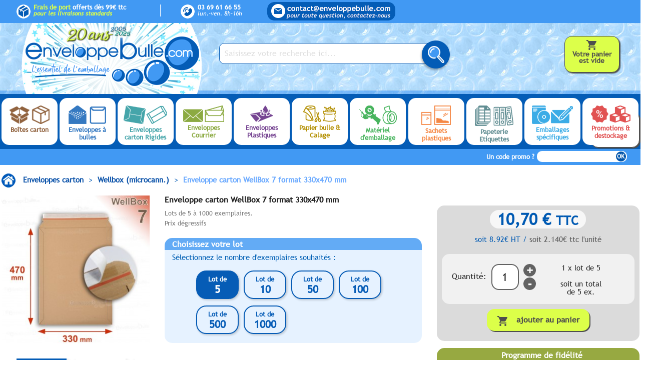

--- FILE ---
content_type: text/html; charset=utf-8
request_url: https://www.enveloppebulle.com/wellbox-enveloppe-carton-mircocanneme/103-1468-enveloppe-carton-wellbox-7-format-330x470-mm--3662731018210.html
body_size: 24593
content:
<!doctype html>
<html lang="fr">

  <head>
    
      
  <meta charset="utf-8">


  <meta http-equiv="x-ua-compatible" content="ie=edge">



  <link rel="canonical" href="https://www.enveloppebulle.com/wellbox-enveloppe-carton-mircocanneme/103-enveloppe-carton-wellbox-7-format-330x470-mm--3662731018210.html">
  
  <title>Enveloppe carton WellBox 7 format 330x470 mm</title>
  <meta name="description" content="Enveloppe carton WellBox 7 format 330x470 mm">
  <meta name="keywords" content="enveloppe, enveloppe carton, pochette carton, enveloppes cartonnées, pochettes cartonnées, enveloppe rigide">
      
                  <link rel="alternate" href="https://www.enveloppebulle.com/wellbox-enveloppe-carton-mircocanneme/103-enveloppe-carton-wellbox-7-format-330x470-mm--3662731018210.html" hreflang="fr">
        



  <meta name="viewport" content="width=device-width, initial-scale=1">



  <link rel="icon" type="image/vnd.microsoft.icon" href="/img/favicon.ico?1741697465">
  <link rel="shortcut icon" type="image/x-icon" href="/img/favicon.ico?1741697465">



    <link rel="stylesheet" href="https://www.enveloppebulle.com/themes/enveloppebulle/assets/css/theme.css" type="text/css" media="all">
  <link rel="stylesheet" href="/modules/ps_checkout/views/css/payments.css?version=4.4.1" type="text/css" media="all">
  <link rel="stylesheet" href="https://www.enveloppebulle.com/modules/nkmgls/views/css/front.css" type="text/css" media="all">
  <link rel="stylesheet" href="https://www.enveloppebulle.com/modules/paypal/views/css/paypal_fo.css" type="text/css" media="all">
  <link rel="stylesheet" href="https://www.enveloppebulle.com/themes/enveloppebulle/modules/pm_advancedtopmenu/views/css/pm_advancedtopmenu_base.css" type="text/css" media="all">
  <link rel="stylesheet" href="https://www.enveloppebulle.com/modules/pm_advancedtopmenu/views/css/pm_advancedtopmenu_product.css" type="text/css" media="all">
  <link rel="stylesheet" href="https://www.enveloppebulle.com/modules/pm_advancedtopmenu/views/css/pm_advancedtopmenu_global-1.css" type="text/css" media="all">
  <link rel="stylesheet" href="https://www.enveloppebulle.com/modules/pm_advancedtopmenu/views/css/pm_advancedtopmenu_advanced-1.css" type="text/css" media="all">
  <link rel="stylesheet" href="https://www.enveloppebulle.com/modules/pm_advancedtopmenu/views/css/pm_advancedtopmenu-1.css" type="text/css" media="all">
  <link rel="stylesheet" href="https://www.enveloppebulle.com/modules/pm_crosssellingoncart/views/css/owl-carousel/owl.carousel.css" type="text/css" media="all">
  <link rel="stylesheet" href="https://www.enveloppebulle.com/modules/pm_crosssellingoncart/views/css/owl-carousel/owl.theme.css" type="text/css" media="all">
  <link rel="stylesheet" href="https://www.enveloppebulle.com/modules/pm_crosssellingoncart/views/css/pm_crosssellingoncart.css" type="text/css" media="all">
  <link rel="stylesheet" href="https://www.enveloppebulle.com/modules/pm_crosssellingoncart/views/css/pm_crosssellingoncart_dynamic-1.css" type="text/css" media="all">
  <link rel="stylesheet" href="https://www.enveloppebulle.com/modules/pureproductpictograms//views/css/front/pureproductpictograms.css" type="text/css" media="all">
  <link rel="stylesheet" href="https://www.enveloppebulle.com/modules/flashsalepro/views/css/flipclock.css" type="text/css" media="all">
  <link rel="stylesheet" href="https://www.enveloppebulle.com/modules/flashsalepro/views/css/slick.css" type="text/css" media="all">
  <link rel="stylesheet" href="https://www.enveloppebulle.com/modules/flashsalepro/views/css/bootstrap_front.css" type="text/css" media="all">
  <link rel="stylesheet" href="https://www.enveloppebulle.com/modules/flashsalepro/views/css/front.css" type="text/css" media="all">
  <link rel="stylesheet" href="https://www.enveloppebulle.com/themes/enveloppebulle/modules/opartdevis/views/css/opartdevis_1.css" type="text/css" media="all">
  <link rel="stylesheet" href="https://www.enveloppebulle.com/modules/allinone_rewards/css/presta-1.7/allinone_rewards-1.7.css" type="text/css" media="all">
  <link rel="stylesheet" href="https://www.enveloppebulle.com/modules/enveloppebulle/views/js/mediabox/mediabox.min.css" type="text/css" media="all">
  <link rel="stylesheet" href="https://www.enveloppebulle.com/modules/g_cartreminder/views/css/front/popup/popup.css" type="text/css" media="all">
  <link rel="stylesheet" href="https://www.enveloppebulle.com/modules/boxtalconnect//views/css/mapbox-gl.css" type="text/css" media="all">
  <link rel="stylesheet" href="https://www.enveloppebulle.com/modules/boxtalconnect//views/css/parcel-point.css" type="text/css" media="all">
  <link rel="stylesheet" href="https://www.enveloppebulle.com/js/jquery/ui/themes/base/minified/jquery-ui.min.css" type="text/css" media="all">
  <link rel="stylesheet" href="https://www.enveloppebulle.com/js/jquery/ui/themes/base/minified/jquery.ui.theme.min.css" type="text/css" media="all">
  <link rel="stylesheet" href="https://www.enveloppebulle.com/modules/pixel_cloudflare_turnstile/views/css/turnstile.css" type="text/css" media="all">
  <link rel="stylesheet" href="https://www.enveloppebulle.com/modules/boxtalconnect//views/css/mapbox-gl.css" type="text/css" media="all">
  <link rel="stylesheet" href="https://www.enveloppebulle.com/modules/boxtalconnect//views/css/parcel-point.css" type="text/css" media="all">
  <link rel="stylesheet" href="https://www.enveloppebulle.com/themes/enveloppebulle/assets/css/custom.css" type="text/css" media="all">




    <script type="text/javascript" src="https://challenges.cloudflare.com/turnstile/v0/api.js" async></script>


  <script type="text/javascript">
        var adtm_activeLink = {"id":25,"type":"category"};
        var adtm_isToggleMode = true;
        var adtm_menuHamburgerSelector = "#menu-icon, .menu-icon";
        var adtm_stickyOnMobile = false;
        var order_button_content = "Cr\u00e9er un devis";
        var pm_crosssellingoncart = false;
        var prestashop = {"cart":{"products":[],"totals":{"total":{"type":"total","label":"Total","amount":0,"value":"0,00\u00a0\u20ac"},"total_including_tax":{"type":"total","label":"Total TTC","amount":0,"value":"0,00\u00a0\u20ac"},"total_excluding_tax":{"type":"total","label":"Total HT :","amount":0,"value":"0,00\u00a0\u20ac"}},"subtotals":{"products":{"type":"products","label":"Sous-total","amount":0,"value":"0,00\u00a0\u20ac"},"discounts":null,"shipping":{"type":"shipping","label":"Livraison","amount":0,"value":"offerte"},"tax":null},"products_count":0,"summary_string":"0 articles","vouchers":{"allowed":1,"added":[]},"discounts":[],"minimalPurchase":0,"minimalPurchaseRequired":""},"currency":{"name":"Euro","iso_code":"EUR","iso_code_num":"978","sign":"\u20ac"},"customer":{"lastname":"","firstname":"","email":"","birthday":"0000-00-00","newsletter":"0","newsletter_date_add":"0000-00-00 00:00:00","optin":"0","website":null,"company":null,"siret":null,"ape":null,"is_logged":false,"gender":{"type":null,"name":null},"addresses":[]},"language":{"name":"Fran\u00e7ais (French)","iso_code":"fr","locale":"fr-FR","language_code":"fr","is_rtl":"0","date_format_lite":"d\/m\/Y","date_format_full":"d\/m\/Y H:i:s","id":1},"page":{"title":"","canonical":null,"meta":{"title":"Enveloppe carton WellBox 7 format 330x470 mm","description":"Enveloppe carton WellBox 7 format 330x470 mm","keywords":"enveloppe, enveloppe carton, pochette carton, enveloppes cartonn\u00e9es, pochettes cartonn\u00e9es, enveloppe rigide","robots":"index"},"page_name":"product","body_classes":{"lang-fr":true,"lang-rtl":false,"country-FR":true,"currency-EUR":true,"layout-full-width":true,"page-product":true,"tax-display-enabled":true,"product-id-103":true,"product-Enveloppe carton WellBox 7 format 330x470 mm":true,"product-id-category-25":true,"product-id-manufacturer-18":true,"product-id-supplier-0":true,"product-available-for-order":true},"admin_notifications":[]},"shop":{"name":"EnveloppeBulle","logo":"\/img\/enveloppebulle-logo-1741697465.jpg","stores_icon":"\/img\/logo_stores.png","favicon":"\/img\/favicon.ico"},"urls":{"base_url":"https:\/\/www.enveloppebulle.com\/","current_url":"https:\/\/www.enveloppebulle.com\/wellbox-enveloppe-carton-mircocanneme\/103-1468-enveloppe-carton-wellbox-7-format-330x470-mm--3662731018210.html","shop_domain_url":"https:\/\/www.enveloppebulle.com","img_ps_url":"https:\/\/www.enveloppebulle.com\/img\/","img_cat_url":"https:\/\/www.enveloppebulle.com\/img\/c\/","img_lang_url":"https:\/\/www.enveloppebulle.com\/img\/l\/","img_prod_url":"https:\/\/www.enveloppebulle.com\/img\/p\/","img_manu_url":"https:\/\/www.enveloppebulle.com\/img\/m\/","img_sup_url":"https:\/\/www.enveloppebulle.com\/img\/su\/","img_ship_url":"https:\/\/www.enveloppebulle.com\/img\/s\/","img_store_url":"https:\/\/www.enveloppebulle.com\/img\/st\/","img_col_url":"https:\/\/www.enveloppebulle.com\/img\/co\/","img_url":"https:\/\/www.enveloppebulle.com\/themes\/enveloppebulle\/assets\/img\/","css_url":"https:\/\/www.enveloppebulle.com\/themes\/enveloppebulle\/assets\/css\/","js_url":"https:\/\/www.enveloppebulle.com\/themes\/enveloppebulle\/assets\/js\/","pic_url":"https:\/\/www.enveloppebulle.com\/upload\/","pages":{"address":"https:\/\/www.enveloppebulle.com\/adresse","addresses":"https:\/\/www.enveloppebulle.com\/adresses","authentication":"https:\/\/www.enveloppebulle.com\/connexion","cart":"https:\/\/www.enveloppebulle.com\/panier","category":"https:\/\/www.enveloppebulle.com\/index.php?controller=category","cms":"https:\/\/www.enveloppebulle.com\/index.php?controller=cms","contact":"https:\/\/www.enveloppebulle.com\/nous-contacter","discount":"https:\/\/www.enveloppebulle.com\/reduction","guest_tracking":"https:\/\/www.enveloppebulle.com\/suivi-commande-invite","history":"https:\/\/www.enveloppebulle.com\/historique-commandes","identity":"https:\/\/www.enveloppebulle.com\/identite","index":"https:\/\/www.enveloppebulle.com\/","my_account":"https:\/\/www.enveloppebulle.com\/mon-compte","order_confirmation":"https:\/\/www.enveloppebulle.com\/confirmation-commande","order_detail":"https:\/\/www.enveloppebulle.com\/index.php?controller=order-detail","order_follow":"https:\/\/www.enveloppebulle.com\/suivi-commande","order":"https:\/\/www.enveloppebulle.com\/commande","order_return":"https:\/\/www.enveloppebulle.com\/index.php?controller=order-return","order_slip":"https:\/\/www.enveloppebulle.com\/avoirs","pagenotfound":"https:\/\/www.enveloppebulle.com\/page-introuvable","password":"https:\/\/www.enveloppebulle.com\/recuperation-mot-de-passe","pdf_invoice":"https:\/\/www.enveloppebulle.com\/index.php?controller=pdf-invoice","pdf_order_return":"https:\/\/www.enveloppebulle.com\/index.php?controller=pdf-order-return","pdf_order_slip":"https:\/\/www.enveloppebulle.com\/index.php?controller=pdf-order-slip","prices_drop":"https:\/\/www.enveloppebulle.com\/promotions","product":"https:\/\/www.enveloppebulle.com\/index.php?controller=product","search":"https:\/\/www.enveloppebulle.com\/recherche","sitemap":"https:\/\/www.enveloppebulle.com\/plan du site","stores":"https:\/\/www.enveloppebulle.com\/magasins","supplier":"https:\/\/www.enveloppebulle.com\/fournisseur","register":"https:\/\/www.enveloppebulle.com\/connexion?create_account=1","order_login":"https:\/\/www.enveloppebulle.com\/commande?login=1"},"alternative_langs":{"fr":"https:\/\/www.enveloppebulle.com\/wellbox-enveloppe-carton-mircocanneme\/103-enveloppe-carton-wellbox-7-format-330x470-mm--3662731018210.html"},"theme_assets":"\/themes\/enveloppebulle\/assets\/","actions":{"logout":"https:\/\/www.enveloppebulle.com\/?mylogout="},"no_picture_image":{"bySize":{"small_default":{"url":"https:\/\/www.enveloppebulle.com\/img\/p\/fr-default-small_default.jpg","width":98,"height":98},"cart_default":{"url":"https:\/\/www.enveloppebulle.com\/img\/p\/fr-default-cart_default.jpg","width":125,"height":125},"home_default":{"url":"https:\/\/www.enveloppebulle.com\/img\/p\/fr-default-home_default.jpg","width":250,"height":250},"large_default":{"url":"https:\/\/www.enveloppebulle.com\/img\/p\/fr-default-large_default.jpg","width":297,"height":297},"medium_default":{"url":"https:\/\/www.enveloppebulle.com\/img\/p\/fr-default-medium_default.jpg","width":452,"height":452},"Modal":{"url":"https:\/\/www.enveloppebulle.com\/img\/p\/fr-default-Modal.jpg","width":800,"height":800}},"small":{"url":"https:\/\/www.enveloppebulle.com\/img\/p\/fr-default-small_default.jpg","width":98,"height":98},"medium":{"url":"https:\/\/www.enveloppebulle.com\/img\/p\/fr-default-large_default.jpg","width":297,"height":297},"large":{"url":"https:\/\/www.enveloppebulle.com\/img\/p\/fr-default-Modal.jpg","width":800,"height":800},"legend":""}},"configuration":{"display_taxes_label":true,"display_prices_tax_incl":true,"is_catalog":false,"show_prices":true,"opt_in":{"partner":false},"quantity_discount":{"type":"discount","label":"Remise"},"voucher_enabled":1,"return_enabled":0},"field_required":[],"breadcrumb":{"links":[{"title":"Accueil","url":"https:\/\/www.enveloppebulle.com\/"},{"title":"Enveloppes carton","url":"https:\/\/www.enveloppebulle.com\/22-enveloppes-cartonnees"},{"title":"Wellbox (microcann.)","url":"https:\/\/www.enveloppebulle.com\/25-wellbox-enveloppe-carton-mircocanneme"},{"title":"Enveloppe carton WellBox 7 format 330x470 mm","url":"https:\/\/www.enveloppebulle.com\/wellbox-enveloppe-carton-mircocanneme\/103-1468-enveloppe-carton-wellbox-7-format-330x470-mm--3662731018210.html#\/quantite-5"}],"count":4},"link":{"protocol_link":"https:\/\/","protocol_content":"https:\/\/"},"time":1769236322,"static_token":"f1fbe200cba83e550a71c122f2ffc44c","token":"d6f581fdc2c5e0aaa0b8f47035c172cb"};
        var ps_checkout3dsEnabled = true;
        var ps_checkoutApplePayUrl = "https:\/\/www.enveloppebulle.com\/module\/ps_checkout\/applepay?token=f1fbe200cba83e550a71c122f2ffc44c";
        var ps_checkoutAutoRenderDisabled = false;
        var ps_checkoutCancelUrl = "https:\/\/www.enveloppebulle.com\/module\/ps_checkout\/cancel?token=f1fbe200cba83e550a71c122f2ffc44c";
        var ps_checkoutCardBrands = ["MASTERCARD","VISA","AMEX","CB_NATIONALE"];
        var ps_checkoutCardFundingSourceImg = "\/modules\/ps_checkout\/views\/img\/payment-cards.png";
        var ps_checkoutCardLogos = {"AMEX":"\/modules\/ps_checkout\/views\/img\/amex.svg","CB_NATIONALE":"\/modules\/ps_checkout\/views\/img\/cb.svg","DINERS":"\/modules\/ps_checkout\/views\/img\/diners.svg","DISCOVER":"\/modules\/ps_checkout\/views\/img\/discover.svg","JCB":"\/modules\/ps_checkout\/views\/img\/jcb.svg","MAESTRO":"\/modules\/ps_checkout\/views\/img\/maestro.svg","MASTERCARD":"\/modules\/ps_checkout\/views\/img\/mastercard.svg","UNIONPAY":"\/modules\/ps_checkout\/views\/img\/unionpay.svg","VISA":"\/modules\/ps_checkout\/views\/img\/visa.svg"};
        var ps_checkoutCartProductCount = 0;
        var ps_checkoutCheckUrl = "https:\/\/www.enveloppebulle.com\/module\/ps_checkout\/check?token=f1fbe200cba83e550a71c122f2ffc44c";
        var ps_checkoutCheckoutTranslations = {"checkout.go.back.link.title":"Retourner au tunnel de commande","checkout.go.back.label":"Tunnel de commande","checkout.card.payment":"Paiement par carte","checkout.page.heading":"R\u00e9sum\u00e9 de commande","checkout.cart.empty":"Votre panier d'achat est vide.","checkout.page.subheading.card":"Carte","checkout.page.subheading.paypal":"PayPal","checkout.payment.by.card":"Vous avez choisi de payer par carte.","checkout.payment.by.paypal":"Vous avez choisi de payer par PayPal.","checkout.order.summary":"Voici un r\u00e9sum\u00e9 de votre commande :","checkout.order.amount.total":"Le montant total de votre panier est de","checkout.order.included.tax":"(TTC)","checkout.order.confirm.label":"Veuillez finaliser votre commande en cliquant sur &quot;Je valide ma commande&quot;","paypal.hosted-fields.label.card-name":"Nom du titulaire de la carte","paypal.hosted-fields.placeholder.card-name":"Nom du titulaire de la carte","paypal.hosted-fields.label.card-number":"Num\u00e9ro de carte","paypal.hosted-fields.placeholder.card-number":"Num\u00e9ro de carte","paypal.hosted-fields.label.expiration-date":"Date d'expiration","paypal.hosted-fields.placeholder.expiration-date":"MM\/YY","paypal.hosted-fields.label.cvv":"Code de s\u00e9curit\u00e9","paypal.hosted-fields.placeholder.cvv":"XXX","payment-method-logos.title":"Paiement 100% s\u00e9curis\u00e9","express-button.cart.separator":"ou","express-button.checkout.express-checkout":"Achat rapide","error.paypal-sdk":"L'instance du PayPal JavaScript SDK est manquante","error.google-pay-sdk":"L'instance du Google Pay Javascript SDK est manquante","error.google-pay.transaction-info":"Une erreur est survenue lors de la r\u00e9cup\u00e9ration des informations sur la transaction Google Pay","error.apple-pay-sdk":"L'instance du Apple Pay Javascript SDK est manquante","error.apple-pay.payment-request":"Une erreur est survenue lors de la r\u00e9cup\u00e9ration des informations sur la transaction Apple Pay","checkout.payment.others.link.label":"Autres moyens de paiement","checkout.payment.others.confirm.button.label":"Je valide ma commande","checkout.form.error.label":"Une erreur s'est produite lors du paiement. Veuillez r\u00e9essayer ou contacter le support.","loader-component.label.header":"Merci pour votre achat !","loader-component.label.body":"Veuillez patienter, nous traitons votre paiement","loader-component.label.body.longer":"Veuillez patienter, cela prend un peu plus de temps...","error.paypal-sdk.contingency.cancel":"Authentification du titulaire de carte annul\u00e9e, veuillez choisir un autre moyen de paiement ou essayez de nouveau.","error.paypal-sdk.contingency.error":"Une erreur est survenue lors de l'authentification du titulaire de la carte, veuillez choisir un autre moyen de paiement ou essayez de nouveau.","error.paypal-sdk.contingency.failure":"Echec de l'authentification du titulaire de la carte, veuillez choisir un autre moyen de paiement ou essayez de nouveau.","error.paypal-sdk.contingency.unknown":"L'identit\u00e9 du titulaire de la carte n'a pas pu \u00eatre v\u00e9rifi\u00e9e, veuillez choisir un autre moyen de paiement ou essayez de nouveau.","ok":"Ok","cancel":"Annuler","checkout.payment.token.delete.modal.header":"Voulez-vous supprimer cette m\u00e9thode de paiement ?","checkout.payment.token.delete.modal.content":"Cette m\u00e9thode de paiement sera supprim\u00e9e de votre compte :","checkout.payment.token.delete.modal.confirm-button":"Supprimer cette m\u00e9thode de paiement","checkout.payment.loader.processing-request":"Veuillez patienter, nous traitons votre demande...","APPLE_PAY_MERCHANT_SESSION_VALIDATION_ERROR":"Nous ne pouvons pas traiter votre paiement Apple Pay pour le moment. Cela peut \u00eatre d\u00fb \u00e0 un probl\u00e8me de v\u00e9rification de la configuration du paiement pour ce site. Veuillez r\u00e9essayer plus tard ou choisir un autre moyen de paiement.","APPROVE_APPLE_PAY_VALIDATION_ERROR":"Un probl\u00e8me est survenu lors du traitement de votre paiement Apple Pay. Veuillez v\u00e9rifier les d\u00e9tails de votre commande et r\u00e9essayer, ou utilisez un autre mode de paiement."};
        var ps_checkoutCheckoutUrl = "https:\/\/www.enveloppebulle.com\/commande";
        var ps_checkoutConfirmUrl = "https:\/\/www.enveloppebulle.com\/confirmation-commande";
        var ps_checkoutCreateUrl = "https:\/\/www.enveloppebulle.com\/module\/ps_checkout\/create?token=f1fbe200cba83e550a71c122f2ffc44c";
        var ps_checkoutCspNonce = "";
        var ps_checkoutCustomMarks = [];
        var ps_checkoutExpressCheckoutCartEnabled = false;
        var ps_checkoutExpressCheckoutOrderEnabled = false;
        var ps_checkoutExpressCheckoutProductEnabled = false;
        var ps_checkoutExpressCheckoutSelected = false;
        var ps_checkoutExpressCheckoutUrl = "https:\/\/www.enveloppebulle.com\/module\/ps_checkout\/ExpressCheckout?token=f1fbe200cba83e550a71c122f2ffc44c";
        var ps_checkoutFundingSource = "paypal";
        var ps_checkoutFundingSourcesSorted = ["paypal"];
        var ps_checkoutGooglePayUrl = "https:\/\/www.enveloppebulle.com\/module\/ps_checkout\/googlepay?token=f1fbe200cba83e550a71c122f2ffc44c";
        var ps_checkoutHostedFieldsContingencies = "SCA_WHEN_REQUIRED";
        var ps_checkoutHostedFieldsEnabled = false;
        var ps_checkoutHostedFieldsSelected = false;
        var ps_checkoutIconsPath = "\/modules\/ps_checkout\/views\/img\/icons\/";
        var ps_checkoutLanguageIsoCode = "fr";
        var ps_checkoutLoaderImage = "\/modules\/ps_checkout\/views\/img\/loader.svg";
        var ps_checkoutPartnerAttributionId = "PrestaShop_Cart_PSXO_PSDownload";
        var ps_checkoutPayLaterCartPageButtonEnabled = false;
        var ps_checkoutPayLaterCategoryPageBannerEnabled = false;
        var ps_checkoutPayLaterHomePageBannerEnabled = false;
        var ps_checkoutPayLaterOrderPageBannerEnabled = false;
        var ps_checkoutPayLaterOrderPageButtonEnabled = false;
        var ps_checkoutPayLaterOrderPageMessageEnabled = false;
        var ps_checkoutPayLaterProductPageBannerEnabled = false;
        var ps_checkoutPayLaterProductPageButtonEnabled = false;
        var ps_checkoutPayLaterProductPageMessageEnabled = false;
        var ps_checkoutPayPalButtonConfiguration = {"shape":"pill","label":"pay","color":"gold"};
        var ps_checkoutPayPalEnvironment = "LIVE";
        var ps_checkoutPayPalOrderId = "";
        var ps_checkoutPayPalSdkConfig = {"clientId":"AXjYFXWyb4xJCErTUDiFkzL0Ulnn-bMm4fal4G-1nQXQ1ZQxp06fOuE7naKUXGkq2TZpYSiI9xXbs4eo","merchantId":"36ZM44JNQSYUY","currency":"EUR","intent":"capture","commit":"false","vault":"false","integrationDate":"2022-14-06","dataPartnerAttributionId":"PrestaShop_Cart_PSXO_PSDownload","dataCspNonce":"","dataEnable3ds":"true","disableFunding":"bancontact,blik,card,eps,giropay,ideal,mybank,p24,paylater","components":"marks,funding-eligibility"};
        var ps_checkoutPayWithTranslations = {"paypal":"Payer avec un compte PayPal"};
        var ps_checkoutPaymentMethodLogosTitleImg = "\/modules\/ps_checkout\/views\/img\/lock_checkout.svg";
        var ps_checkoutPaymentUrl = "https:\/\/www.enveloppebulle.com\/module\/ps_checkout\/payment?token=f1fbe200cba83e550a71c122f2ffc44c";
        var ps_checkoutRenderPaymentMethodLogos = true;
        var ps_checkoutValidateUrl = "https:\/\/www.enveloppebulle.com\/module\/ps_checkout\/validate?token=f1fbe200cba83e550a71c122f2ffc44c";
        var ps_checkoutVaultUrl = "https:\/\/www.enveloppebulle.com\/module\/ps_checkout\/vault?token=f1fbe200cba83e550a71c122f2ffc44c";
        var ps_checkoutVersion = "4.4.1";
      </script>

<script type="text/javascript" src="https://www.enveloppebulle.com/themes/enveloppebulle/assets/js/jquery.vticker-min.js"></script>



  <script type="text/javascript">
pcRunDynamicModulesJs = function() {
// Autoconf - 2022-05-02T10:07:04+02:00
// ps_shoppingcart
setTimeout("prestashop.emit('updateCart', {reason: {linkAction: 'refresh'}, resp: {}});", 10);
};</script><script type="text/javascript">


</script>
<!-- emarketing start -->


<!-- emarketing end -->
<script type="text/javascript">
	(window.gaDevIds=window.gaDevIds||[]).push('d6YPbH');
	(function(i,s,o,g,r,a,m){i['GoogleAnalyticsObject']=r;i[r]=i[r]||function(){
	(i[r].q=i[r].q||[]).push(arguments)},i[r].l=1*new Date();a=s.createElement(o),
	m=s.getElementsByTagName(o)[0];a.async=1;a.src=g;m.parentNode.insertBefore(a,m)
	})(window,document,'script','https://www.google-analytics.com/analytics.js','ga');

            ga('create', 'UA&amp;ndash;711610&amp;ndash;2', 'auto');
                        ga('send', 'pageview');
    
    ga('require', 'ec');
</script>

    <script src="//code.tidio.co/dykoltebmwjvwkfphzdlttwjh2wgv9lo.js" async></script>
<script>
  const bxTranslation = {"error":{"carrierNotFound":"Impossible de trouver le transporteur","couldNotSelectPoint":"An error occurred during parcel point selection"},"text":{"openingHours":"Horaires d'ouverture","chooseParcelPoint":"Choisir ce point relais","closeMap":"Fermer la carte","closedLabel":"Ferm\u00e9      "},"day":{"MONDAY":"lundi","TUESDAY":"mardi","WEDNESDAY":"mercredi","THURSDAY":"jeudi","FRIDAY":"vendredi","SATURDAY":"samedi","SUNDAY":"dimanche"},"distance":"\u00e0 %s km"};
  const bxMapUrl = "https://maps.boxtal.com/styles/boxtal/style.json?access_token=eyJhbGciOiJSUzI1NiIsInR5cCI6IkpXVCJ9.[base64].[base64]";
  const bxMapLogoImageUrl = "https://resource.boxtal.com/images/boxtal-maps.svg";
  const bxMapLogoHrefUrl = "https://www.boxtal.com";
  const bxAjaxUrl = "https://www.enveloppebulle.com/module/boxtalconnect/ajax";
  bxToken = "f1fbe200cba83e550a71c122f2ffc44c";
</script>
<script type="text/javascript" data-keepinline="true">
    var trustpilot_script_url = 'https://invitejs.trustpilot.com/tp.min.js';
    var trustpilot_key = '6DK6a8VNJnX6TciD';
    var trustpilot_widget_script_url = '//widget.trustpilot.com/bootstrap/v5/tp.widget.bootstrap.min.js';
    var trustpilot_integration_app_url = 'https://ecommscript-integrationapp.trustpilot.com';
    var trustpilot_preview_css_url = '//ecommplugins-scripts.trustpilot.com/v2.1/css/preview.min.css';
    var trustpilot_preview_script_url = '//ecommplugins-scripts.trustpilot.com/v2.1/js/preview.min.js';
    var trustpilot_ajax_url = 'https://www.enveloppebulle.com/module/trustpilot/trustpilotajax';
    var user_id = '0';
    var trustpilot_trustbox_settings = {"trustboxes":[],"activeTrustbox":0,"pageUrls":{"landing":"https:\/\/www.enveloppebulle.com\/","category":"https:\/\/www.enveloppebulle.com\/13-enveloppes-a-bulles","product":"https:\/\/www.enveloppebulle.com\/enveloppes-a-bulles-gamme-pro\/17-457-enveloppes-a-bulles-pro-b-2-format-120x220-mm-3662731005067.html#\/couleur-blanc\/quantite-10"}};
</script>
<script type="text/javascript" src="/modules/trustpilot/views/js/tp_register.min.js"></script>
<script type="text/javascript" src="/modules/trustpilot/views/js/tp_trustbox.min.js"></script>
<script type="text/javascript" src="/modules/trustpilot/views/js/tp_preview.min.js"></script>





    
  <meta property="og:type" content="product">
  <meta property="og:url" content="https://www.enveloppebulle.com/wellbox-enveloppe-carton-mircocanneme/103-1468-enveloppe-carton-wellbox-7-format-330x470-mm--3662731018210.html">
  <meta property="og:title" content="Enveloppe carton WellBox 7 format 330x470 mm">
  <meta property="og:site_name" content="EnveloppeBulle">
  <meta property="og:description" content="Enveloppe carton WellBox 7 format 330x470 mm">
  <meta property="og:image" content="https://www.enveloppebulle.com/1037-Modal/enveloppe-carton-wellbox-7-format-330x470-mm-.jpg">
    <meta property="product:pretax_price:amount" content="8.916667">
  <meta property="product:pretax_price:currency" content="EUR">
  <meta property="product:price:amount" content="10.7">
  <meta property="product:price:currency" content="EUR">
      
	
	
	<!-- Google tag (gtag.js) -->
		<script async src="https://www.googletagmanager.com/gtag/js?id=G-XDCKF96GXQ"></script>
		<script>
		  window.dataLayer = window.dataLayer || [];
		  function gtag(){dataLayer.push(arguments);}
		  gtag('js', new Date());

		  gtag('config', 'G-XDCKF96GXQ');
		</script>
	
  </head>

  <body id="product" class="lang-fr country-fr currency-eur layout-full-width page-product tax-display-enabled product-id-103 product-enveloppe-carton-wellbox-7-format-330x470-mm product-id-category-25 product-id-manufacturer-18 product-id-supplier-0 product-available-for-order">

    
      
    

    <main>
      
              

      <header id="header">
        
          
  <div class="header-banner">
    
  </div>


	<div class="reassurance_enveloppebulle">
		<div class="container">
			<div class="franco col-md-3 col-xs-12 col-sm-4">
				<a href="/content/1-livraison-frais-de-port"><p><span>Frais de port</span> offerts dès 99€ ttc<br /><span><i>pour les livraisons standards</i></span></p></a>
			</div>
			<div class="contact_tel col-md-2 col-xs-12 col-sm-4">
				<p>
					03 69 61 66 55<br />
					<i>lun.-ven. 8h-16h</i>
				</p>

			</div>

			<div class="contact_email col-md-3 col-xs-12 col-sm-4">
        <a href="/nous-contacter" title="Formulaire de contact">
	        <img src="/img/cms/contact_enveloppbulle.png" alt="contact enveloppebulle" class="img-fluid">
	       </a>
			</div>

			<div class="expeditions col-md-4 col-xs-12 col-sm-12">
					
			</div>
		</div>
	</div>




  <div class="header-top">
    <div class="container">
       <div class="row">
        <div class="col-md-4 col-sm-2 .hidden-sm-down" id="_desktop_logo">
	        	<!-- MODULE PM_AdvancedTopMenu || Presta-Module.com -->
<div id="_desktop_top_menu" class="adtm_menu_container container">
	<div id="adtm_menu" data-open-method="1" class="" data-active-id="25" data-active-type="category">
		<div id="adtm_menu_inner" class="clearfix advtm_open_on_hover">
			<ul id="menu">
								<li class="li-niveau1 advtm_menu_toggle">
					<a class="a-niveau1 adtm_toggle_menu_button"><span class="advtm_menu_span adtm_toggle_menu_button_text"></span></a>
				</li>
																		
																																																																																																		<li class="li-niveau1 advtm_menu_1 sub menuHaveNoMobileSubMenu">
													<a href="https://www.enveloppebulle.com/14-boites-cartons" title="Bo&icirc;tes carton"  class=" a-niveau1"  data-type="category" data-id="14"><span class="advtm_menu_span advtm_menu_span_1"><img src="//www.enveloppebulle.com/modules/pm_advancedtopmenu/menu_icons/1-fr.png" alt="Bo&icirc;tes carton" title="Bo&icirc;tes carton" width="80" height="37" class="adtm_menu_icon img-responsive img-fluid" /><br />Bo&icirc;tes carton</span></a>																	<div class="adtm_sub">
													<table class="columnWrapTable">
							<tr>
																							
																<td class="adtm_column_wrap_td advtm_column_wrap_td_2 advtm_hide_mobile">
									<div class="adtm_column_wrap advtm_column_wrap_2">
																			<div class="adtm_column_wrap_sizer">&nbsp;</div>
																																																												<div class="adtm_column adtm_column_10">
																																		<span class="column_wrap_title">
																									<a href="#" title=""  class="adtm_unclickable" ><img src="//www.enveloppebulle.com/modules/pm_advancedtopmenu/column_icons/10-fr.jpg" alt="" title="" width="250" height="119" class="adtm_menu_icon img-responsive img-fluid" /><br /></a>																							</span>
																																																									</div>
																																																												<center>
<div style="line-height: 20px;"><a href="https://www.enveloppebulle.com/content/1-livraison-frais-de-port"><img style="margin-bottom: 4px;" src="https://www.enveloppebulle.com/img/menu/bouton_frais_de_port.png" /></a><br /> <a href="https://www.enveloppebulle.com/71-gros-volumes-destockage"><img style="margin-bottom: 4px;" src="https://www.enveloppebulle.com/img/menu/bouton_en_promotion.png" /></a><br /> <a href="https://www.enveloppebulle.com/114-produits-a-personnaliser"><img style="margin-bottom: 4px;" src="https://www.enveloppebulle.com/img/menu/bouton_produits_personnalisables.png" /></a><br /> <a href="https://www.enveloppebulle.com/nous-contacter"><img style="margin-bottom: 6px;" src="https://www.enveloppebulle.com/img/menu/bouton_nous_contacter.png" /></a><br /> <img src="https://www.enveloppebulle.com/img/menu/separation.png" /><br /> <span style="font-size: 12px; color: #fff;">Vous recherchez un format précis ?</span><br /> <a href="https://www.enveloppebulle.com/brand/16-a2"><img style="margin-bottom: 4px;" src="https://www.enveloppebulle.com/img/menu/format_rapide_1.png" /></a> <a href="https://www.enveloppebulle.com/brand/17-a3+"><img style="margin-bottom: 4px;" src="https://www.enveloppebulle.com/img/menu/format_rapide_2.png" /></a> <a href="https://www.enveloppebulle.com/brand/18-a3"><img style="margin-bottom: 4px;" src="https://www.enveloppebulle.com/img/menu/format_rapide_3.png" /></a> <a href="https://www.enveloppebulle.com/brand/19-a4+"><img style="margin-bottom: 4px;" src="https://www.enveloppebulle.com/img/menu/format_rapide_4.png" /></a> <a href="https://www.enveloppebulle.com/brand/20-a4"><img style="margin-bottom: 4px;" src="https://www.enveloppebulle.com/img/menu/format_rapide_5.png" /></a> <a href="https://www.enveloppebulle.com/brand/21-a5+"><img style="margin-bottom: 4px;" src="https://www.enveloppebulle.com/img/menu/format_rapide_6.png" /></a> <a href="https://www.enveloppebulle.com/brand/22-a5"><img style="margin-bottom: 4px;" src="https://www.enveloppebulle.com/img/menu/format_rapide_7.png" /></a> <a href="https://www.enveloppebulle.com/brand/23-a6"><img style="margin-bottom: 1px;" src="https://www.enveloppebulle.com/img/menu/format_rapide_8.png" /></a> <a href="https://www.enveloppebulle.com/brand/24-dl"><img style="margin-bottom: 1px;" src="https://www.enveloppebulle.com/img/menu/format_rapide_9.png" /></a> <a href="https://www.enveloppebulle.com/brand/25-carr%C3%A9"><img style="margin-bottom: 1px;" src="https://www.enveloppebulle.com/img/menu/format_rapide_10.png" /></a> <a href="https://www.enveloppebulle.com/brand/26-b4"><img style="margin-bottom: 1px;" src="https://www.enveloppebulle.com/img/menu/format_rapide_11.png" /></a> <a href="https://www.enveloppebulle.com/brand/27-cd"><img style="margin-bottom: 1px;" src="https://www.enveloppebulle.com/img/menu/format_rapide_12.png" /></a> <a href="https://www.enveloppebulle.com/brand/28-dvd"><img style="margin-bottom: 1px;" src="https://www.enveloppebulle.com/img/menu/format_rapide_13.png" /></a> <a href="https://www.enveloppebulle.com/brand/29-33t"><img style="margin-bottom: 1px;" src="https://www.enveloppebulle.com/img/menu/format_rapide_14.png" /></a></div>
</center>																												</div>
								</td>
																															
																<td class="adtm_column_wrap_td advtm_column_wrap_td_8 advtm_hide_mobile">
									<div class="adtm_column_wrap advtm_column_wrap_8">
																			<div class="adtm_column_wrap_sizer">&nbsp;</div>
																																																												<div class="adtm_column adtm_column_11">
																																		<span class="column_wrap_title">
																									<a href="https://www.enveloppebulle.com/30-boites-postales" title="BO&Icirc;TES POSTALES"  class="" >BO&Icirc;TES POSTALES</a>																							</span>
																																															<ul class="adtm_elements adtm_elements_11">
																																																																			<li class="">
																															<a href="https://www.enveloppebulle.com/30-boites-postales" title=""  class="" ><img src="//www.enveloppebulle.com/modules/pm_advancedtopmenu/element_icons/12-fr.jpg" alt="" title="" width="80" height="80" class="adtm_menu_icon img-responsive img-fluid" /><br /></a>																											</li>
																																						</ul>
																																	</div>
																																																																																	<div class="adtm_column adtm_column_12">
																																		<span class="column_wrap_title">
																									<a href="https://www.enveloppebulle.com/16-cartons-simples" title="CARTONS SIMPLES"  class=""  data-type="category" data-id="16">CARTONS SIMPLES</a>																							</span>
																																															<ul class="adtm_elements adtm_elements_12">
																																																																			<li class="">
																															<a href="https://www.enveloppebulle.com/16-cartons-simples" title=""  class="" ><img src="//www.enveloppebulle.com/modules/pm_advancedtopmenu/element_icons/13-fr.jpg" alt="" title="" width="80" height="80" class="adtm_menu_icon img-responsive img-fluid" /><br /></a>																											</li>
																																						</ul>
																																	</div>
																																																																																	<div class="adtm_column adtm_column_13">
																																		<span class="column_wrap_title">
																									<a href="https://www.enveloppebulle.com/56-cartons-speciaux" title="CARTONS BOUTEILLES et CARTONS SP&Eacute;CIAUX"  class=""  data-type="category" data-id="56">CARTONS BOUTEILLES et CARTONS SP&Eacute;CIAUX</a>																							</span>
																																															<ul class="adtm_elements adtm_elements_13">
																																																																			<li class="">
																															<a href="https://www.enveloppebulle.com/56-cartons-speciaux" title=""  class="" ><img src="//www.enveloppebulle.com/modules/pm_advancedtopmenu/element_icons/14-fr.jpg" alt="" title="" width="80" height="80" class="adtm_menu_icon img-responsive img-fluid" /><br /></a>																											</li>
																																						</ul>
																																	</div>
																																																</div>
								</td>
																															
																<td class="adtm_column_wrap_td advtm_column_wrap_td_9 advtm_hide_mobile">
									<div class="adtm_column_wrap advtm_column_wrap_9">
																			<div class="adtm_column_wrap_sizer">&nbsp;</div>
																																																												<div class="adtm_column adtm_column_14">
																																		<span class="column_wrap_title">
																									<a href="https://www.enveloppebulle.com/15-cartons-adaptables" title="CARTONS ADAPTABLES"  class=""  data-type="category" data-id="15">CARTONS ADAPTABLES</a>																							</span>
																																															<ul class="adtm_elements adtm_elements_14">
																																																																			<li class="">
																															<a href="https://www.enveloppebulle.com/15-cartons-adaptables" title=""  class="" ><img src="//www.enveloppebulle.com/modules/pm_advancedtopmenu/element_icons/15-fr.jpg" alt="" title="" width="80" height="80" class="adtm_menu_icon img-responsive img-fluid" /><br /></a>																											</li>
																																						</ul>
																																	</div>
																																																																																	<div class="adtm_column adtm_column_15">
																																		<span class="column_wrap_title">
																									<a href="https://www.enveloppebulle.com/62-cartons-double-cannelure" title="CARTONS RENFORC&Eacute;S"  class=""  data-type="category" data-id="62">CARTONS RENFORC&Eacute;S</a>																							</span>
																																															<ul class="adtm_elements adtm_elements_15">
																																																																			<li class="">
																															<a href="https://www.enveloppebulle.com/62-cartons-double-cannelure" title=""  class="" ><img src="//www.enveloppebulle.com/modules/pm_advancedtopmenu/element_icons/16-fr.jpg" alt="" title="" width="80" height="80" class="adtm_menu_icon img-responsive img-fluid" /><br /></a>																											</li>
																																						</ul>
																																	</div>
																																																																																	<div class="adtm_column adtm_column_16">
																																		<span class="column_wrap_title">
																									<a href="https://www.enveloppebulle.com/57-demenagement" title="D&Eacute;M&Eacute;NAGEMENT, STOCKAGE et ARCHIVES"  class=""  data-type="category" data-id="57">D&Eacute;M&Eacute;NAGEMENT, STOCKAGE et ARCHIVES</a>																							</span>
																																															<ul class="adtm_elements adtm_elements_16">
																																																																			<li class="">
																															<a href="https://www.enveloppebulle.com/57-demenagement" title=""  class="" ><img src="//www.enveloppebulle.com/modules/pm_advancedtopmenu/element_icons/17-fr.jpg" alt="" title="" width="98" height="98" class="adtm_menu_icon img-responsive img-fluid" /><br /></a>																											</li>
																																						</ul>
																																	</div>
																																																</div>
								</td>
																															
																<td class="adtm_column_wrap_td advtm_column_wrap_td_10 advtm_hide_mobile">
									<div class="adtm_column_wrap advtm_column_wrap_10">
																														<center><a href="https://www.enveloppebulle.com/87-emballages-lettre-suivie">BOÎTES POCHETTES CARTONS 3CM<br /><img src="https://www.enveloppebulle.com/img/menu/pochca-3cm.png" /></a><br />
<div style="font-size: 11px; line-height: 12px;">4 formats de <a href="https://www.enveloppebulle.com/87-emballages-lettre-suivie">boîtes pochettes carton</a> spéciales “lettres suivies” de hauteur 3 cm. Conformes aux normes de La Poste, elles sont solides, légères et économiques.</div>
</center>
<p></p>																													<div class="adtm_column_wrap_sizer">&nbsp;</div>
																																							<center>
<div style="color: #ffffff; background-color: #a39ea8;"><a style="color: #ffffff;" href="https://www.enveloppebulle.com/demenagement/629-5918-carton-demenagement-a-poignees-leazygo-63-litres-3662731012485.html#/89-quantite-5">CARTON DÉMÉNAGEMENT LEAZYGO<br /><img src="https://www.enveloppebulle.com/img/menu/carton_demenagement.png" /></a></div>
</center>																												</div>
								</td>
																															
																<td class="adtm_column_wrap_td advtm_column_wrap_td_11 advtm_hide_mobile">
									<div class="adtm_column_wrap advtm_column_wrap_11">
																														<center><a href="http://www.enveloppebulle.com/15-cartons-adaptables">CARTONS ADAPTABLES<br /></a><a href="https://www.youtube.com/watch?v=ub_l8YA9d4Q" class="mediabox"><img src="https://www.enveloppebulle.com/img/menu/vignette_xpack.png" /></a><br />
<div style="font-size: 11px; line-height: 12px;">Découvrez nos <a href="http://www.enveloppebulle.com/15-cartons-adaptables">cartons à volume adaptable</a></div>
</center>
<p></p>																													<div class="adtm_column_wrap_sizer">&nbsp;</div>
																																							<center><a href="https://www.enveloppebulle.com/64-cartons-pour-bouteille">CARTON SPÉCIAL BOUTEILLE<br /></a><a href="https://www.youtube.com/watch?v=4hJ2M2vX-sE" target="_blank"><img src="https://www.enveloppebulle.com/img/menu/voir_video.png" /></a><br />
<div style="font-size: 11px; line-height: 12px;">Un <a href="https://www.enveloppebulle.com/64-cartons-pour-bouteille">carton spécial</a> pour expédier une bouteille.</div>
</center>																												</div>
								</td>
																						</tr>
						</table>
												</div>
										</li>
																			
																																																																																																															<li class="li-niveau1 advtm_menu_2 sub menuHaveNoMobileSubMenu">
													<a href="https://www.enveloppebulle.com/13-enveloppes-a-bulles" title="Enveloppes &agrave; bulles"  class=" a-niveau1"  data-type="category" data-id="13"><span class="advtm_menu_span advtm_menu_span_2"><img src="//www.enveloppebulle.com/modules/pm_advancedtopmenu/menu_icons/2-fr.png" alt="Enveloppes &agrave; bulles" title="Enveloppes &agrave; bulles" width="75" height="37" class="adtm_menu_icon img-responsive img-fluid" /><br />Enveloppes &agrave; bulles</span></a>																	<div class="adtm_sub">
													<table class="columnWrapTable">
							<tr>
																							
																<td class="adtm_column_wrap_td advtm_column_wrap_td_17 advtm_hide_mobile">
									<div class="adtm_column_wrap advtm_column_wrap_17">
																			<div class="adtm_column_wrap_sizer">&nbsp;</div>
																																																												<div class="adtm_column adtm_column_25">
																																		<span class="column_wrap_title">
																									<a href="#" title=""  class="adtm_unclickable" ><img src="//www.enveloppebulle.com/modules/pm_advancedtopmenu/column_icons/25-fr.jpg" alt="" title="" width="249" height="115" class="adtm_menu_icon img-responsive img-fluid" /><br /></a>																							</span>
																																																									</div>
																																																												<center>
<div style="line-height: 20px;"><a href="https://www.enveloppebulle.com/content/1-livraison-frais-de-port"><img style="margin-bottom: 4px;" src="https://www.enveloppebulle.com/img/menu/bouton_frais_de_port.png" /></a><br /> <a href="https://www.enveloppebulle.com/71-gros-volumes-destockage"><img style="margin-bottom: 4px;" src="https://www.enveloppebulle.com/img/menu/bouton_en_promotion.png" /></a><br /> <a href="https://www.enveloppebulle.com/114-produits-a-personnaliser"><img style="margin-bottom: 4px;" src="https://www.enveloppebulle.com/img/menu/bouton_produits_personnalisables.png" /></a><br /> <a href="https://www.enveloppebulle.com/nous-contacter"><img style="margin-bottom: 6px;" src="https://www.enveloppebulle.com/img/menu/bouton_nous_contacter.png" /></a><br /> <img src="https://www.enveloppebulle.com/img/menu/separation.png" /><br /> <span style="font-size: 12px; color: #fff;">Vous recherchez un format précis ?</span><br /> <a href="https://www.enveloppebulle.com/brand/16-a2"><img style="margin-bottom: 4px;" src="https://www.enveloppebulle.com/img/menu/format_rapide_1.png" /></a> <a href="https://www.enveloppebulle.com/brand/17-a3+"><img style="margin-bottom: 4px;" src="https://www.enveloppebulle.com/img/menu/format_rapide_2.png" /></a> <a href="https://www.enveloppebulle.com/brand/18-a3"><img style="margin-bottom: 4px;" src="https://www.enveloppebulle.com/img/menu/format_rapide_3.png" /></a> <a href="https://www.enveloppebulle.com/brand/19-a4+"><img style="margin-bottom: 4px;" src="https://www.enveloppebulle.com/img/menu/format_rapide_4.png" /></a> <a href="https://www.enveloppebulle.com/brand/20-a4"><img style="margin-bottom: 4px;" src="https://www.enveloppebulle.com/img/menu/format_rapide_5.png" /></a> <a href="https://www.enveloppebulle.com/brand/21-a5+"><img style="margin-bottom: 4px;" src="https://www.enveloppebulle.com/img/menu/format_rapide_6.png" /></a> <a href="https://www.enveloppebulle.com/brand/22-a5"><img style="margin-bottom: 4px;" src="https://www.enveloppebulle.com/img/menu/format_rapide_7.png" /></a> <a href="https://www.enveloppebulle.com/brand/23-a6"><img style="margin-bottom: 1px;" src="https://www.enveloppebulle.com/img/menu/format_rapide_8.png" /></a> <a href="https://www.enveloppebulle.com/brand/24-dl"><img style="margin-bottom: 1px;" src="https://www.enveloppebulle.com/img/menu/format_rapide_9.png" /></a> <a href="https://www.enveloppebulle.com/brand/25-carr%C3%A9"><img style="margin-bottom: 1px;" src="https://www.enveloppebulle.com/img/menu/format_rapide_10.png" /></a> <a href="https://www.enveloppebulle.com/brand/26-b4"><img style="margin-bottom: 1px;" src="https://www.enveloppebulle.com/img/menu/format_rapide_11.png" /></a> <a href="https://www.enveloppebulle.com/brand/27-cd"><img style="margin-bottom: 1px;" src="https://www.enveloppebulle.com/img/menu/format_rapide_12.png" /></a> <a href="https://www.enveloppebulle.com/brand/28-dvd"><img style="margin-bottom: 1px;" src="https://www.enveloppebulle.com/img/menu/format_rapide_13.png" /></a> <a href="https://www.enveloppebulle.com/brand/29-33t"><img style="margin-bottom: 1px;" src="https://www.enveloppebulle.com/img/menu/format_rapide_14.png" /></a></div>
</center>																												</div>
								</td>
																															
																<td class="adtm_column_wrap_td advtm_column_wrap_td_18 advtm_hide_mobile">
									<div class="adtm_column_wrap advtm_column_wrap_18">
																														<p><a href="https://www.enveloppebulle.com/54-enveloppes-a-bulles-gamme-pro"> <img wdth="184" style="width: 184px; margin-top: 4px;" src="https://www.enveloppebulle.com/img/menu/gamme_pro.jpg" /> </a></p>																													<div class="adtm_column_wrap_sizer">&nbsp;</div>
																																																												<div class="adtm_column adtm_column_52">
																																		<span class="column_wrap_title">
																									<a href="https://www.enveloppebulle.com/115-gamme-justepapier" title=""  class="" ><img src="//www.enveloppebulle.com/modules/pm_advancedtopmenu/column_icons/52-fr.jpg" alt="" title="" width="173" height="130" class="adtm_menu_icon img-responsive img-fluid" /><br /></a>																							</span>
																																																									</div>
																																																																																	<div class="adtm_column adtm_column_28">
																																		<span class="column_wrap_title">
																									<a href="https://www.enveloppebulle.com/72-hyper-securisees" title="HYPER S&Eacute;CURIS&Eacute;ES"  class=""  data-type="category" data-id="72">HYPER S&Eacute;CURIS&Eacute;ES</a>																							</span>
																																															<ul class="adtm_elements adtm_elements_28">
																																																																			<li class="">
																															<a href="https://www.enveloppebulle.com/72-hyper-securisees" title=""  class="" ><img src="//www.enveloppebulle.com/modules/pm_advancedtopmenu/element_icons/26-fr.jpg" alt="" title="" width="80" height="80" class="adtm_menu_icon img-responsive img-fluid" /><br /></a>																											</li>
																																						</ul>
																																	</div>
																																																</div>
								</td>
																															
																<td class="adtm_column_wrap_td advtm_column_wrap_td_19 advtm_hide_mobile">
									<div class="adtm_column_wrap advtm_column_wrap_19">
																														<p><a href="https://www.enveloppebulle.com/67-enveloppes-a-bulles-eco"> <img wdth="164" style="width: 164px; margin-top: 4px;" src="https://www.enveloppebulle.com/img/menu/gamme_eco.jpg" /> </a></p>																													<div class="adtm_column_wrap_sizer">&nbsp;</div>
																																																												<div class="adtm_column adtm_column_30">
																																		<span class="column_wrap_title">
																									<a href="https://www.enveloppebulle.com/73-enveloppe-bulle-de-couleur" title="Gamme COULEURS"  class=""  data-type="category" data-id="73">Gamme COULEURS</a>																							</span>
																																															<ul class="adtm_elements adtm_elements_30">
																																																																			<li class="">
																															<a href="https://www.enveloppebulle.com/73-enveloppe-bulle-de-couleur" title=""  class="" ><img src="//www.enveloppebulle.com/modules/pm_advancedtopmenu/element_icons/27-fr.jpg" alt="" title="" width="80" height="80" class="adtm_menu_icon img-responsive img-fluid" /><br /></a>																											</li>
																																						</ul>
																																	</div>
																																																																																	<div class="adtm_column adtm_column_31">
																																		<span class="column_wrap_title">
																									<a href="https://www.enveloppebulle.com/75-tres-grand-format" title="Tr&egrave;s grands formats"  class=""  data-type="category" data-id="75">Tr&egrave;s grands formats</a>																							</span>
																																															<ul class="adtm_elements adtm_elements_31">
																																																																			<li class="">
																															<a href="https://www.enveloppebulle.com/75-tres-grand-format" title=""  class="" ><img src="//www.enveloppebulle.com/modules/pm_advancedtopmenu/element_icons/28-fr.jpg" alt="" title="" width="80" height="80" class="adtm_menu_icon img-responsive img-fluid" /><br /></a>																											</li>
																																						</ul>
																																	</div>
																																																</div>
								</td>
																															
																<td class="adtm_column_wrap_td advtm_column_wrap_td_20 advtm_hide_mobile">
									<div class="adtm_column_wrap advtm_column_wrap_20">
																														<p><a href="https://www.enveloppebulle.com/60-enveloppes-a-bulles-plastiques"> <img wdth="173" style="width: 173px; margin-top: 4px;" src="https://www.enveloppebulle.com/img/menu/gamme_plastique.jpg" /> </a></p>																													<div class="adtm_column_wrap_sizer">&nbsp;</div>
																																																												<div class="adtm_column adtm_column_33">
																																		<span class="column_wrap_title">
																									<a href="https://www.enveloppebulle.com/91-gamme-mousse" title="Gamme MOUSSE"  class=""  data-type="category" data-id="91">Gamme MOUSSE</a>																							</span>
																																															<ul class="adtm_elements adtm_elements_33">
																																																																			<li class="">
																															<a href="https://www.enveloppebulle.com/91-gamme-mousse" title=""  class="" ><img src="//www.enveloppebulle.com/modules/pm_advancedtopmenu/element_icons/29-fr.jpg" alt="" title="" width="80" height="80" class="adtm_menu_icon img-responsive img-fluid" /><br /></a>																											</li>
																																						</ul>
																																	</div>
																																																																																	<div class="adtm_column adtm_column_27">
																																		<span class="column_wrap_title">
																									<a href="https://www.enveloppebulle.com/94-gamme-megabulle" title="Gamme MEGABULLE"  class=""  data-type="category" data-id="94">Gamme MEGABULLE</a>																							</span>
																																															<ul class="adtm_elements adtm_elements_27">
																																																																			<li class="">
																															<a href="https://www.enveloppebulle.com/94-gamme-megabulle" title=""  class="" ><img src="//www.enveloppebulle.com/modules/pm_advancedtopmenu/element_icons/25-fr.jpg" alt="" title="" width="80" height="80" class="adtm_menu_icon img-responsive img-fluid" /><br /></a>																											</li>
																																						</ul>
																																	</div>
																																																</div>
								</td>
																															
																<td class="adtm_column_wrap_td advtm_column_wrap_td_21 advtm_hide_mobile">
									<div class="adtm_column_wrap advtm_column_wrap_21">
																														<p><a href="https://www.enveloppebulle.com/74-enveloppes-a-bulles-gamme-extra"> <img wdth="157" style="width: 157px; margin-top: 4px;" src="https://www.enveloppebulle.com/img/menu/gamme_extra.jpg" /> </a></p>																													<div class="adtm_column_wrap_sizer">&nbsp;</div>
																																																												<div class="adtm_column adtm_column_36">
																																		<span class="column_wrap_title">
																									<a href="https://www.enveloppebulle.com/117-gamme-renew" title="Gamme RENEW"  class=""  data-type="category" data-id="117">Gamme RENEW</a>																							</span>
																																															<ul class="adtm_elements adtm_elements_36">
																																																																			<li class="">
																															<a href="https://www.enveloppebulle.com/117-gamme-renew" title=""  class="" ><img src="//www.enveloppebulle.com/modules/pm_advancedtopmenu/element_icons/31-fr.jpg" alt="" title="" width="98" height="98" class="adtm_menu_icon img-responsive img-fluid" /><br /></a>																											</li>
																																						</ul>
																																	</div>
																																																																																	<div class="adtm_column adtm_column_37">
																																		<span class="column_wrap_title">
																									<a href="https://www.enveloppebulle.com/53-enveloppes-a-bulles-kangourou" title="Gamme KANGOUROU"  class=""  data-type="category" data-id="53">Gamme KANGOUROU</a>																							</span>
																																															<ul class="adtm_elements adtm_elements_37">
																																																																			<li class="">
																															<a href="https://www.enveloppebulle.com/53-enveloppes-a-bulles-kangourou" title=""  class="" ><img src="//www.enveloppebulle.com/modules/pm_advancedtopmenu/element_icons/32-fr.jpg" alt="" title="" width="80" height="80" class="adtm_menu_icon img-responsive img-fluid" /><br /></a>																											</li>
																																						</ul>
																																	</div>
																																																</div>
								</td>
																															
																<td class="adtm_column_wrap_td advtm_column_wrap_td_22 advtm_hide_mobile">
									<div class="adtm_column_wrap advtm_column_wrap_22">
																														<center><a href="https://www.enveloppebulle.com/109-gamme-kraft"><img src="https://www.enveloppebulle.com/img/menu/enveloppes_matelassees_kraft.jpg" style="margin-bottom: 1px;" /></a><br /> <a href="https://www.enveloppebulle.com/content/19-comment-bien-choisir-une-enveloppe-a-bulles" target="_blank"><img src="https://www.enveloppebulle.com/img/menu/comment_choisir_une_enveloppe_bulle.jpg" style="margin-bottom: 1px;" /></a></center>																													<div class="adtm_column_wrap_sizer">&nbsp;</div>
																																							<div id="refbullerapidemenu" style="line-height: 20px; padding-bottom: 10px; padding-top: 3px; width: 100%; height: 100%; background-color: #3579c1; text-align: center;"><pan style="font-weight: bold; font-size: 15px; color: #fff;">FORMATS D'ENVELOPPES À BULLES<br /> <a href="https://www.enveloppebulle.com/recherche?controller=search&s=bublca"><img src="https://www.enveloppebulle.com/img/menu/ref_bulle_A.png" /></a> <a href="https://www.enveloppebulle.com/recherche?controller=search&s=bublcb"><img src="https://www.enveloppebulle.com/img/menu/ref_bulle_B.png" /></a> <a href="https://www.enveloppebulle.com/recherche?controller=search&s=bublcc"><img src="https://www.enveloppebulle.com/img/menu/ref_bulle_C.png" /></a> <a href="https://www.enveloppebulle.com/recherche?controller=search&s=bublcd"><img src="https://www.enveloppebulle.com/img/menu/ref_bulle_D.png" /></a><br /> <a href="https://www.enveloppebulle.com/recherche?controller=search&s=bublce"><img src="https://www.enveloppebulle.com/img/menu/ref_bulle_E.png" /></a> <a href="https://www.enveloppebulle.com/recherche?controller=search&s=bublcf"><img src="https://www.enveloppebulle.com/img/menu/ref_bulle_F.png" /></a> <a href="https://www.enveloppebulle.com/recherche?controller=search&s=bublcg"><img src="https://www.enveloppebulle.com/img/menu/ref_bulle_G.png" /></a> <a href="https://www.enveloppebulle.com/recherche?controller=search&s=bublch"><img src="https://www.enveloppebulle.com/img/menu/ref_bulle_H.png" /></a><br /> <a href="https://www.enveloppebulle.com/recherche?controller=search&s=bublcj"><img src="https://www.enveloppebulle.com/img/menu/ref_bulle_J.png" /></a> <a href="https://www.enveloppebulle.com/recherche?controller=search&s=bublck"><img src="https://www.enveloppebulle.com/img/menu/ref_bulle_K.png" /></a> <a href="https://www.enveloppebulle.com/recherche?controller=search&s=bublcxl"><img src="https://www.enveloppebulle.com/img/menu/ref_bulle_XL.png" /></a> <a href="https://www.enveloppebulle.com/recherche?controller=search&s=bublccd"><img src="https://www.enveloppebulle.com/img/menu/ref_bulle_CD.png" /></a> </pan></div>																												</div>
								</td>
																						</tr>
						</table>
												</div>
										</li>
																			
																																																																																																		<li class="li-niveau1 advtm_menu_3 sub menuHaveNoMobileSubMenu">
													<a href="https://www.enveloppebulle.com/22-enveloppes-cartonnees" title="Enveloppes carton Rigides"  class=" a-niveau1"  data-type="category" data-id="22"><span class="advtm_menu_span advtm_menu_span_3"><img src="//www.enveloppebulle.com/modules/pm_advancedtopmenu/menu_icons/3-fr.png" alt="Enveloppes carton Rigides" title="Enveloppes carton Rigides" width="87" height="37" class="adtm_menu_icon img-responsive img-fluid" /><br />Enveloppes carton Rigides</span></a>																	<div class="adtm_sub">
													<table class="columnWrapTable">
							<tr>
																							
																<td class="adtm_column_wrap_td advtm_column_wrap_td_3 advtm_hide_mobile">
									<div class="adtm_column_wrap advtm_column_wrap_3">
																			<div class="adtm_column_wrap_sizer">&nbsp;</div>
																																																												<div class="adtm_column adtm_column_3">
																																		<span class="column_wrap_title">
																									<a href="#" title=""  class="adtm_unclickable" ><img src="//www.enveloppebulle.com/modules/pm_advancedtopmenu/column_icons/3-fr.jpg" alt="" title="" width="252" height="121" class="adtm_menu_icon img-responsive img-fluid" /><br /></a>																							</span>
																																																									</div>
																																																												<center>
<div style="line-height: 20px;"><a href="https://www.enveloppebulle.com/content/1-livraison-frais-de-port"><img style="margin-bottom: 4px;" src="https://www.enveloppebulle.com/img/menu/bouton_frais_de_port.png" /></a><br /> <a href="https://www.enveloppebulle.com/71-gros-volumes-destockage"><img style="margin-bottom: 4px;" src="https://www.enveloppebulle.com/img/menu/bouton_en_promotion.png" /></a><br /> <a href="https://www.enveloppebulle.com/114-produits-a-personnaliser"><img style="margin-bottom: 4px;" src="https://www.enveloppebulle.com/img/menu/bouton_produits_personnalisables.png" /></a><br /> <a href="https://www.enveloppebulle.com/nous-contacter"><img style="margin-bottom: 6px;" src="https://www.enveloppebulle.com/img/menu/bouton_nous_contacter.png" /></a><br /> <img src="https://www.enveloppebulle.com/img/menu/separation.png" /><br /> <span style="font-size: 12px; color: #fff;">Vous recherchez un format précis ?</span><br /> <a href="https://www.enveloppebulle.com/brand/16-a2"><img style="margin-bottom: 4px;" src="https://www.enveloppebulle.com/img/menu/format_rapide_1.png" /></a> <a href="https://www.enveloppebulle.com/brand/17-a3+"><img style="margin-bottom: 4px;" src="https://www.enveloppebulle.com/img/menu/format_rapide_2.png" /></a> <a href="https://www.enveloppebulle.com/brand/18-a3"><img style="margin-bottom: 4px;" src="https://www.enveloppebulle.com/img/menu/format_rapide_3.png" /></a> <a href="https://www.enveloppebulle.com/brand/19-a4+"><img style="margin-bottom: 4px;" src="https://www.enveloppebulle.com/img/menu/format_rapide_4.png" /></a> <a href="https://www.enveloppebulle.com/brand/20-a4"><img style="margin-bottom: 4px;" src="https://www.enveloppebulle.com/img/menu/format_rapide_5.png" /></a> <a href="https://www.enveloppebulle.com/brand/21-a5+"><img style="margin-bottom: 4px;" src="https://www.enveloppebulle.com/img/menu/format_rapide_6.png" /></a> <a href="https://www.enveloppebulle.com/brand/22-a5"><img style="margin-bottom: 4px;" src="https://www.enveloppebulle.com/img/menu/format_rapide_7.png" /></a> <a href="https://www.enveloppebulle.com/brand/23-a6"><img style="margin-bottom: 1px;" src="https://www.enveloppebulle.com/img/menu/format_rapide_8.png" /></a> <a href="https://www.enveloppebulle.com/brand/24-dl"><img style="margin-bottom: 1px;" src="https://www.enveloppebulle.com/img/menu/format_rapide_9.png" /></a> <a href="https://www.enveloppebulle.com/brand/25-carr%C3%A9"><img style="margin-bottom: 1px;" src="https://www.enveloppebulle.com/img/menu/format_rapide_10.png" /></a> <a href="https://www.enveloppebulle.com/brand/26-b4"><img style="margin-bottom: 1px;" src="https://www.enveloppebulle.com/img/menu/format_rapide_11.png" /></a> <a href="https://www.enveloppebulle.com/brand/27-cd"><img style="margin-bottom: 1px;" src="https://www.enveloppebulle.com/img/menu/format_rapide_12.png" /></a> <a href="https://www.enveloppebulle.com/brand/28-dvd"><img style="margin-bottom: 1px;" src="https://www.enveloppebulle.com/img/menu/format_rapide_13.png" /></a> <a href="https://www.enveloppebulle.com/brand/29-33t"><img style="margin-bottom: 1px;" src="https://www.enveloppebulle.com/img/menu/format_rapide_14.png" /></a></div>
</center>																												</div>
								</td>
																															
																<td class="adtm_column_wrap_td advtm_column_wrap_td_4 advtm_hide_mobile">
									<div class="adtm_column_wrap advtm_column_wrap_4">
																			<div class="adtm_column_wrap_sizer">&nbsp;</div>
																																																												<div class="adtm_column adtm_column_4">
																																		<span class="column_wrap_title">
																									<a href="https://www.enveloppebulle.com/24-bbox-enveloppe-carton-plat" title="B-BOX (carton plat)"  class=""  data-type="category" data-id="24">B-BOX (carton plat)</a>																							</span>
																																															<ul class="adtm_elements adtm_elements_4">
																																																																			<li class="">
																															<a href="https://www.enveloppebulle.com/24-bbox-enveloppe-carton-plat" title=""  class="" ><img src="//www.enveloppebulle.com/modules/pm_advancedtopmenu/element_icons/7-fr.jpg" alt="" title="" width="80" height="80" class="adtm_menu_icon img-responsive img-fluid" /><br /></a>																											</li>
																																						</ul>
																																	</div>
																																																																																	<div class="adtm_column adtm_column_7">
																																		<span class="column_wrap_title">
																									<a href="https://www.enveloppebulle.com/26-dos-cartonne" title="DOS CARTONNE"  class="" >DOS CARTONNE</a>																							</span>
																																															<ul class="adtm_elements adtm_elements_7">
																																																																			<li class="">
																															<a href="https://www.enveloppebulle.com/26-dos-cartonne" title=""  class="" ><img src="//www.enveloppebulle.com/modules/pm_advancedtopmenu/element_icons/6-fr.jpg" alt="" title="" width="80" height="80" class="adtm_menu_icon img-responsive img-fluid" /><br /></a>																											</li>
																																						</ul>
																																	</div>
																																																												<p> <a href="https://www.enveloppebulle.com/24-bbox-enveloppe-carton-plat"><img style="margin-left: 40px;" src="https://www.enveloppebulle.com/img/menu/b-box_footer.jpg" /></a></p>																												</div>
								</td>
																															
																<td class="adtm_column_wrap_td advtm_column_wrap_td_5 advtm_hide_mobile">
									<div class="adtm_column_wrap advtm_column_wrap_5">
																			<div class="adtm_column_wrap_sizer">&nbsp;</div>
																																																												<div class="adtm_column adtm_column_5">
																																		<span class="column_wrap_title">
																									<a href="https://www.enveloppebulle.com/25-wellbox-enveloppe-carton-mircocanneme" title="WELLBOX (rigides)"  class=""  data-type="category" data-id="25">WELLBOX (rigides)</a>																							</span>
																																															<ul class="adtm_elements adtm_elements_5">
																																																																			<li class="">
																															<a href="https://www.enveloppebulle.com/25-wellbox-enveloppe-carton-mircocanneme" title=""  class="" ><img src="//www.enveloppebulle.com/modules/pm_advancedtopmenu/element_icons/8-fr.jpg" alt="" title="" width="80" height="80" class="adtm_menu_icon img-responsive img-fluid" /><br /></a>																											</li>
																																						</ul>
																																	</div>
																																																																																	<div class="adtm_column adtm_column_8">
																																		<span class="column_wrap_title">
																									<a href="https://www.enveloppebulle.com/76-enveloppes-carton-couche-gamme-prestige" title="GAMME PRIVILEGE"  class="" >GAMME PRIVILEGE</a>																							</span>
																																															<ul class="adtm_elements adtm_elements_8">
																																																																			<li class="">
																															<a href="https://www.enveloppebulle.com/76-enveloppes-carton-couche-gamme-prestige" title=""  class="" ><img src="//www.enveloppebulle.com/modules/pm_advancedtopmenu/element_icons/10-fr.jpg" alt="" title="" width="80" height="80" class="adtm_menu_icon img-responsive img-fluid" /><br /></a>																											</li>
																																						</ul>
																																	</div>
																																																</div>
								</td>
																															
																<td class="adtm_column_wrap_td advtm_column_wrap_td_6 advtm_hide_mobile">
									<div class="adtm_column_wrap advtm_column_wrap_6">
																			<div class="adtm_column_wrap_sizer">&nbsp;</div>
																																																												<div class="adtm_column adtm_column_6">
																																		<span class="column_wrap_title">
																									<a href="https://www.enveloppebulle.com/27-formats-carre-et-xl" title="FORMATS CARRES ET XL"  class=""  data-type="category" data-id="27">FORMATS CARRES ET XL</a>																							</span>
																																															<ul class="adtm_elements adtm_elements_6">
																																																																			<li class="">
																															<a href="https://www.enveloppebulle.com/27-formats-carre-et-xl" title=""  class="" ><img src="//www.enveloppebulle.com/modules/pm_advancedtopmenu/element_icons/9-fr.jpg" alt="" title="" width="80" height="80" class="adtm_menu_icon img-responsive img-fluid" /><br /></a>																											</li>
																																						</ul>
																																	</div>
																																																																																	<div class="adtm_column adtm_column_9">
																																		<span class="column_wrap_title">
																									<a href="https://www.enveloppebulle.com/95-gamme-cadeau" title="GAMME CADEAU"  class="" >GAMME CADEAU</a>																							</span>
																																															<ul class="adtm_elements adtm_elements_9">
																																																																			<li class="">
																															<a href="https://www.enveloppebulle.com/95-gamme-cadeau" title=""  class="" ><img src="//www.enveloppebulle.com/modules/pm_advancedtopmenu/element_icons/11-fr.jpg" alt="" title="" width="80" height="80" class="adtm_menu_icon img-responsive img-fluid" /><br /></a>																											</li>
																																						</ul>
																																	</div>
																																																</div>
								</td>
																															
																<td class="adtm_column_wrap_td advtm_column_wrap_td_7 advtm_hide_mobile">
									<div class="adtm_column_wrap advtm_column_wrap_7">
																														<center><a href="https://www.enveloppebulle.com/enveloppes-cartonnees/347-3947-enveloppe-carton-vinyle-33-tours-format-350x350-mm--3662731021715.html#/89-quantite-5">ENVOYER UN DISQUE VINYLE 33T<br /><img src="https://www.enveloppebulle.com/img/menu/pochette33t.jpg" /></a><br /> <span style="font-size: 11px;">Solution : notre <a href="https://www.enveloppebulle.com/enveloppes-cartonnees/347-3947-enveloppe-carton-vinyle-33-tours-format-350x350-mm--3662731021715.html#/89-quantite-5">pochette carton spéciale</a> !</span></center>
<p></p>																													<div class="adtm_column_wrap_sizer">&nbsp;</div>
																																							<center><a href="https://www.enveloppebulle.com/gamme-cadeau/500-5039-enveloppe-carton-b-box-4-imprimee-coloriage-format-250x353-mm--3662731032728.html#/quantite-5">POCHETTE À PERSONNALISER !<br /> <img src="https://www.enveloppebulle.com/img/menu/pochette_personnalisee.jpg" /></a><br /> <span style="font-size: 11px;">Une <a href="https://www.enveloppebulle.com/gamme-cadeau/500-5039-enveloppe-carton-b-box-4-imprimee-coloriage-format-250x353-mm--3662731032728.html#/quantite-5">pochette carton à colorier</a> ! original !</span></center>																												</div>
								</td>
																						</tr>
						</table>
												</div>
										</li>
																			
																																																																																																		<li class="li-niveau1 advtm_menu_4 sub menuHaveNoMobileSubMenu">
													<a href="https://www.enveloppebulle.com/20-enveloppes-courrier" title="Enveloppes Courrier"  class=" a-niveau1"  data-type="category" data-id="20"><span class="advtm_menu_span advtm_menu_span_4"><img src="//www.enveloppebulle.com/modules/pm_advancedtopmenu/menu_icons/4-fr.png" alt="Enveloppes Courrier" title="Enveloppes Courrier" width="82" height="33" class="adtm_menu_icon img-responsive img-fluid" /><br />Enveloppes Courrier</span></a>																	<div class="adtm_sub">
													<table class="columnWrapTable">
							<tr>
																							
																<td class="adtm_column_wrap_td advtm_column_wrap_td_12 advtm_hide_mobile">
									<div class="adtm_column_wrap advtm_column_wrap_12">
																			<div class="adtm_column_wrap_sizer">&nbsp;</div>
																																																												<div class="adtm_column adtm_column_17">
																																		<span class="column_wrap_title">
																									<a href="#" title=""  class="adtm_unclickable" ><img src="//www.enveloppebulle.com/modules/pm_advancedtopmenu/column_icons/17-fr.jpg" alt="" title="" width="251" height="116" class="adtm_menu_icon img-responsive img-fluid" /><br /></a>																							</span>
																																																									</div>
																																																												<center>
<div style="line-height: 20px;"><a href="https://www.enveloppebulle.com/content/1-livraison-frais-de-port"><img style="margin-bottom: 4px;" src="https://www.enveloppebulle.com/img/menu/bouton_frais_de_port.png" /></a><br /> <a href="https://www.enveloppebulle.com/71-gros-volumes-destockage"><img style="margin-bottom: 4px;" src="https://www.enveloppebulle.com/img/menu/bouton_en_promotion.png" /></a><br /> <a href="https://www.enveloppebulle.com/114-produits-a-personnaliser"><img style="margin-bottom: 4px;" src="https://www.enveloppebulle.com/img/menu/bouton_produits_personnalisables.png" /></a><br /> <a href="https://www.enveloppebulle.com/nous-contacter"><img style="margin-bottom: 6px;" src="https://www.enveloppebulle.com/img/menu/bouton_nous_contacter.png" /></a><br /> <img src="https://www.enveloppebulle.com/img/menu/separation.png" /><br /> <span style="font-size: 12px; color: #fff;">Vous recherchez un format précis ?</span><br /> <a href="https://www.enveloppebulle.com/brand/16-a2"><img style="margin-bottom: 4px;" src="https://www.enveloppebulle.com/img/menu/format_rapide_1.png" /></a> <a href="https://www.enveloppebulle.com/brand/17-a3+"><img style="margin-bottom: 4px;" src="https://www.enveloppebulle.com/img/menu/format_rapide_2.png" /></a> <a href="https://www.enveloppebulle.com/brand/18-a3"><img style="margin-bottom: 4px;" src="https://www.enveloppebulle.com/img/menu/format_rapide_3.png" /></a> <a href="https://www.enveloppebulle.com/brand/19-a4+"><img style="margin-bottom: 4px;" src="https://www.enveloppebulle.com/img/menu/format_rapide_4.png" /></a> <a href="https://www.enveloppebulle.com/brand/20-a4"><img style="margin-bottom: 4px;" src="https://www.enveloppebulle.com/img/menu/format_rapide_5.png" /></a> <a href="https://www.enveloppebulle.com/brand/21-a5+"><img style="margin-bottom: 4px;" src="https://www.enveloppebulle.com/img/menu/format_rapide_6.png" /></a> <a href="https://www.enveloppebulle.com/brand/22-a5"><img style="margin-bottom: 4px;" src="https://www.enveloppebulle.com/img/menu/format_rapide_7.png" /></a> <a href="https://www.enveloppebulle.com/brand/23-a6"><img style="margin-bottom: 1px;" src="https://www.enveloppebulle.com/img/menu/format_rapide_8.png" /></a> <a href="https://www.enveloppebulle.com/brand/24-dl"><img style="margin-bottom: 1px;" src="https://www.enveloppebulle.com/img/menu/format_rapide_9.png" /></a> <a href="https://www.enveloppebulle.com/brand/25-carr%C3%A9"><img style="margin-bottom: 1px;" src="https://www.enveloppebulle.com/img/menu/format_rapide_10.png" /></a> <a href="https://www.enveloppebulle.com/brand/26-b4"><img style="margin-bottom: 1px;" src="https://www.enveloppebulle.com/img/menu/format_rapide_11.png" /></a> <a href="https://www.enveloppebulle.com/brand/27-cd"><img style="margin-bottom: 1px;" src="https://www.enveloppebulle.com/img/menu/format_rapide_12.png" /></a> <a href="https://www.enveloppebulle.com/brand/28-dvd"><img style="margin-bottom: 1px;" src="https://www.enveloppebulle.com/img/menu/format_rapide_13.png" /></a> <a href="https://www.enveloppebulle.com/brand/29-33t"><img style="margin-bottom: 1px;" src="https://www.enveloppebulle.com/img/menu/format_rapide_14.png" /></a></div>
</center>																												</div>
								</td>
																															
																<td class="adtm_column_wrap_td advtm_column_wrap_td_13 advtm_hide_mobile">
									<div class="adtm_column_wrap advtm_column_wrap_13">
																			<div class="adtm_column_wrap_sizer">&nbsp;</div>
																																																												<div class="adtm_column adtm_column_19">
																																		<span class="column_wrap_title">
																									<a href="https://www.enveloppebulle.com/46-enveloppes-kraft-sans-soufflets" title="ENVELOPPES KRAFT SANS SOUFFLETS"  class=""  data-type="category" data-id="46">ENVELOPPES KRAFT SANS SOUFFLETS</a>																							</span>
																																															<ul class="adtm_elements adtm_elements_19">
																																																																			<li class="">
																															<a href="https://www.enveloppebulle.com/46-enveloppes-kraft-sans-soufflets" title=""  class="" ><img src="//www.enveloppebulle.com/modules/pm_advancedtopmenu/element_icons/19-fr.jpg" alt="" title="" width="80" height="80" class="adtm_menu_icon img-responsive img-fluid" /><br /></a>																											</li>
																																						</ul>
																																	</div>
																																																																																	<div class="adtm_column adtm_column_20">
																																		<span class="column_wrap_title">
																									<a href="https://www.enveloppebulle.com/48-envelopes-evenementielles" title="&Eacute;V&Eacute;NEMENTIELLES"  class=""  data-type="category" data-id="48">&Eacute;V&Eacute;NEMENTIELLES</a>																							</span>
																																															<ul class="adtm_elements adtm_elements_20">
																																																																			<li class="">
																															<a href="https://www.enveloppebulle.com/48-envelopes-evenementielles" title=""  class="" ><img src="//www.enveloppebulle.com/modules/pm_advancedtopmenu/element_icons/20-fr.jpg" alt="" title="" width="80" height="80" class="adtm_menu_icon img-responsive img-fluid" /><br /></a>																											</li>
																																						</ul>
																																	</div>
																																																</div>
								</td>
																															
																<td class="adtm_column_wrap_td advtm_column_wrap_td_14 advtm_hide_mobile">
									<div class="adtm_column_wrap advtm_column_wrap_14">
																			<div class="adtm_column_wrap_sizer">&nbsp;</div>
																																																												<div class="adtm_column adtm_column_21">
																																		<span class="column_wrap_title">
																									<a href="https://www.enveloppebulle.com/45-enveloppes-kraft-avec-soufflets" title="ENVELOPPES KRAFT AVEC SOUFFLETS"  class=""  data-type="category" data-id="45">ENVELOPPES KRAFT AVEC SOUFFLETS</a>																							</span>
																																															<ul class="adtm_elements adtm_elements_21">
																																																																			<li class="">
																															<a href="https://www.enveloppebulle.com/45-enveloppes-kraft-avec-soufflets" title=""  class="" ><img src="//www.enveloppebulle.com/modules/pm_advancedtopmenu/element_icons/21-fr.jpg" alt="" title="" width="80" height="80" class="adtm_menu_icon img-responsive img-fluid" /><br /></a>																											</li>
																																						</ul>
																																	</div>
																																																																																	<div class="adtm_column adtm_column_22">
																																		<span class="column_wrap_title">
																									<a href="https://www.enveloppebulle.com/32-enveloppes-cd-dvd" title="SP&Eacute;CIAL CD/DVD/BLU-RAY"  class=""  data-type="category" data-id="32">SP&Eacute;CIAL CD/DVD/BLU-RAY</a>																							</span>
																																															<ul class="adtm_elements adtm_elements_22">
																																																																			<li class="">
																															<a href="https://www.enveloppebulle.com/32-enveloppes-cd-dvd" title=""  class="" ><img src="//www.enveloppebulle.com/modules/pm_advancedtopmenu/element_icons/22-fr.jpg" alt="" title="" width="80" height="80" class="adtm_menu_icon img-responsive img-fluid" /><br /></a>																											</li>
																																						</ul>
																																	</div>
																																																																																	<div class="adtm_column adtm_column_23">
																																		<span class="column_wrap_title">
																									<a href="https://www.enveloppebulle.com/103-enveloppes-dos-carton" title="ENVELOPPES DOS CARTON"  class=""  data-type="category" data-id="103">ENVELOPPES DOS CARTON</a>																							</span>
																																															<ul class="adtm_elements adtm_elements_23">
																																																																			<li class="">
																															<a href="https://www.enveloppebulle.com/103-enveloppes-dos-carton" title=""  class="" ><img src="//www.enveloppebulle.com/modules/pm_advancedtopmenu/element_icons/23-fr.jpg" alt="" title="" width="80" height="80" class="adtm_menu_icon img-responsive img-fluid" /><br /></a>																											</li>
																																						</ul>
																																	</div>
																																																</div>
								</td>
																															
																<td class="adtm_column_wrap_td advtm_column_wrap_td_15 advtm_hide_mobile">
									<div class="adtm_column_wrap advtm_column_wrap_15">
																			<div class="adtm_column_wrap_sizer">&nbsp;</div>
																																																												<div class="adtm_column adtm_column_24">
																																		<span class="column_wrap_title">
																									<a href="https://www.enveloppebulle.com/102-gamme-courrier" title="GAMME COURRIER+"  class=""  data-type="category" data-id="102">GAMME COURRIER+</a>																							</span>
																																															<ul class="adtm_elements adtm_elements_24">
																																																																			<li class="">
																															<a href="https://www.enveloppebulle.com/102-gamme-courrier" title=""  class="" ><img src="//www.enveloppebulle.com/modules/pm_advancedtopmenu/element_icons/24-fr.jpg" alt="" title="" width="80" height="80" class="adtm_menu_icon img-responsive img-fluid" /><br /></a>																											</li>
																																						</ul>
																																	</div>
																																																												<p><a href="https://www.enveloppebulle.com/102-gamme-courrier"><img src="https://www.enveloppebulle.com/img/menu/gamme_courrier.jpg" /></a></p>																												</div>
								</td>
																															
																<td class="adtm_column_wrap_td advtm_column_wrap_td_16 advtm_hide_mobile">
									<div class="adtm_column_wrap advtm_column_wrap_16">
																														<center><a href="http://www.enveloppebulle.com/gamme-courrier/160-1961-enveloppes-kraft-120g-a-soufflets-c4-courrier-c4-s-3250650049219.html#/100-quantite-50">COURRIER+ C4-S À SOUFFLETS<br /></a><a href="https://www.youtube.com/watch?v=DH48MGHR8ws" target="_blank"><img src="https://www.enveloppebulle.com/img/menu/voir_video.png" /></a><br />
<div style="font-size: 11px; line-height: 12px;">La <a href="http://www.enveloppebulle.com/gamme-courrier/160-1961-enveloppes-kraft-120g-a-soufflets-c4-courrier-c4-s-3250650049219.html#/100-quantite-50">pochette format A4 avec soufflets</a> pour insertion de documents épais.</div>
</center>
<p></p>																													<div class="adtm_column_wrap_sizer">&nbsp;</div>
																																							<center><a href="https://www.enveloppebulle.com/dos-cartonne/105-1490-enveloppe-a-dos-carton-c4-format-229x324-mm--3662731012935.html#/91-quantite-10">POCHETTE A4 DOS CARTON<br /><img src="https://www.enveloppebulle.com/img/menu/pochette_A4_dos_carton.jpg" /></a></center>																												</div>
								</td>
																						</tr>
						</table>
												</div>
										</li>
																			
																																																																								<li class="li-niveau1 advtm_menu_5 sub menuHaveNoMobileSubMenu">
													<a href="https://www.enveloppebulle.com/68-enveloppes-plastiques" title="Enveloppes Plastiques"  class=" a-niveau1"  data-type="category" data-id="68"><span class="advtm_menu_span advtm_menu_span_5"><img src="//www.enveloppebulle.com/modules/pm_advancedtopmenu/menu_icons/5-fr.png" alt="Enveloppes Plastiques" title="Enveloppes Plastiques" width="82" height="33" class="adtm_menu_icon img-responsive img-fluid" /><br />Enveloppes Plastiques</span></a>																	<div class="adtm_sub">
													<table class="columnWrapTable">
							<tr>
																							
																<td class="adtm_column_wrap_td advtm_column_wrap_td_23 advtm_hide_mobile">
									<div class="adtm_column_wrap advtm_column_wrap_23">
																			<div class="adtm_column_wrap_sizer">&nbsp;</div>
																																																												<div class="adtm_column adtm_column_38">
																																		<span class="column_wrap_title">
																									<a href="#" title=""  class="adtm_unclickable" ><img src="//www.enveloppebulle.com/modules/pm_advancedtopmenu/column_icons/38-fr.jpg" alt="" title="" width="247" height="125" class="adtm_menu_icon img-responsive img-fluid" /><br /></a>																							</span>
																																																									</div>
																																																												<center>
<div style="line-height: 20px;"><a href="https://www.enveloppebulle.com/content/1-livraison-frais-de-port"><img style="margin-bottom: 4px;" src="https://www.enveloppebulle.com/img/menu/bouton_frais_de_port.png" /></a><br /> <a href="https://www.enveloppebulle.com/71-gros-volumes-destockage"><img style="margin-bottom: 4px;" src="https://www.enveloppebulle.com/img/menu/bouton_en_promotion.png" /></a><br /> <a href="https://www.enveloppebulle.com/114-produits-a-personnaliser"><img style="margin-bottom: 4px;" src="https://www.enveloppebulle.com/img/menu/bouton_produits_personnalisables.png" /></a><br /> <a href="https://www.enveloppebulle.com/nous-contacter"><img style="margin-bottom: 6px;" src="https://www.enveloppebulle.com/img/menu/bouton_nous_contacter.png" /></a><br /> <img src="https://www.enveloppebulle.com/img/menu/separation.png" /><br /> <span style="font-size: 12px; color: #fff;">Vous recherchez un format précis ?</span><br /> <a href="https://www.enveloppebulle.com/brand/16-a2"><img style="margin-bottom: 4px;" src="https://www.enveloppebulle.com/img/menu/format_rapide_1.png" /></a> <a href="https://www.enveloppebulle.com/brand/17-a3+"><img style="margin-bottom: 4px;" src="https://www.enveloppebulle.com/img/menu/format_rapide_2.png" /></a> <a href="https://www.enveloppebulle.com/brand/18-a3"><img style="margin-bottom: 4px;" src="https://www.enveloppebulle.com/img/menu/format_rapide_3.png" /></a> <a href="https://www.enveloppebulle.com/brand/19-a4+"><img style="margin-bottom: 4px;" src="https://www.enveloppebulle.com/img/menu/format_rapide_4.png" /></a> <a href="https://www.enveloppebulle.com/brand/20-a4"><img style="margin-bottom: 4px;" src="https://www.enveloppebulle.com/img/menu/format_rapide_5.png" /></a> <a href="https://www.enveloppebulle.com/brand/21-a5+"><img style="margin-bottom: 4px;" src="https://www.enveloppebulle.com/img/menu/format_rapide_6.png" /></a> <a href="https://www.enveloppebulle.com/brand/22-a5"><img style="margin-bottom: 4px;" src="https://www.enveloppebulle.com/img/menu/format_rapide_7.png" /></a> <a href="https://www.enveloppebulle.com/brand/23-a6"><img style="margin-bottom: 1px;" src="https://www.enveloppebulle.com/img/menu/format_rapide_8.png" /></a> <a href="https://www.enveloppebulle.com/brand/24-dl"><img style="margin-bottom: 1px;" src="https://www.enveloppebulle.com/img/menu/format_rapide_9.png" /></a> <a href="https://www.enveloppebulle.com/brand/25-carr%C3%A9"><img style="margin-bottom: 1px;" src="https://www.enveloppebulle.com/img/menu/format_rapide_10.png" /></a> <a href="https://www.enveloppebulle.com/brand/26-b4"><img style="margin-bottom: 1px;" src="https://www.enveloppebulle.com/img/menu/format_rapide_11.png" /></a> <a href="https://www.enveloppebulle.com/brand/27-cd"><img style="margin-bottom: 1px;" src="https://www.enveloppebulle.com/img/menu/format_rapide_12.png" /></a> <a href="https://www.enveloppebulle.com/brand/28-dvd"><img style="margin-bottom: 1px;" src="https://www.enveloppebulle.com/img/menu/format_rapide_13.png" /></a> <a href="https://www.enveloppebulle.com/brand/29-33t"><img style="margin-bottom: 1px;" src="https://www.enveloppebulle.com/img/menu/format_rapide_14.png" /></a></div>
</center>																												</div>
								</td>
																															
																<td class="adtm_column_wrap_td advtm_column_wrap_td_24 advtm_hide_mobile">
									<div class="adtm_column_wrap advtm_column_wrap_24">
																														<center><a href="https://www.enveloppebulle.com/69-enveloppes-plastiques-sans-bulles"><img src="https://www.enveloppebulle.com/img/menu/env_plastique_sans_bulles.jpg" /></a><br /> <a href="https://www.enveloppebulle.com/70-enveloppes-plastique-avec-bulles"><img src="https://www.enveloppebulle.com/img/menu/env_plastique_avec_bulles.jpg" /></a><br /> <a href="https://www.enveloppebulle.com/9-pochettes-porte-documents"><img src="https://www.enveloppebulle.com/img/menu/env_plastique_porte_documents.jpg" /></a></center>																													<div class="adtm_column_wrap_sizer">&nbsp;</div>
																											</div>
								</td>
																															
																<td class="adtm_column_wrap_td advtm_column_wrap_td_25 advtm_hide_mobile">
									<div class="adtm_column_wrap advtm_column_wrap_25">
																														<p></p>
<center><a href="https://www.enveloppebulle.com/enveloppes-a-bulles-plastiques/200-2313-enveloppes-a-bulles-plastique-d-4-format-170x265-mm-3662731008761.html#/91-quantite-10">Exemple d'enveloppe bulle plastique, format D/4<br /><br /></a> <a href="https://www.youtube.com/watch?v=hM7Cl0lq9hY" target="_blank"><img src="https://www.enveloppebulle.com/img/menu/apercu_video_enveloppe_plastique.jpg" /></a>
<p></p>
<div style="font-size: 14px; line-height: 16px;">Avec <a href="https://www.enveloppebulle.com/60-enveloppes-a-bulles-plastiques">notre gamme d'enveloppes à bulles plastiques</a>, découvrez des enveloppes matelassées imperméables et indéchirables, offrant une très bonne protection.</div>
</center>																													<div class="adtm_column_wrap_sizer">&nbsp;</div>
																											</div>
								</td>
																						</tr>
						</table>
												</div>
										</li>
																			
																																																								<li class="li-niveau1 advtm_menu_6 sub">
													<a href="https://www.enveloppebulle.com/37-protection-calage" title="Papier bulle &amp; Calage"  class=" a-niveau1"  data-type="category" data-id="37"><span class="advtm_menu_span advtm_menu_span_6"><img src="//www.enveloppebulle.com/modules/pm_advancedtopmenu/menu_icons/6-fr.png" alt="Papier bulle &amp; Calage" title="Papier bulle &amp; Calage" width="82" height="33" class="adtm_menu_icon img-responsive img-fluid" /><br />Papier bulle &amp; Calage</span></a>																	<div class="adtm_sub">
													<table class="columnWrapTable">
							<tr>
																							
																<td class="adtm_column_wrap_td advtm_column_wrap_td_26">
									<div class="adtm_column_wrap advtm_column_wrap_26">
																			<div class="adtm_column_wrap_sizer">&nbsp;</div>
																																																												<div class="adtm_column adtm_column_42">
																																		<span class="column_wrap_title">
																									<a href="#" title=""  class="adtm_unclickable" ><img src="//www.enveloppebulle.com/modules/pm_advancedtopmenu/column_icons/42-fr.jpg" alt="" title="" width="249" height="120" class="adtm_menu_icon img-responsive img-fluid" /><br /></a>																							</span>
																																																									</div>
																																																												<center>
<div style="line-height: 20px;"><a href="https://www.enveloppebulle.com/content/1-livraison-frais-de-port"><img style="margin-bottom: 4px;" src="https://www.enveloppebulle.com/img/menu/bouton_frais_de_port.png" /></a><br /> <a href="https://www.enveloppebulle.com/71-gros-volumes-destockage"><img style="margin-bottom: 4px;" src="https://www.enveloppebulle.com/img/menu/bouton_en_promotion.png" /></a><br /> <a href="https://www.enveloppebulle.com/114-produits-a-personnaliser"><img style="margin-bottom: 4px;" src="https://www.enveloppebulle.com/img/menu/bouton_produits_personnalisables.png" /></a><br /> <a href="https://www.enveloppebulle.com/nous-contacter"><img style="margin-bottom: 6px;" src="https://www.enveloppebulle.com/img/menu/bouton_nous_contacter.png" /></a><br /> <img src="https://www.enveloppebulle.com/img/menu/separation.png" /><br /> <span style="font-size: 12px; color: #fff;">Vous recherchez un format précis ?</span><br /> <a href="https://www.enveloppebulle.com/brand/16-a2"><img style="margin-bottom: 4px;" src="https://www.enveloppebulle.com/img/menu/format_rapide_1.png" /></a> <a href="https://www.enveloppebulle.com/brand/17-a3+"><img style="margin-bottom: 4px;" src="https://www.enveloppebulle.com/img/menu/format_rapide_2.png" /></a> <a href="https://www.enveloppebulle.com/brand/18-a3"><img style="margin-bottom: 4px;" src="https://www.enveloppebulle.com/img/menu/format_rapide_3.png" /></a> <a href="https://www.enveloppebulle.com/brand/19-a4+"><img style="margin-bottom: 4px;" src="https://www.enveloppebulle.com/img/menu/format_rapide_4.png" /></a> <a href="https://www.enveloppebulle.com/brand/20-a4"><img style="margin-bottom: 4px;" src="https://www.enveloppebulle.com/img/menu/format_rapide_5.png" /></a> <a href="https://www.enveloppebulle.com/brand/21-a5+"><img style="margin-bottom: 4px;" src="https://www.enveloppebulle.com/img/menu/format_rapide_6.png" /></a> <a href="https://www.enveloppebulle.com/brand/22-a5"><img style="margin-bottom: 4px;" src="https://www.enveloppebulle.com/img/menu/format_rapide_7.png" /></a> <a href="https://www.enveloppebulle.com/brand/23-a6"><img style="margin-bottom: 1px;" src="https://www.enveloppebulle.com/img/menu/format_rapide_8.png" /></a> <a href="https://www.enveloppebulle.com/brand/24-dl"><img style="margin-bottom: 1px;" src="https://www.enveloppebulle.com/img/menu/format_rapide_9.png" /></a> <a href="https://www.enveloppebulle.com/brand/25-carr%C3%A9"><img style="margin-bottom: 1px;" src="https://www.enveloppebulle.com/img/menu/format_rapide_10.png" /></a> <a href="https://www.enveloppebulle.com/brand/26-b4"><img style="margin-bottom: 1px;" src="https://www.enveloppebulle.com/img/menu/format_rapide_11.png" /></a> <a href="https://www.enveloppebulle.com/brand/27-cd"><img style="margin-bottom: 1px;" src="https://www.enveloppebulle.com/img/menu/format_rapide_12.png" /></a> <a href="https://www.enveloppebulle.com/brand/28-dvd"><img style="margin-bottom: 1px;" src="https://www.enveloppebulle.com/img/menu/format_rapide_13.png" /></a> <a href="https://www.enveloppebulle.com/brand/29-33t"><img style="margin-bottom: 1px;" src="https://www.enveloppebulle.com/img/menu/format_rapide_14.png" /></a></div>
</center>																												</div>
								</td>
																															
																<td class="adtm_column_wrap_td advtm_column_wrap_td_27">
									<div class="adtm_column_wrap advtm_column_wrap_27">
																														<p><img src="https://www.enveloppebulle.com/img/menu/gamme_air_roll_enveloppebulle.jpg" /></p>
<p><a href="https://www.enveloppebulle.com/10-film-bulle"><img style="margin-top: -8px;" src="https://www.enveloppebulle.com/img/menu/gamme_standard_enveloppebulle.jpg" /></a><br /> <a href="https://www.enveloppebulle.com/recherche?controller=search&s=%22grosses%22"><img style="margin-top: -6px;" src="https://www.enveloppebulle.com/img/menu/gamme_big_bulle_enveloppebulle.jpg" /></a><br /> <a href="https://www.enveloppebulle.com/65-film-bulle-d-air-coex"><img style="margin-top: -6px;" src="https://www.enveloppebulle.com/img/menu/gamme_coex_enveloppebulle.jpg" /></a><br /> <a href="https://www.enveloppebulle.com/recherche?controller=search&s=antistatique"><img style="margin-top: -6px;" src="https://www.enveloppebulle.com/img/menu/gamme_antistatique_enveloppebulle.jpg" /></a><br /> <a href="https://www.enveloppebulle.com/recherche?controller=search&s=isotherme"><img style="margin-top: -6px;" src="https://www.enveloppebulle.com/img/menu/gamme_isotherme_enveloppebulle.jpg" /></a><br /> <a href="https://www.enveloppebulle.com/film-bulle-d-air-specifique/254-2923-rouleau-de-film-bulle-d-air-kraft-50cm-x-50m-3662731016001.html#/85-quantite-1"><img style="margin-top: -6px;" src="https://www.enveloppebulle.com/img/menu/gamme_kraft_enveloppebulle.jpg" /></a><br /> <a href="https://www.enveloppebulle.com/film-bulle-d-air-specifique/253-2920-rouleau-de-film-bulle-d-air-autocollant-60cm-x-100m-3662731015882.html#/85-quantite-1"><img style="margin-top: -6px;" src="https://www.enveloppebulle.com/img/menu/gamme_autocollant_enveloppebulle.jpg" /></a><br /> <a href="https://www.enveloppebulle.com/recherche?controller=search&s=green"><img style="margin-top: -6px;" src="https://www.enveloppebulle.com/img/menu/gamme_green_enveloppebulle.jpg" /></a></p>																													<div class="adtm_column_wrap_sizer">&nbsp;</div>
																											</div>
								</td>
																															
																<td class="adtm_column_wrap_td advtm_column_wrap_td_28">
									<div class="adtm_column_wrap advtm_column_wrap_28">
																														<p></p>
<div style="width: 269px; padding: 2px;">
<div style="float: left; width: 65px;"><a href="https://www.enveloppebulle.com/105-film-bulle-gain-de-place"><img src="https://www.enveloppebulle.com/img/menu/film_bulle_gain_de_place_enveloppebulle.jpg" /></a></div>
<div style="height: 65px; display: flex; align-items: center; margin-left: 69px;"><a href="https://www.enveloppebulle.com/105-film-bulle-gain-de-place">Film bulle gain de place</a></div>
</div>
<p></p>
<div style="width: 269px; padding: 2px;">
<div style="float: left; width: 65px;"><a href="https://www.enveloppebulle.com/film-bulle/117-1598-distributeur-de-film-bulle-d-air-30cm-x-50m-3662731017305.html#/85-quantite-1"><img src="https://www.enveloppebulle.com/img/menu/distributeur_enveloppebulle.jpg" /></a></div>
<div style="height: 65px; display: flex; align-items: center; margin-left: 69px;"><a href="https://www.enveloppebulle.com/film-bulle/117-1598-distributeur-de-film-bulle-d-air-30cm-x-50m-3662731017305.html#/85-quantite-1">Distributeur de film bulle d'air</a></div>
</div>
<p></p>
<div style="width: 269px; padding: 2px;">
<div style="float: left; width: 65px;"><a href="https://www.enveloppebulle.com/film-mousse/118-1610-distributeur-de-film-mousse-30cm-x-100m-3662731017343.html#/85-quantite-1"><img src="https://www.enveloppebulle.com/img/menu/distributeur_enveloppebulle.jpg" /></a></div>
<div style="height: 65px; display: flex; align-items: center; margin-left: 69px;"><a href="https://www.enveloppebulle.com/film-mousse/118-1610-distributeur-de-film-mousse-30cm-x-100m-3662731017343.html#/85-quantite-1">Distributeur de film mousse</a></div>
</div>
<p></p>
<div style="width: 269px; padding: 2px;">
<div style="float: left; width: 65px;"><a href="https://www.enveloppebulle.com/101-sachets-bulle-d-air"><img src="https://www.enveloppebulle.com/img/menu/sachets_bulles_enveloppebulle.jpg" /></a></div>
<div style="height: 65px; display: flex; align-items: center; margin-left: 69px;"><a href="https://www.enveloppebulle.com/101-sachets-bulle-d-air">Sachets bulle d'air</a></div>
</div>																													<div class="adtm_column_wrap_sizer">&nbsp;</div>
																											</div>
								</td>
																															
																<td class="adtm_column_wrap_td advtm_column_wrap_td_29">
									<div class="adtm_column_wrap advtm_column_wrap_29">
																														<p></p>
<div style="text-align: center; font: normal 16px/1; line-height: 13px;"><a href="https://www.enveloppebulle.com/calage/453-4573-particules-de-calage-en-polystyrene-pelaspan.html#/61-qte_chips-100_litres"> <img style="border: 1px solid #949494;" src="https://www.enveloppebulle.com/img/menu/particules_calage_enveloppebulle.jpg" /><br /> Particule de calage<br /> <span style="font-size: 12px;">à base de polystyrène expansé</span> </a></div>
<div style="margin-top: 6px; text-align: center; font: normal 16px/1; line-height: 13px;"><a href="https://www.enveloppebulle.com/calage/183-2266-feuilles-de-calage-en-papier-100-recycle-3662731015097.html#/85-quantite-1"> <img style="border: 1px solid #949494;" src="https://www.enveloppebulle.com/img/menu/feuilles_calage_enveloppebulle.jpg" /><br />Feuilles de calage<br /> <span style="font-size: 12px;">en papier 100% recyclé</span></a></div>
<div style="margin-top: 6px; text-align: center; font: normal 16px/1; line-height: 13px;"><a href="https://www.enveloppebulle.com/calage/184-2267-feuilles-de-emballage-en-papier-100-recycle-3662731015110.html#/85-quantite-1"> <img style="border: 1px solid #949494;" src="https://www.enveloppebulle.com/img/menu/feuilles_emballage_enveloppebulle.jpg" /><br />Feuilles d'emballage<br /> <span style="font-size: 12px;">en papier 100% recyclé</span></a></div>
<div style="margin-top: 6px; text-align: center; font: normal 16px/1; line-height: 13px;"><a href="https://www.enveloppebulle.com/calage/603-5781-fibre-de-calage-en-textile-blocbox-sac-de-2m3-3662731003568.html#/85-quantite-1"> <img style="border: 1px solid #949494;" src="https://www.enveloppebulle.com/img/menu/blocbox_enveloppebulle.jpg" /><br />Calage fibre textile<br /> <span style="font-size: 12px;">BlocBox</span></a></div>																													<div class="adtm_column_wrap_sizer">&nbsp;</div>
																											</div>
								</td>
																															
																<td class="adtm_column_wrap_td advtm_column_wrap_td_30">
									<div class="adtm_column_wrap advtm_column_wrap_30">
																			<div class="adtm_column_wrap_sizer">&nbsp;</div>
																																																												<div class="adtm_column adtm_column_43">
																																		<span class="column_wrap_title">
																									<a href="https://www.enveloppebulle.com/105-film-bulle-gain-de-place" title=""  class="" ><img src="//www.enveloppebulle.com/modules/pm_advancedtopmenu/column_icons/43-fr.jpg" alt="" title="" width="288" height="123" class="adtm_menu_icon img-responsive img-fluid" /><br /></a>																							</span>
																																																									</div>
																																																																																	<div class="adtm_column adtm_column_44">
																																		<span class="column_wrap_title">
																									<a href="https://www.enveloppebulle.com/105-film-bulle-gain-de-place" title=""  class="" ><img src="//www.enveloppebulle.com/modules/pm_advancedtopmenu/column_icons/44-fr.jpg" alt="" title="" width="242" height="242" class="adtm_menu_icon img-responsive img-fluid" /><br /></a>																							</span>
																																																									</div>
																																																												<div style="font: normal 15px/1 Trebuchet MS, Helvetica, sans-serif; color: rgba(255,255,255,1); text-align: center;"><a style="color: white;" href="https://www.enveloppebulle.com/105-film-bulle-gain-de-place">Ce <b>papier bulle</b></a> a la particularité d'être très pratique ! : <br />il est <b>facilement déchirable</b>, et par rapport aux films bulles standards, il est très <b>peu encombrant</b>.</div>																												</div>
								</td>
																						</tr>
						</table>
												</div>
										</li>
																			
																																																								<li class="li-niveau1 advtm_menu_7 sub">
													<a href="https://www.enveloppebulle.com/5-materiel-d-emballage" title="Mat&eacute;riel d'emballage"  class=" a-niveau1"  data-type="category" data-id="5"><span class="advtm_menu_span advtm_menu_span_7"><img src="//www.enveloppebulle.com/modules/pm_advancedtopmenu/menu_icons/7-fr.png" alt="Mat&eacute;riel d'emballage" title="Mat&eacute;riel d'emballage" width="75" height="38" class="adtm_menu_icon img-responsive img-fluid" /><br />Mat&eacute;riel d'emballage</span></a>																	<div class="adtm_sub">
													<table class="columnWrapTable">
							<tr>
																							
																<td class="adtm_column_wrap_td advtm_column_wrap_td_31">
									<div class="adtm_column_wrap advtm_column_wrap_31">
																			<div class="adtm_column_wrap_sizer">&nbsp;</div>
																																																												<div class="adtm_column adtm_column_45">
																																		<span class="column_wrap_title">
																									<a href="#" title=""  class="adtm_unclickable" ><img src="//www.enveloppebulle.com/modules/pm_advancedtopmenu/column_icons/45-fr.jpg" alt="" title="" width="248" height="112" class="adtm_menu_icon img-responsive img-fluid" /><br /></a>																							</span>
																																																									</div>
																																																												<center>
<div style="line-height: 20px;"><a href="https://www.enveloppebulle.com/content/1-livraison-frais-de-port"><img style="margin-bottom: 4px;" src="https://www.enveloppebulle.com/img/menu/bouton_frais_de_port.png" /></a><br /> <a href="https://www.enveloppebulle.com/71-gros-volumes-destockage"><img style="margin-bottom: 4px;" src="https://www.enveloppebulle.com/img/menu/bouton_en_promotion.png" /></a><br /> <a href="https://www.enveloppebulle.com/114-produits-a-personnaliser"><img style="margin-bottom: 4px;" src="https://www.enveloppebulle.com/img/menu/bouton_produits_personnalisables.png" /></a><br /> <a href="https://www.enveloppebulle.com/nous-contacter"><img style="margin-bottom: 6px;" src="https://www.enveloppebulle.com/img/menu/bouton_nous_contacter.png" /></a><br /> <img src="https://www.enveloppebulle.com/img/menu/separation.png" /><br /> <span style="font-size: 12px; color: #fff;">Vous recherchez un format précis ?</span><br /> <a href="https://www.enveloppebulle.com/brand/16-a2"><img style="margin-bottom: 4px;" src="https://www.enveloppebulle.com/img/menu/format_rapide_1.png" /></a> <a href="https://www.enveloppebulle.com/brand/17-a3+"><img style="margin-bottom: 4px;" src="https://www.enveloppebulle.com/img/menu/format_rapide_2.png" /></a> <a href="https://www.enveloppebulle.com/brand/18-a3"><img style="margin-bottom: 4px;" src="https://www.enveloppebulle.com/img/menu/format_rapide_3.png" /></a> <a href="https://www.enveloppebulle.com/brand/19-a4+"><img style="margin-bottom: 4px;" src="https://www.enveloppebulle.com/img/menu/format_rapide_4.png" /></a> <a href="https://www.enveloppebulle.com/brand/20-a4"><img style="margin-bottom: 4px;" src="https://www.enveloppebulle.com/img/menu/format_rapide_5.png" /></a> <a href="https://www.enveloppebulle.com/brand/21-a5+"><img style="margin-bottom: 4px;" src="https://www.enveloppebulle.com/img/menu/format_rapide_6.png" /></a> <a href="https://www.enveloppebulle.com/brand/22-a5"><img style="margin-bottom: 4px;" src="https://www.enveloppebulle.com/img/menu/format_rapide_7.png" /></a> <a href="https://www.enveloppebulle.com/brand/23-a6"><img style="margin-bottom: 1px;" src="https://www.enveloppebulle.com/img/menu/format_rapide_8.png" /></a> <a href="https://www.enveloppebulle.com/brand/24-dl"><img style="margin-bottom: 1px;" src="https://www.enveloppebulle.com/img/menu/format_rapide_9.png" /></a> <a href="https://www.enveloppebulle.com/brand/25-carr%C3%A9"><img style="margin-bottom: 1px;" src="https://www.enveloppebulle.com/img/menu/format_rapide_10.png" /></a> <a href="https://www.enveloppebulle.com/brand/26-b4"><img style="margin-bottom: 1px;" src="https://www.enveloppebulle.com/img/menu/format_rapide_11.png" /></a> <a href="https://www.enveloppebulle.com/brand/27-cd"><img style="margin-bottom: 1px;" src="https://www.enveloppebulle.com/img/menu/format_rapide_12.png" /></a> <a href="https://www.enveloppebulle.com/brand/28-dvd"><img style="margin-bottom: 1px;" src="https://www.enveloppebulle.com/img/menu/format_rapide_13.png" /></a> <a href="https://www.enveloppebulle.com/brand/29-33t"><img style="margin-bottom: 1px;" src="https://www.enveloppebulle.com/img/menu/format_rapide_14.png" /></a></div>
</center>																												</div>
								</td>
																															
																<td class="adtm_column_wrap_td advtm_column_wrap_td_32">
									<div class="adtm_column_wrap advtm_column_wrap_32">
																			<div class="adtm_column_wrap_sizer">&nbsp;</div>
																																																												<div class="adtm_column adtm_column_46">
																																		<span class="column_wrap_title">
																									<a href="https://www.enveloppebulle.com/6-rouleaux-adhesif" title="ROULEAUX ADH&Eacute;SIFS"  class="" >ROULEAUX ADH&Eacute;SIFS</a>																							</span>
																																															<ul class="adtm_elements adtm_elements_46">
																																																																			<li class="">
																															<a href="https://www.enveloppebulle.com/6-rouleaux-adhesif" title=""  class="" ><img src="//www.enveloppebulle.com/modules/pm_advancedtopmenu/element_icons/33-fr.jpg" alt="" title="" width="141" height="180" class="adtm_menu_icon img-responsive img-fluid" /><br /></a>																											</li>
																																						</ul>
																																	</div>
																																																																																	<div class="adtm_column adtm_column_47">
																																		<span class="column_wrap_title">
																									<a href="https://www.enveloppebulle.com/8-film-etirable" title="FILM &Eacute;TIRABLE"  class="" >FILM &Eacute;TIRABLE</a>																							</span>
																																															<ul class="adtm_elements adtm_elements_47">
																																																																			<li class="">
																															<a href="https://www.enveloppebulle.com/8-film-etirable" title=""  class="" ><img src="//www.enveloppebulle.com/modules/pm_advancedtopmenu/element_icons/34-fr.jpg" alt="" title="" width="141" height="180" class="adtm_menu_icon img-responsive img-fluid" /><br /></a>																											</li>
																																						</ul>
																																	</div>
																																																</div>
								</td>
																															
																<td class="adtm_column_wrap_td advtm_column_wrap_td_33">
									<div class="adtm_column_wrap advtm_column_wrap_33">
																			<div class="adtm_column_wrap_sizer">&nbsp;</div>
																																																												<div class="adtm_column adtm_column_48">
																																		<span class="column_wrap_title">
																									<a href="https://www.enveloppebulle.com/recherche?controller=search&amp;s=imprim%C3%A9+" title="ADH&Eacute;SIFS IMPRIM&Eacute;S"  class="" >ADH&Eacute;SIFS IMPRIM&Eacute;S</a>																							</span>
																																															<ul class="adtm_elements adtm_elements_48">
																																																																			<li class="">
																															<a href="https://www.enveloppebulle.com/recherche?controller=search&amp;s=imprim%C3%A9+" title=""  class="" ><img src="//www.enveloppebulle.com/modules/pm_advancedtopmenu/element_icons/35-fr.jpg" alt="" title="" width="141" height="180" class="adtm_menu_icon img-responsive img-fluid" /><br /></a>																											</li>
																																						</ul>
																																	</div>
																																																																																	<div class="adtm_column adtm_column_49">
																																		<span class="column_wrap_title">
																									<a href="https://www.enveloppebulle.com/9-pochettes-porte-documents" title="PORTE DOCUMENTS"  class="" >PORTE DOCUMENTS</a>																							</span>
																																															<ul class="adtm_elements adtm_elements_49">
																																																																			<li class="">
																															<a href="https://www.enveloppebulle.com/9-pochettes-porte-documents" title=""  class="" ><img src="//www.enveloppebulle.com/modules/pm_advancedtopmenu/element_icons/36-fr.jpg" alt="" title="" width="141" height="180" class="adtm_menu_icon img-responsive img-fluid" /><br /></a>																											</li>
																																						</ul>
																																	</div>
																																																</div>
								</td>
																															
																<td class="adtm_column_wrap_td advtm_column_wrap_td_34">
									<div class="adtm_column_wrap advtm_column_wrap_34">
																			<div class="adtm_column_wrap_sizer">&nbsp;</div>
																																																												<div class="adtm_column adtm_column_50">
																																		<span class="column_wrap_title">
																									<a href="https://www.enveloppebulle.com/recherche?controller=search&amp;s=d%C3%A9vidoir" title="D&Eacute;VIDOIRS"  class="" >D&Eacute;VIDOIRS</a>																							</span>
																																															<ul class="adtm_elements adtm_elements_50">
																																																																			<li class="">
																															<a href="https://www.enveloppebulle.com/recherche?controller=search&amp;s=d%C3%A9vidoir" title=""  class="" ><img src="//www.enveloppebulle.com/modules/pm_advancedtopmenu/element_icons/37-fr.jpg" alt="" title="" width="141" height="180" class="adtm_menu_icon img-responsive img-fluid" /><br /></a>																											</li>
																																						</ul>
																																	</div>
																																																																																	<div class="adtm_column adtm_column_51">
																																		<span class="column_wrap_title">
																									<a href="https://www.enveloppebulle.com/calage/184-2267-feuilles-de-emballage-en-papier-100-recycle-3662731015110.html#/85-quantite-1" title="FEUILLES D'EMBALLAGE"  class="" >FEUILLES D'EMBALLAGE</a>																							</span>
																																															<ul class="adtm_elements adtm_elements_51">
																																																																			<li class="">
																															<a href="https://www.enveloppebulle.com/calage/184-2267-feuilles-de-emballage-en-papier-100-recycle-3662731015110.html#/85-quantite-1" title=""  class="" ><img src="//www.enveloppebulle.com/modules/pm_advancedtopmenu/element_icons/38-fr.jpg" alt="" title="" width="141" height="180" class="adtm_menu_icon img-responsive img-fluid" /><br /></a>																											</li>
																																						</ul>
																																	</div>
																																																</div>
								</td>
																															
																<td class="adtm_column_wrap_td advtm_column_wrap_td_35">
									<div class="adtm_column_wrap advtm_column_wrap_35">
																														<center><a href="https://www.enveloppebulle.com/etiquettes/630-5934-etiquette-fragile-4x10-cm-3662731012485.html#/91-quantite-10">AUTOCOLLANT FRAGILE<br /><img src="https://www.enveloppebulle.com/img/menu/etiqfragile.jpg" /></a><br /> <span style="font-size: 11px;">Soyez malins : avec cet <a href="https://www.enveloppebulle.com/etiquettes/630-5934-etiquette-fragile-4x10-cm-3662731012485.html#/91-quantite-10">autocollant fragile</a> vous identifierez efficacement vos colis les + sensibles ! Colle forte, couleurs vives : personne ne pourra l'ignorer :)</span></center>
<p></p>																													<div class="adtm_column_wrap_sizer">&nbsp;</div>
																											</div>
								</td>
																						</tr>
						</table>
												</div>
										</li>
																			
																																	<li class="li-niveau1 advtm_menu_8 menuHaveNoMobileSubMenu">
													<a href="https://www.enveloppebulle.com/17-sachets-plastiques" title="Sachets plastiques"  class=" a-niveau1"  data-type="category" data-id="17"><span class="advtm_menu_span advtm_menu_span_8"><img src="//www.enveloppebulle.com/modules/pm_advancedtopmenu/menu_icons/8-fr.png" alt="Sachets plastiques" title="Sachets plastiques" width="59" height="39" class="adtm_menu_icon img-responsive img-fluid" /><br />Sachets plastiques</span></a>																</li>
																			
																																	<li class="li-niveau1 advtm_menu_9 menuHaveNoMobileSubMenu">
													<a href="https://www.enveloppebulle.com/58-papeterie-fournitures-de-bureau" title="Papeterie Etiquettes"  class=" a-niveau1"  data-type="category" data-id="58"><span class="advtm_menu_span advtm_menu_span_9"><img src="//www.enveloppebulle.com/modules/pm_advancedtopmenu/menu_icons/9-fr.png" alt="Papeterie Etiquettes" title="Papeterie Etiquettes" width="77" height="41" class="adtm_menu_icon img-responsive img-fluid" /><br />Papeterie Etiquettes</span></a>																</li>
																			
																																	<li class="li-niveau1 advtm_menu_10 menuHaveNoMobileSubMenu">
													<a href="https://www.enveloppebulle.com/29-emballages-specifiques" title="Emballages sp&eacute;cifiques"  class=" a-niveau1"  data-type="category" data-id="29"><span class="advtm_menu_span advtm_menu_span_10"><img src="//www.enveloppebulle.com/modules/pm_advancedtopmenu/menu_icons/10-fr.png" alt="Emballages sp&eacute;cifiques" title="Emballages sp&eacute;cifiques" width="82" height="37" class="adtm_menu_icon img-responsive img-fluid" /><br />Emballages sp&eacute;cifiques</span></a>																</li>
																			
																																	<li class="li-niveau1 advtm_menu_11 menuHaveNoMobileSubMenu">
													<a href="https://www.enveloppebulle.com/71-gros-volumes-destockage" title="Promotions &amp; destockage"  class=" a-niveau1"  data-type="category" data-id="71"><span class="advtm_menu_span advtm_menu_span_11"><img src="//www.enveloppebulle.com/modules/pm_advancedtopmenu/menu_icons/11-fr.png" alt="Promotions &amp; destockage" title="Promotions &amp; destockage" width="79" height="34" class="adtm_menu_icon img-responsive img-fluid" /><br />Promotions &amp; destockage</span></a>																</li>
												</ul>
		</div>
	</div>
</div>
<!-- /MODULE PM_AdvancedTopMenu || Presta-Module.com -->

                            <a href="https://www.enveloppebulle.com/">
                  <img class="logo img-responsive" src="/img/enveloppebulle-logo-1741697465.jpg" alt="EnveloppeBulle">
                </a>
                    </div>
        <div class="col-md-8 col-sm-10 position-static">
          <!-- Block search module TOP -->
<div id="search_widget" class="search-widget" data-search-controller-url="//www.enveloppebulle.com/recherche">
	<form method="get" action="//www.enveloppebulle.com/recherche">
		<input type="hidden" name="controller" value="search">
		<input type="text" name="s" value="" placeholder="Saisissez votre recherche ici..." aria-label="Saisissez votre recherche ici...">
		<button type="submit">
			      <span class="hidden-xl-down">Rechercher</span>
		</button>
	</form>
</div>
<!-- /Block search module TOP -->
<div id="_desktop_cart">
  <div class="blockcart cart-preview inactive" data-refresh-url="//www.enveloppebulle.com/module/ps_shoppingcart/ajax">
    <div class="header">
	    <i class="material-icons shopping-cart">shopping_cart</i><br />
	    	    	<span class="hidden-sm-down">Votre panier<br>est vide</span>
          </div>
  </div>
</div>
<div id="dyn697467638c49d" class="dynhook pc_displayTop_15" data-module="15" data-hook="displayTop" data-hooktype="w" data-hookargs=""><div class="loadingempty"></div><div id="_desktop_user_info">
  <div class="user-info">
          <a
        href="https://www.enveloppebulle.com/mon-compte"
        title="Identifiez-vous"
        rel="nofollow"
      >
        <i class="material-icons">account_circle</i><br />
        <span class="hidden-sm-down">connexion</span>
      </a>
      </div>
</div>
</div>

          <div class="clearfix"></div>
        </div>
      </div>

    </div>
  </div>
  <!-- MODULE PM_AdvancedTopMenu || Presta-Module.com -->
<div id="_desktop_top_menu" class="adtm_menu_container container">
	<div id="adtm_menu" data-open-method="1" class="" data-active-id="25" data-active-type="category">
		<div id="adtm_menu_inner" class="clearfix advtm_open_on_hover">
			<ul id="menu">
								<li class="li-niveau1 advtm_menu_toggle">
					<a class="a-niveau1 adtm_toggle_menu_button"><span class="advtm_menu_span adtm_toggle_menu_button_text"></span></a>
				</li>
																		
																																																																																																		<li class="li-niveau1 advtm_menu_1 sub menuHaveNoMobileSubMenu">
													<a href="https://www.enveloppebulle.com/14-boites-cartons" title="Bo&icirc;tes carton"  class=" a-niveau1"  data-type="category" data-id="14"><span class="advtm_menu_span advtm_menu_span_1"><img src="//www.enveloppebulle.com/modules/pm_advancedtopmenu/menu_icons/1-fr.png" alt="Bo&icirc;tes carton" title="Bo&icirc;tes carton" width="80" height="37" class="adtm_menu_icon img-responsive img-fluid" /><br />Bo&icirc;tes carton</span></a>																	<div class="adtm_sub">
													<table class="columnWrapTable">
							<tr>
																							
																<td class="adtm_column_wrap_td advtm_column_wrap_td_2 advtm_hide_mobile">
									<div class="adtm_column_wrap advtm_column_wrap_2">
																			<div class="adtm_column_wrap_sizer">&nbsp;</div>
																																																												<div class="adtm_column adtm_column_10">
																																		<span class="column_wrap_title">
																									<a href="#" title=""  class="adtm_unclickable" ><img src="//www.enveloppebulle.com/modules/pm_advancedtopmenu/column_icons/10-fr.jpg" alt="" title="" width="250" height="119" class="adtm_menu_icon img-responsive img-fluid" /><br /></a>																							</span>
																																																									</div>
																																																												<center>
<div style="line-height: 20px;"><a href="https://www.enveloppebulle.com/content/1-livraison-frais-de-port"><img style="margin-bottom: 4px;" src="https://www.enveloppebulle.com/img/menu/bouton_frais_de_port.png" /></a><br /> <a href="https://www.enveloppebulle.com/71-gros-volumes-destockage"><img style="margin-bottom: 4px;" src="https://www.enveloppebulle.com/img/menu/bouton_en_promotion.png" /></a><br /> <a href="https://www.enveloppebulle.com/114-produits-a-personnaliser"><img style="margin-bottom: 4px;" src="https://www.enveloppebulle.com/img/menu/bouton_produits_personnalisables.png" /></a><br /> <a href="https://www.enveloppebulle.com/nous-contacter"><img style="margin-bottom: 6px;" src="https://www.enveloppebulle.com/img/menu/bouton_nous_contacter.png" /></a><br /> <img src="https://www.enveloppebulle.com/img/menu/separation.png" /><br /> <span style="font-size: 12px; color: #fff;">Vous recherchez un format précis ?</span><br /> <a href="https://www.enveloppebulle.com/brand/16-a2"><img style="margin-bottom: 4px;" src="https://www.enveloppebulle.com/img/menu/format_rapide_1.png" /></a> <a href="https://www.enveloppebulle.com/brand/17-a3+"><img style="margin-bottom: 4px;" src="https://www.enveloppebulle.com/img/menu/format_rapide_2.png" /></a> <a href="https://www.enveloppebulle.com/brand/18-a3"><img style="margin-bottom: 4px;" src="https://www.enveloppebulle.com/img/menu/format_rapide_3.png" /></a> <a href="https://www.enveloppebulle.com/brand/19-a4+"><img style="margin-bottom: 4px;" src="https://www.enveloppebulle.com/img/menu/format_rapide_4.png" /></a> <a href="https://www.enveloppebulle.com/brand/20-a4"><img style="margin-bottom: 4px;" src="https://www.enveloppebulle.com/img/menu/format_rapide_5.png" /></a> <a href="https://www.enveloppebulle.com/brand/21-a5+"><img style="margin-bottom: 4px;" src="https://www.enveloppebulle.com/img/menu/format_rapide_6.png" /></a> <a href="https://www.enveloppebulle.com/brand/22-a5"><img style="margin-bottom: 4px;" src="https://www.enveloppebulle.com/img/menu/format_rapide_7.png" /></a> <a href="https://www.enveloppebulle.com/brand/23-a6"><img style="margin-bottom: 1px;" src="https://www.enveloppebulle.com/img/menu/format_rapide_8.png" /></a> <a href="https://www.enveloppebulle.com/brand/24-dl"><img style="margin-bottom: 1px;" src="https://www.enveloppebulle.com/img/menu/format_rapide_9.png" /></a> <a href="https://www.enveloppebulle.com/brand/25-carr%C3%A9"><img style="margin-bottom: 1px;" src="https://www.enveloppebulle.com/img/menu/format_rapide_10.png" /></a> <a href="https://www.enveloppebulle.com/brand/26-b4"><img style="margin-bottom: 1px;" src="https://www.enveloppebulle.com/img/menu/format_rapide_11.png" /></a> <a href="https://www.enveloppebulle.com/brand/27-cd"><img style="margin-bottom: 1px;" src="https://www.enveloppebulle.com/img/menu/format_rapide_12.png" /></a> <a href="https://www.enveloppebulle.com/brand/28-dvd"><img style="margin-bottom: 1px;" src="https://www.enveloppebulle.com/img/menu/format_rapide_13.png" /></a> <a href="https://www.enveloppebulle.com/brand/29-33t"><img style="margin-bottom: 1px;" src="https://www.enveloppebulle.com/img/menu/format_rapide_14.png" /></a></div>
</center>																												</div>
								</td>
																															
																<td class="adtm_column_wrap_td advtm_column_wrap_td_8 advtm_hide_mobile">
									<div class="adtm_column_wrap advtm_column_wrap_8">
																			<div class="adtm_column_wrap_sizer">&nbsp;</div>
																																																												<div class="adtm_column adtm_column_11">
																																		<span class="column_wrap_title">
																									<a href="https://www.enveloppebulle.com/30-boites-postales" title="BO&Icirc;TES POSTALES"  class="" >BO&Icirc;TES POSTALES</a>																							</span>
																																															<ul class="adtm_elements adtm_elements_11">
																																																																			<li class="">
																															<a href="https://www.enveloppebulle.com/30-boites-postales" title=""  class="" ><img src="//www.enveloppebulle.com/modules/pm_advancedtopmenu/element_icons/12-fr.jpg" alt="" title="" width="80" height="80" class="adtm_menu_icon img-responsive img-fluid" /><br /></a>																											</li>
																																						</ul>
																																	</div>
																																																																																	<div class="adtm_column adtm_column_12">
																																		<span class="column_wrap_title">
																									<a href="https://www.enveloppebulle.com/16-cartons-simples" title="CARTONS SIMPLES"  class=""  data-type="category" data-id="16">CARTONS SIMPLES</a>																							</span>
																																															<ul class="adtm_elements adtm_elements_12">
																																																																			<li class="">
																															<a href="https://www.enveloppebulle.com/16-cartons-simples" title=""  class="" ><img src="//www.enveloppebulle.com/modules/pm_advancedtopmenu/element_icons/13-fr.jpg" alt="" title="" width="80" height="80" class="adtm_menu_icon img-responsive img-fluid" /><br /></a>																											</li>
																																						</ul>
																																	</div>
																																																																																	<div class="adtm_column adtm_column_13">
																																		<span class="column_wrap_title">
																									<a href="https://www.enveloppebulle.com/56-cartons-speciaux" title="CARTONS BOUTEILLES et CARTONS SP&Eacute;CIAUX"  class=""  data-type="category" data-id="56">CARTONS BOUTEILLES et CARTONS SP&Eacute;CIAUX</a>																							</span>
																																															<ul class="adtm_elements adtm_elements_13">
																																																																			<li class="">
																															<a href="https://www.enveloppebulle.com/56-cartons-speciaux" title=""  class="" ><img src="//www.enveloppebulle.com/modules/pm_advancedtopmenu/element_icons/14-fr.jpg" alt="" title="" width="80" height="80" class="adtm_menu_icon img-responsive img-fluid" /><br /></a>																											</li>
																																						</ul>
																																	</div>
																																																</div>
								</td>
																															
																<td class="adtm_column_wrap_td advtm_column_wrap_td_9 advtm_hide_mobile">
									<div class="adtm_column_wrap advtm_column_wrap_9">
																			<div class="adtm_column_wrap_sizer">&nbsp;</div>
																																																												<div class="adtm_column adtm_column_14">
																																		<span class="column_wrap_title">
																									<a href="https://www.enveloppebulle.com/15-cartons-adaptables" title="CARTONS ADAPTABLES"  class=""  data-type="category" data-id="15">CARTONS ADAPTABLES</a>																							</span>
																																															<ul class="adtm_elements adtm_elements_14">
																																																																			<li class="">
																															<a href="https://www.enveloppebulle.com/15-cartons-adaptables" title=""  class="" ><img src="//www.enveloppebulle.com/modules/pm_advancedtopmenu/element_icons/15-fr.jpg" alt="" title="" width="80" height="80" class="adtm_menu_icon img-responsive img-fluid" /><br /></a>																											</li>
																																						</ul>
																																	</div>
																																																																																	<div class="adtm_column adtm_column_15">
																																		<span class="column_wrap_title">
																									<a href="https://www.enveloppebulle.com/62-cartons-double-cannelure" title="CARTONS RENFORC&Eacute;S"  class=""  data-type="category" data-id="62">CARTONS RENFORC&Eacute;S</a>																							</span>
																																															<ul class="adtm_elements adtm_elements_15">
																																																																			<li class="">
																															<a href="https://www.enveloppebulle.com/62-cartons-double-cannelure" title=""  class="" ><img src="//www.enveloppebulle.com/modules/pm_advancedtopmenu/element_icons/16-fr.jpg" alt="" title="" width="80" height="80" class="adtm_menu_icon img-responsive img-fluid" /><br /></a>																											</li>
																																						</ul>
																																	</div>
																																																																																	<div class="adtm_column adtm_column_16">
																																		<span class="column_wrap_title">
																									<a href="https://www.enveloppebulle.com/57-demenagement" title="D&Eacute;M&Eacute;NAGEMENT, STOCKAGE et ARCHIVES"  class=""  data-type="category" data-id="57">D&Eacute;M&Eacute;NAGEMENT, STOCKAGE et ARCHIVES</a>																							</span>
																																															<ul class="adtm_elements adtm_elements_16">
																																																																			<li class="">
																															<a href="https://www.enveloppebulle.com/57-demenagement" title=""  class="" ><img src="//www.enveloppebulle.com/modules/pm_advancedtopmenu/element_icons/17-fr.jpg" alt="" title="" width="98" height="98" class="adtm_menu_icon img-responsive img-fluid" /><br /></a>																											</li>
																																						</ul>
																																	</div>
																																																</div>
								</td>
																															
																<td class="adtm_column_wrap_td advtm_column_wrap_td_10 advtm_hide_mobile">
									<div class="adtm_column_wrap advtm_column_wrap_10">
																														<center><a href="https://www.enveloppebulle.com/87-emballages-lettre-suivie">BOÎTES POCHETTES CARTONS 3CM<br /><img src="https://www.enveloppebulle.com/img/menu/pochca-3cm.png" /></a><br />
<div style="font-size: 11px; line-height: 12px;">4 formats de <a href="https://www.enveloppebulle.com/87-emballages-lettre-suivie">boîtes pochettes carton</a> spéciales “lettres suivies” de hauteur 3 cm. Conformes aux normes de La Poste, elles sont solides, légères et économiques.</div>
</center>
<p></p>																													<div class="adtm_column_wrap_sizer">&nbsp;</div>
																																							<center>
<div style="color: #ffffff; background-color: #a39ea8;"><a style="color: #ffffff;" href="https://www.enveloppebulle.com/demenagement/629-5918-carton-demenagement-a-poignees-leazygo-63-litres-3662731012485.html#/89-quantite-5">CARTON DÉMÉNAGEMENT LEAZYGO<br /><img src="https://www.enveloppebulle.com/img/menu/carton_demenagement.png" /></a></div>
</center>																												</div>
								</td>
																															
																<td class="adtm_column_wrap_td advtm_column_wrap_td_11 advtm_hide_mobile">
									<div class="adtm_column_wrap advtm_column_wrap_11">
																														<center><a href="http://www.enveloppebulle.com/15-cartons-adaptables">CARTONS ADAPTABLES<br /></a><a href="https://www.youtube.com/watch?v=ub_l8YA9d4Q" class="mediabox"><img src="https://www.enveloppebulle.com/img/menu/vignette_xpack.png" /></a><br />
<div style="font-size: 11px; line-height: 12px;">Découvrez nos <a href="http://www.enveloppebulle.com/15-cartons-adaptables">cartons à volume adaptable</a></div>
</center>
<p></p>																													<div class="adtm_column_wrap_sizer">&nbsp;</div>
																																							<center><a href="https://www.enveloppebulle.com/64-cartons-pour-bouteille">CARTON SPÉCIAL BOUTEILLE<br /></a><a href="https://www.youtube.com/watch?v=4hJ2M2vX-sE" target="_blank"><img src="https://www.enveloppebulle.com/img/menu/voir_video.png" /></a><br />
<div style="font-size: 11px; line-height: 12px;">Un <a href="https://www.enveloppebulle.com/64-cartons-pour-bouteille">carton spécial</a> pour expédier une bouteille.</div>
</center>																												</div>
								</td>
																						</tr>
						</table>
												</div>
										</li>
																			
																																																																																																															<li class="li-niveau1 advtm_menu_2 sub menuHaveNoMobileSubMenu">
													<a href="https://www.enveloppebulle.com/13-enveloppes-a-bulles" title="Enveloppes &agrave; bulles"  class=" a-niveau1"  data-type="category" data-id="13"><span class="advtm_menu_span advtm_menu_span_2"><img src="//www.enveloppebulle.com/modules/pm_advancedtopmenu/menu_icons/2-fr.png" alt="Enveloppes &agrave; bulles" title="Enveloppes &agrave; bulles" width="75" height="37" class="adtm_menu_icon img-responsive img-fluid" /><br />Enveloppes &agrave; bulles</span></a>																	<div class="adtm_sub">
													<table class="columnWrapTable">
							<tr>
																							
																<td class="adtm_column_wrap_td advtm_column_wrap_td_17 advtm_hide_mobile">
									<div class="adtm_column_wrap advtm_column_wrap_17">
																			<div class="adtm_column_wrap_sizer">&nbsp;</div>
																																																												<div class="adtm_column adtm_column_25">
																																		<span class="column_wrap_title">
																									<a href="#" title=""  class="adtm_unclickable" ><img src="//www.enveloppebulle.com/modules/pm_advancedtopmenu/column_icons/25-fr.jpg" alt="" title="" width="249" height="115" class="adtm_menu_icon img-responsive img-fluid" /><br /></a>																							</span>
																																																									</div>
																																																												<center>
<div style="line-height: 20px;"><a href="https://www.enveloppebulle.com/content/1-livraison-frais-de-port"><img style="margin-bottom: 4px;" src="https://www.enveloppebulle.com/img/menu/bouton_frais_de_port.png" /></a><br /> <a href="https://www.enveloppebulle.com/71-gros-volumes-destockage"><img style="margin-bottom: 4px;" src="https://www.enveloppebulle.com/img/menu/bouton_en_promotion.png" /></a><br /> <a href="https://www.enveloppebulle.com/114-produits-a-personnaliser"><img style="margin-bottom: 4px;" src="https://www.enveloppebulle.com/img/menu/bouton_produits_personnalisables.png" /></a><br /> <a href="https://www.enveloppebulle.com/nous-contacter"><img style="margin-bottom: 6px;" src="https://www.enveloppebulle.com/img/menu/bouton_nous_contacter.png" /></a><br /> <img src="https://www.enveloppebulle.com/img/menu/separation.png" /><br /> <span style="font-size: 12px; color: #fff;">Vous recherchez un format précis ?</span><br /> <a href="https://www.enveloppebulle.com/brand/16-a2"><img style="margin-bottom: 4px;" src="https://www.enveloppebulle.com/img/menu/format_rapide_1.png" /></a> <a href="https://www.enveloppebulle.com/brand/17-a3+"><img style="margin-bottom: 4px;" src="https://www.enveloppebulle.com/img/menu/format_rapide_2.png" /></a> <a href="https://www.enveloppebulle.com/brand/18-a3"><img style="margin-bottom: 4px;" src="https://www.enveloppebulle.com/img/menu/format_rapide_3.png" /></a> <a href="https://www.enveloppebulle.com/brand/19-a4+"><img style="margin-bottom: 4px;" src="https://www.enveloppebulle.com/img/menu/format_rapide_4.png" /></a> <a href="https://www.enveloppebulle.com/brand/20-a4"><img style="margin-bottom: 4px;" src="https://www.enveloppebulle.com/img/menu/format_rapide_5.png" /></a> <a href="https://www.enveloppebulle.com/brand/21-a5+"><img style="margin-bottom: 4px;" src="https://www.enveloppebulle.com/img/menu/format_rapide_6.png" /></a> <a href="https://www.enveloppebulle.com/brand/22-a5"><img style="margin-bottom: 4px;" src="https://www.enveloppebulle.com/img/menu/format_rapide_7.png" /></a> <a href="https://www.enveloppebulle.com/brand/23-a6"><img style="margin-bottom: 1px;" src="https://www.enveloppebulle.com/img/menu/format_rapide_8.png" /></a> <a href="https://www.enveloppebulle.com/brand/24-dl"><img style="margin-bottom: 1px;" src="https://www.enveloppebulle.com/img/menu/format_rapide_9.png" /></a> <a href="https://www.enveloppebulle.com/brand/25-carr%C3%A9"><img style="margin-bottom: 1px;" src="https://www.enveloppebulle.com/img/menu/format_rapide_10.png" /></a> <a href="https://www.enveloppebulle.com/brand/26-b4"><img style="margin-bottom: 1px;" src="https://www.enveloppebulle.com/img/menu/format_rapide_11.png" /></a> <a href="https://www.enveloppebulle.com/brand/27-cd"><img style="margin-bottom: 1px;" src="https://www.enveloppebulle.com/img/menu/format_rapide_12.png" /></a> <a href="https://www.enveloppebulle.com/brand/28-dvd"><img style="margin-bottom: 1px;" src="https://www.enveloppebulle.com/img/menu/format_rapide_13.png" /></a> <a href="https://www.enveloppebulle.com/brand/29-33t"><img style="margin-bottom: 1px;" src="https://www.enveloppebulle.com/img/menu/format_rapide_14.png" /></a></div>
</center>																												</div>
								</td>
																															
																<td class="adtm_column_wrap_td advtm_column_wrap_td_18 advtm_hide_mobile">
									<div class="adtm_column_wrap advtm_column_wrap_18">
																														<p><a href="https://www.enveloppebulle.com/54-enveloppes-a-bulles-gamme-pro"> <img wdth="184" style="width: 184px; margin-top: 4px;" src="https://www.enveloppebulle.com/img/menu/gamme_pro.jpg" /> </a></p>																													<div class="adtm_column_wrap_sizer">&nbsp;</div>
																																																												<div class="adtm_column adtm_column_52">
																																		<span class="column_wrap_title">
																									<a href="https://www.enveloppebulle.com/115-gamme-justepapier" title=""  class="" ><img src="//www.enveloppebulle.com/modules/pm_advancedtopmenu/column_icons/52-fr.jpg" alt="" title="" width="173" height="130" class="adtm_menu_icon img-responsive img-fluid" /><br /></a>																							</span>
																																																									</div>
																																																																																	<div class="adtm_column adtm_column_28">
																																		<span class="column_wrap_title">
																									<a href="https://www.enveloppebulle.com/72-hyper-securisees" title="HYPER S&Eacute;CURIS&Eacute;ES"  class=""  data-type="category" data-id="72">HYPER S&Eacute;CURIS&Eacute;ES</a>																							</span>
																																															<ul class="adtm_elements adtm_elements_28">
																																																																			<li class="">
																															<a href="https://www.enveloppebulle.com/72-hyper-securisees" title=""  class="" ><img src="//www.enveloppebulle.com/modules/pm_advancedtopmenu/element_icons/26-fr.jpg" alt="" title="" width="80" height="80" class="adtm_menu_icon img-responsive img-fluid" /><br /></a>																											</li>
																																						</ul>
																																	</div>
																																																</div>
								</td>
																															
																<td class="adtm_column_wrap_td advtm_column_wrap_td_19 advtm_hide_mobile">
									<div class="adtm_column_wrap advtm_column_wrap_19">
																														<p><a href="https://www.enveloppebulle.com/67-enveloppes-a-bulles-eco"> <img wdth="164" style="width: 164px; margin-top: 4px;" src="https://www.enveloppebulle.com/img/menu/gamme_eco.jpg" /> </a></p>																													<div class="adtm_column_wrap_sizer">&nbsp;</div>
																																																												<div class="adtm_column adtm_column_30">
																																		<span class="column_wrap_title">
																									<a href="https://www.enveloppebulle.com/73-enveloppe-bulle-de-couleur" title="Gamme COULEURS"  class=""  data-type="category" data-id="73">Gamme COULEURS</a>																							</span>
																																															<ul class="adtm_elements adtm_elements_30">
																																																																			<li class="">
																															<a href="https://www.enveloppebulle.com/73-enveloppe-bulle-de-couleur" title=""  class="" ><img src="//www.enveloppebulle.com/modules/pm_advancedtopmenu/element_icons/27-fr.jpg" alt="" title="" width="80" height="80" class="adtm_menu_icon img-responsive img-fluid" /><br /></a>																											</li>
																																						</ul>
																																	</div>
																																																																																	<div class="adtm_column adtm_column_31">
																																		<span class="column_wrap_title">
																									<a href="https://www.enveloppebulle.com/75-tres-grand-format" title="Tr&egrave;s grands formats"  class=""  data-type="category" data-id="75">Tr&egrave;s grands formats</a>																							</span>
																																															<ul class="adtm_elements adtm_elements_31">
																																																																			<li class="">
																															<a href="https://www.enveloppebulle.com/75-tres-grand-format" title=""  class="" ><img src="//www.enveloppebulle.com/modules/pm_advancedtopmenu/element_icons/28-fr.jpg" alt="" title="" width="80" height="80" class="adtm_menu_icon img-responsive img-fluid" /><br /></a>																											</li>
																																						</ul>
																																	</div>
																																																</div>
								</td>
																															
																<td class="adtm_column_wrap_td advtm_column_wrap_td_20 advtm_hide_mobile">
									<div class="adtm_column_wrap advtm_column_wrap_20">
																														<p><a href="https://www.enveloppebulle.com/60-enveloppes-a-bulles-plastiques"> <img wdth="173" style="width: 173px; margin-top: 4px;" src="https://www.enveloppebulle.com/img/menu/gamme_plastique.jpg" /> </a></p>																													<div class="adtm_column_wrap_sizer">&nbsp;</div>
																																																												<div class="adtm_column adtm_column_33">
																																		<span class="column_wrap_title">
																									<a href="https://www.enveloppebulle.com/91-gamme-mousse" title="Gamme MOUSSE"  class=""  data-type="category" data-id="91">Gamme MOUSSE</a>																							</span>
																																															<ul class="adtm_elements adtm_elements_33">
																																																																			<li class="">
																															<a href="https://www.enveloppebulle.com/91-gamme-mousse" title=""  class="" ><img src="//www.enveloppebulle.com/modules/pm_advancedtopmenu/element_icons/29-fr.jpg" alt="" title="" width="80" height="80" class="adtm_menu_icon img-responsive img-fluid" /><br /></a>																											</li>
																																						</ul>
																																	</div>
																																																																																	<div class="adtm_column adtm_column_27">
																																		<span class="column_wrap_title">
																									<a href="https://www.enveloppebulle.com/94-gamme-megabulle" title="Gamme MEGABULLE"  class=""  data-type="category" data-id="94">Gamme MEGABULLE</a>																							</span>
																																															<ul class="adtm_elements adtm_elements_27">
																																																																			<li class="">
																															<a href="https://www.enveloppebulle.com/94-gamme-megabulle" title=""  class="" ><img src="//www.enveloppebulle.com/modules/pm_advancedtopmenu/element_icons/25-fr.jpg" alt="" title="" width="80" height="80" class="adtm_menu_icon img-responsive img-fluid" /><br /></a>																											</li>
																																						</ul>
																																	</div>
																																																</div>
								</td>
																															
																<td class="adtm_column_wrap_td advtm_column_wrap_td_21 advtm_hide_mobile">
									<div class="adtm_column_wrap advtm_column_wrap_21">
																														<p><a href="https://www.enveloppebulle.com/74-enveloppes-a-bulles-gamme-extra"> <img wdth="157" style="width: 157px; margin-top: 4px;" src="https://www.enveloppebulle.com/img/menu/gamme_extra.jpg" /> </a></p>																													<div class="adtm_column_wrap_sizer">&nbsp;</div>
																																																												<div class="adtm_column adtm_column_36">
																																		<span class="column_wrap_title">
																									<a href="https://www.enveloppebulle.com/117-gamme-renew" title="Gamme RENEW"  class=""  data-type="category" data-id="117">Gamme RENEW</a>																							</span>
																																															<ul class="adtm_elements adtm_elements_36">
																																																																			<li class="">
																															<a href="https://www.enveloppebulle.com/117-gamme-renew" title=""  class="" ><img src="//www.enveloppebulle.com/modules/pm_advancedtopmenu/element_icons/31-fr.jpg" alt="" title="" width="98" height="98" class="adtm_menu_icon img-responsive img-fluid" /><br /></a>																											</li>
																																						</ul>
																																	</div>
																																																																																	<div class="adtm_column adtm_column_37">
																																		<span class="column_wrap_title">
																									<a href="https://www.enveloppebulle.com/53-enveloppes-a-bulles-kangourou" title="Gamme KANGOUROU"  class=""  data-type="category" data-id="53">Gamme KANGOUROU</a>																							</span>
																																															<ul class="adtm_elements adtm_elements_37">
																																																																			<li class="">
																															<a href="https://www.enveloppebulle.com/53-enveloppes-a-bulles-kangourou" title=""  class="" ><img src="//www.enveloppebulle.com/modules/pm_advancedtopmenu/element_icons/32-fr.jpg" alt="" title="" width="80" height="80" class="adtm_menu_icon img-responsive img-fluid" /><br /></a>																											</li>
																																						</ul>
																																	</div>
																																																</div>
								</td>
																															
																<td class="adtm_column_wrap_td advtm_column_wrap_td_22 advtm_hide_mobile">
									<div class="adtm_column_wrap advtm_column_wrap_22">
																														<center><a href="https://www.enveloppebulle.com/109-gamme-kraft"><img src="https://www.enveloppebulle.com/img/menu/enveloppes_matelassees_kraft.jpg" style="margin-bottom: 1px;" /></a><br /> <a href="https://www.enveloppebulle.com/content/19-comment-bien-choisir-une-enveloppe-a-bulles" target="_blank"><img src="https://www.enveloppebulle.com/img/menu/comment_choisir_une_enveloppe_bulle.jpg" style="margin-bottom: 1px;" /></a></center>																													<div class="adtm_column_wrap_sizer">&nbsp;</div>
																																							<div id="refbullerapidemenu" style="line-height: 20px; padding-bottom: 10px; padding-top: 3px; width: 100%; height: 100%; background-color: #3579c1; text-align: center;"><pan style="font-weight: bold; font-size: 15px; color: #fff;">FORMATS D'ENVELOPPES À BULLES<br /> <a href="https://www.enveloppebulle.com/recherche?controller=search&s=bublca"><img src="https://www.enveloppebulle.com/img/menu/ref_bulle_A.png" /></a> <a href="https://www.enveloppebulle.com/recherche?controller=search&s=bublcb"><img src="https://www.enveloppebulle.com/img/menu/ref_bulle_B.png" /></a> <a href="https://www.enveloppebulle.com/recherche?controller=search&s=bublcc"><img src="https://www.enveloppebulle.com/img/menu/ref_bulle_C.png" /></a> <a href="https://www.enveloppebulle.com/recherche?controller=search&s=bublcd"><img src="https://www.enveloppebulle.com/img/menu/ref_bulle_D.png" /></a><br /> <a href="https://www.enveloppebulle.com/recherche?controller=search&s=bublce"><img src="https://www.enveloppebulle.com/img/menu/ref_bulle_E.png" /></a> <a href="https://www.enveloppebulle.com/recherche?controller=search&s=bublcf"><img src="https://www.enveloppebulle.com/img/menu/ref_bulle_F.png" /></a> <a href="https://www.enveloppebulle.com/recherche?controller=search&s=bublcg"><img src="https://www.enveloppebulle.com/img/menu/ref_bulle_G.png" /></a> <a href="https://www.enveloppebulle.com/recherche?controller=search&s=bublch"><img src="https://www.enveloppebulle.com/img/menu/ref_bulle_H.png" /></a><br /> <a href="https://www.enveloppebulle.com/recherche?controller=search&s=bublcj"><img src="https://www.enveloppebulle.com/img/menu/ref_bulle_J.png" /></a> <a href="https://www.enveloppebulle.com/recherche?controller=search&s=bublck"><img src="https://www.enveloppebulle.com/img/menu/ref_bulle_K.png" /></a> <a href="https://www.enveloppebulle.com/recherche?controller=search&s=bublcxl"><img src="https://www.enveloppebulle.com/img/menu/ref_bulle_XL.png" /></a> <a href="https://www.enveloppebulle.com/recherche?controller=search&s=bublccd"><img src="https://www.enveloppebulle.com/img/menu/ref_bulle_CD.png" /></a> </pan></div>																												</div>
								</td>
																						</tr>
						</table>
												</div>
										</li>
																			
																																																																																																		<li class="li-niveau1 advtm_menu_3 sub menuHaveNoMobileSubMenu">
													<a href="https://www.enveloppebulle.com/22-enveloppes-cartonnees" title="Enveloppes carton Rigides"  class=" a-niveau1"  data-type="category" data-id="22"><span class="advtm_menu_span advtm_menu_span_3"><img src="//www.enveloppebulle.com/modules/pm_advancedtopmenu/menu_icons/3-fr.png" alt="Enveloppes carton Rigides" title="Enveloppes carton Rigides" width="87" height="37" class="adtm_menu_icon img-responsive img-fluid" /><br />Enveloppes carton Rigides</span></a>																	<div class="adtm_sub">
													<table class="columnWrapTable">
							<tr>
																							
																<td class="adtm_column_wrap_td advtm_column_wrap_td_3 advtm_hide_mobile">
									<div class="adtm_column_wrap advtm_column_wrap_3">
																			<div class="adtm_column_wrap_sizer">&nbsp;</div>
																																																												<div class="adtm_column adtm_column_3">
																																		<span class="column_wrap_title">
																									<a href="#" title=""  class="adtm_unclickable" ><img src="//www.enveloppebulle.com/modules/pm_advancedtopmenu/column_icons/3-fr.jpg" alt="" title="" width="252" height="121" class="adtm_menu_icon img-responsive img-fluid" /><br /></a>																							</span>
																																																									</div>
																																																												<center>
<div style="line-height: 20px;"><a href="https://www.enveloppebulle.com/content/1-livraison-frais-de-port"><img style="margin-bottom: 4px;" src="https://www.enveloppebulle.com/img/menu/bouton_frais_de_port.png" /></a><br /> <a href="https://www.enveloppebulle.com/71-gros-volumes-destockage"><img style="margin-bottom: 4px;" src="https://www.enveloppebulle.com/img/menu/bouton_en_promotion.png" /></a><br /> <a href="https://www.enveloppebulle.com/114-produits-a-personnaliser"><img style="margin-bottom: 4px;" src="https://www.enveloppebulle.com/img/menu/bouton_produits_personnalisables.png" /></a><br /> <a href="https://www.enveloppebulle.com/nous-contacter"><img style="margin-bottom: 6px;" src="https://www.enveloppebulle.com/img/menu/bouton_nous_contacter.png" /></a><br /> <img src="https://www.enveloppebulle.com/img/menu/separation.png" /><br /> <span style="font-size: 12px; color: #fff;">Vous recherchez un format précis ?</span><br /> <a href="https://www.enveloppebulle.com/brand/16-a2"><img style="margin-bottom: 4px;" src="https://www.enveloppebulle.com/img/menu/format_rapide_1.png" /></a> <a href="https://www.enveloppebulle.com/brand/17-a3+"><img style="margin-bottom: 4px;" src="https://www.enveloppebulle.com/img/menu/format_rapide_2.png" /></a> <a href="https://www.enveloppebulle.com/brand/18-a3"><img style="margin-bottom: 4px;" src="https://www.enveloppebulle.com/img/menu/format_rapide_3.png" /></a> <a href="https://www.enveloppebulle.com/brand/19-a4+"><img style="margin-bottom: 4px;" src="https://www.enveloppebulle.com/img/menu/format_rapide_4.png" /></a> <a href="https://www.enveloppebulle.com/brand/20-a4"><img style="margin-bottom: 4px;" src="https://www.enveloppebulle.com/img/menu/format_rapide_5.png" /></a> <a href="https://www.enveloppebulle.com/brand/21-a5+"><img style="margin-bottom: 4px;" src="https://www.enveloppebulle.com/img/menu/format_rapide_6.png" /></a> <a href="https://www.enveloppebulle.com/brand/22-a5"><img style="margin-bottom: 4px;" src="https://www.enveloppebulle.com/img/menu/format_rapide_7.png" /></a> <a href="https://www.enveloppebulle.com/brand/23-a6"><img style="margin-bottom: 1px;" src="https://www.enveloppebulle.com/img/menu/format_rapide_8.png" /></a> <a href="https://www.enveloppebulle.com/brand/24-dl"><img style="margin-bottom: 1px;" src="https://www.enveloppebulle.com/img/menu/format_rapide_9.png" /></a> <a href="https://www.enveloppebulle.com/brand/25-carr%C3%A9"><img style="margin-bottom: 1px;" src="https://www.enveloppebulle.com/img/menu/format_rapide_10.png" /></a> <a href="https://www.enveloppebulle.com/brand/26-b4"><img style="margin-bottom: 1px;" src="https://www.enveloppebulle.com/img/menu/format_rapide_11.png" /></a> <a href="https://www.enveloppebulle.com/brand/27-cd"><img style="margin-bottom: 1px;" src="https://www.enveloppebulle.com/img/menu/format_rapide_12.png" /></a> <a href="https://www.enveloppebulle.com/brand/28-dvd"><img style="margin-bottom: 1px;" src="https://www.enveloppebulle.com/img/menu/format_rapide_13.png" /></a> <a href="https://www.enveloppebulle.com/brand/29-33t"><img style="margin-bottom: 1px;" src="https://www.enveloppebulle.com/img/menu/format_rapide_14.png" /></a></div>
</center>																												</div>
								</td>
																															
																<td class="adtm_column_wrap_td advtm_column_wrap_td_4 advtm_hide_mobile">
									<div class="adtm_column_wrap advtm_column_wrap_4">
																			<div class="adtm_column_wrap_sizer">&nbsp;</div>
																																																												<div class="adtm_column adtm_column_4">
																																		<span class="column_wrap_title">
																									<a href="https://www.enveloppebulle.com/24-bbox-enveloppe-carton-plat" title="B-BOX (carton plat)"  class=""  data-type="category" data-id="24">B-BOX (carton plat)</a>																							</span>
																																															<ul class="adtm_elements adtm_elements_4">
																																																																			<li class="">
																															<a href="https://www.enveloppebulle.com/24-bbox-enveloppe-carton-plat" title=""  class="" ><img src="//www.enveloppebulle.com/modules/pm_advancedtopmenu/element_icons/7-fr.jpg" alt="" title="" width="80" height="80" class="adtm_menu_icon img-responsive img-fluid" /><br /></a>																											</li>
																																						</ul>
																																	</div>
																																																																																	<div class="adtm_column adtm_column_7">
																																		<span class="column_wrap_title">
																									<a href="https://www.enveloppebulle.com/26-dos-cartonne" title="DOS CARTONNE"  class="" >DOS CARTONNE</a>																							</span>
																																															<ul class="adtm_elements adtm_elements_7">
																																																																			<li class="">
																															<a href="https://www.enveloppebulle.com/26-dos-cartonne" title=""  class="" ><img src="//www.enveloppebulle.com/modules/pm_advancedtopmenu/element_icons/6-fr.jpg" alt="" title="" width="80" height="80" class="adtm_menu_icon img-responsive img-fluid" /><br /></a>																											</li>
																																						</ul>
																																	</div>
																																																												<p> <a href="https://www.enveloppebulle.com/24-bbox-enveloppe-carton-plat"><img style="margin-left: 40px;" src="https://www.enveloppebulle.com/img/menu/b-box_footer.jpg" /></a></p>																												</div>
								</td>
																															
																<td class="adtm_column_wrap_td advtm_column_wrap_td_5 advtm_hide_mobile">
									<div class="adtm_column_wrap advtm_column_wrap_5">
																			<div class="adtm_column_wrap_sizer">&nbsp;</div>
																																																												<div class="adtm_column adtm_column_5">
																																		<span class="column_wrap_title">
																									<a href="https://www.enveloppebulle.com/25-wellbox-enveloppe-carton-mircocanneme" title="WELLBOX (rigides)"  class=""  data-type="category" data-id="25">WELLBOX (rigides)</a>																							</span>
																																															<ul class="adtm_elements adtm_elements_5">
																																																																			<li class="">
																															<a href="https://www.enveloppebulle.com/25-wellbox-enveloppe-carton-mircocanneme" title=""  class="" ><img src="//www.enveloppebulle.com/modules/pm_advancedtopmenu/element_icons/8-fr.jpg" alt="" title="" width="80" height="80" class="adtm_menu_icon img-responsive img-fluid" /><br /></a>																											</li>
																																						</ul>
																																	</div>
																																																																																	<div class="adtm_column adtm_column_8">
																																		<span class="column_wrap_title">
																									<a href="https://www.enveloppebulle.com/76-enveloppes-carton-couche-gamme-prestige" title="GAMME PRIVILEGE"  class="" >GAMME PRIVILEGE</a>																							</span>
																																															<ul class="adtm_elements adtm_elements_8">
																																																																			<li class="">
																															<a href="https://www.enveloppebulle.com/76-enveloppes-carton-couche-gamme-prestige" title=""  class="" ><img src="//www.enveloppebulle.com/modules/pm_advancedtopmenu/element_icons/10-fr.jpg" alt="" title="" width="80" height="80" class="adtm_menu_icon img-responsive img-fluid" /><br /></a>																											</li>
																																						</ul>
																																	</div>
																																																</div>
								</td>
																															
																<td class="adtm_column_wrap_td advtm_column_wrap_td_6 advtm_hide_mobile">
									<div class="adtm_column_wrap advtm_column_wrap_6">
																			<div class="adtm_column_wrap_sizer">&nbsp;</div>
																																																												<div class="adtm_column adtm_column_6">
																																		<span class="column_wrap_title">
																									<a href="https://www.enveloppebulle.com/27-formats-carre-et-xl" title="FORMATS CARRES ET XL"  class=""  data-type="category" data-id="27">FORMATS CARRES ET XL</a>																							</span>
																																															<ul class="adtm_elements adtm_elements_6">
																																																																			<li class="">
																															<a href="https://www.enveloppebulle.com/27-formats-carre-et-xl" title=""  class="" ><img src="//www.enveloppebulle.com/modules/pm_advancedtopmenu/element_icons/9-fr.jpg" alt="" title="" width="80" height="80" class="adtm_menu_icon img-responsive img-fluid" /><br /></a>																											</li>
																																						</ul>
																																	</div>
																																																																																	<div class="adtm_column adtm_column_9">
																																		<span class="column_wrap_title">
																									<a href="https://www.enveloppebulle.com/95-gamme-cadeau" title="GAMME CADEAU"  class="" >GAMME CADEAU</a>																							</span>
																																															<ul class="adtm_elements adtm_elements_9">
																																																																			<li class="">
																															<a href="https://www.enveloppebulle.com/95-gamme-cadeau" title=""  class="" ><img src="//www.enveloppebulle.com/modules/pm_advancedtopmenu/element_icons/11-fr.jpg" alt="" title="" width="80" height="80" class="adtm_menu_icon img-responsive img-fluid" /><br /></a>																											</li>
																																						</ul>
																																	</div>
																																																</div>
								</td>
																															
																<td class="adtm_column_wrap_td advtm_column_wrap_td_7 advtm_hide_mobile">
									<div class="adtm_column_wrap advtm_column_wrap_7">
																														<center><a href="https://www.enveloppebulle.com/enveloppes-cartonnees/347-3947-enveloppe-carton-vinyle-33-tours-format-350x350-mm--3662731021715.html#/89-quantite-5">ENVOYER UN DISQUE VINYLE 33T<br /><img src="https://www.enveloppebulle.com/img/menu/pochette33t.jpg" /></a><br /> <span style="font-size: 11px;">Solution : notre <a href="https://www.enveloppebulle.com/enveloppes-cartonnees/347-3947-enveloppe-carton-vinyle-33-tours-format-350x350-mm--3662731021715.html#/89-quantite-5">pochette carton spéciale</a> !</span></center>
<p></p>																													<div class="adtm_column_wrap_sizer">&nbsp;</div>
																																							<center><a href="https://www.enveloppebulle.com/gamme-cadeau/500-5039-enveloppe-carton-b-box-4-imprimee-coloriage-format-250x353-mm--3662731032728.html#/quantite-5">POCHETTE À PERSONNALISER !<br /> <img src="https://www.enveloppebulle.com/img/menu/pochette_personnalisee.jpg" /></a><br /> <span style="font-size: 11px;">Une <a href="https://www.enveloppebulle.com/gamme-cadeau/500-5039-enveloppe-carton-b-box-4-imprimee-coloriage-format-250x353-mm--3662731032728.html#/quantite-5">pochette carton à colorier</a> ! original !</span></center>																												</div>
								</td>
																						</tr>
						</table>
												</div>
										</li>
																			
																																																																																																		<li class="li-niveau1 advtm_menu_4 sub menuHaveNoMobileSubMenu">
													<a href="https://www.enveloppebulle.com/20-enveloppes-courrier" title="Enveloppes Courrier"  class=" a-niveau1"  data-type="category" data-id="20"><span class="advtm_menu_span advtm_menu_span_4"><img src="//www.enveloppebulle.com/modules/pm_advancedtopmenu/menu_icons/4-fr.png" alt="Enveloppes Courrier" title="Enveloppes Courrier" width="82" height="33" class="adtm_menu_icon img-responsive img-fluid" /><br />Enveloppes Courrier</span></a>																	<div class="adtm_sub">
													<table class="columnWrapTable">
							<tr>
																							
																<td class="adtm_column_wrap_td advtm_column_wrap_td_12 advtm_hide_mobile">
									<div class="adtm_column_wrap advtm_column_wrap_12">
																			<div class="adtm_column_wrap_sizer">&nbsp;</div>
																																																												<div class="adtm_column adtm_column_17">
																																		<span class="column_wrap_title">
																									<a href="#" title=""  class="adtm_unclickable" ><img src="//www.enveloppebulle.com/modules/pm_advancedtopmenu/column_icons/17-fr.jpg" alt="" title="" width="251" height="116" class="adtm_menu_icon img-responsive img-fluid" /><br /></a>																							</span>
																																																									</div>
																																																												<center>
<div style="line-height: 20px;"><a href="https://www.enveloppebulle.com/content/1-livraison-frais-de-port"><img style="margin-bottom: 4px;" src="https://www.enveloppebulle.com/img/menu/bouton_frais_de_port.png" /></a><br /> <a href="https://www.enveloppebulle.com/71-gros-volumes-destockage"><img style="margin-bottom: 4px;" src="https://www.enveloppebulle.com/img/menu/bouton_en_promotion.png" /></a><br /> <a href="https://www.enveloppebulle.com/114-produits-a-personnaliser"><img style="margin-bottom: 4px;" src="https://www.enveloppebulle.com/img/menu/bouton_produits_personnalisables.png" /></a><br /> <a href="https://www.enveloppebulle.com/nous-contacter"><img style="margin-bottom: 6px;" src="https://www.enveloppebulle.com/img/menu/bouton_nous_contacter.png" /></a><br /> <img src="https://www.enveloppebulle.com/img/menu/separation.png" /><br /> <span style="font-size: 12px; color: #fff;">Vous recherchez un format précis ?</span><br /> <a href="https://www.enveloppebulle.com/brand/16-a2"><img style="margin-bottom: 4px;" src="https://www.enveloppebulle.com/img/menu/format_rapide_1.png" /></a> <a href="https://www.enveloppebulle.com/brand/17-a3+"><img style="margin-bottom: 4px;" src="https://www.enveloppebulle.com/img/menu/format_rapide_2.png" /></a> <a href="https://www.enveloppebulle.com/brand/18-a3"><img style="margin-bottom: 4px;" src="https://www.enveloppebulle.com/img/menu/format_rapide_3.png" /></a> <a href="https://www.enveloppebulle.com/brand/19-a4+"><img style="margin-bottom: 4px;" src="https://www.enveloppebulle.com/img/menu/format_rapide_4.png" /></a> <a href="https://www.enveloppebulle.com/brand/20-a4"><img style="margin-bottom: 4px;" src="https://www.enveloppebulle.com/img/menu/format_rapide_5.png" /></a> <a href="https://www.enveloppebulle.com/brand/21-a5+"><img style="margin-bottom: 4px;" src="https://www.enveloppebulle.com/img/menu/format_rapide_6.png" /></a> <a href="https://www.enveloppebulle.com/brand/22-a5"><img style="margin-bottom: 4px;" src="https://www.enveloppebulle.com/img/menu/format_rapide_7.png" /></a> <a href="https://www.enveloppebulle.com/brand/23-a6"><img style="margin-bottom: 1px;" src="https://www.enveloppebulle.com/img/menu/format_rapide_8.png" /></a> <a href="https://www.enveloppebulle.com/brand/24-dl"><img style="margin-bottom: 1px;" src="https://www.enveloppebulle.com/img/menu/format_rapide_9.png" /></a> <a href="https://www.enveloppebulle.com/brand/25-carr%C3%A9"><img style="margin-bottom: 1px;" src="https://www.enveloppebulle.com/img/menu/format_rapide_10.png" /></a> <a href="https://www.enveloppebulle.com/brand/26-b4"><img style="margin-bottom: 1px;" src="https://www.enveloppebulle.com/img/menu/format_rapide_11.png" /></a> <a href="https://www.enveloppebulle.com/brand/27-cd"><img style="margin-bottom: 1px;" src="https://www.enveloppebulle.com/img/menu/format_rapide_12.png" /></a> <a href="https://www.enveloppebulle.com/brand/28-dvd"><img style="margin-bottom: 1px;" src="https://www.enveloppebulle.com/img/menu/format_rapide_13.png" /></a> <a href="https://www.enveloppebulle.com/brand/29-33t"><img style="margin-bottom: 1px;" src="https://www.enveloppebulle.com/img/menu/format_rapide_14.png" /></a></div>
</center>																												</div>
								</td>
																															
																<td class="adtm_column_wrap_td advtm_column_wrap_td_13 advtm_hide_mobile">
									<div class="adtm_column_wrap advtm_column_wrap_13">
																			<div class="adtm_column_wrap_sizer">&nbsp;</div>
																																																												<div class="adtm_column adtm_column_19">
																																		<span class="column_wrap_title">
																									<a href="https://www.enveloppebulle.com/46-enveloppes-kraft-sans-soufflets" title="ENVELOPPES KRAFT SANS SOUFFLETS"  class=""  data-type="category" data-id="46">ENVELOPPES KRAFT SANS SOUFFLETS</a>																							</span>
																																															<ul class="adtm_elements adtm_elements_19">
																																																																			<li class="">
																															<a href="https://www.enveloppebulle.com/46-enveloppes-kraft-sans-soufflets" title=""  class="" ><img src="//www.enveloppebulle.com/modules/pm_advancedtopmenu/element_icons/19-fr.jpg" alt="" title="" width="80" height="80" class="adtm_menu_icon img-responsive img-fluid" /><br /></a>																											</li>
																																						</ul>
																																	</div>
																																																																																	<div class="adtm_column adtm_column_20">
																																		<span class="column_wrap_title">
																									<a href="https://www.enveloppebulle.com/48-envelopes-evenementielles" title="&Eacute;V&Eacute;NEMENTIELLES"  class=""  data-type="category" data-id="48">&Eacute;V&Eacute;NEMENTIELLES</a>																							</span>
																																															<ul class="adtm_elements adtm_elements_20">
																																																																			<li class="">
																															<a href="https://www.enveloppebulle.com/48-envelopes-evenementielles" title=""  class="" ><img src="//www.enveloppebulle.com/modules/pm_advancedtopmenu/element_icons/20-fr.jpg" alt="" title="" width="80" height="80" class="adtm_menu_icon img-responsive img-fluid" /><br /></a>																											</li>
																																						</ul>
																																	</div>
																																																</div>
								</td>
																															
																<td class="adtm_column_wrap_td advtm_column_wrap_td_14 advtm_hide_mobile">
									<div class="adtm_column_wrap advtm_column_wrap_14">
																			<div class="adtm_column_wrap_sizer">&nbsp;</div>
																																																												<div class="adtm_column adtm_column_21">
																																		<span class="column_wrap_title">
																									<a href="https://www.enveloppebulle.com/45-enveloppes-kraft-avec-soufflets" title="ENVELOPPES KRAFT AVEC SOUFFLETS"  class=""  data-type="category" data-id="45">ENVELOPPES KRAFT AVEC SOUFFLETS</a>																							</span>
																																															<ul class="adtm_elements adtm_elements_21">
																																																																			<li class="">
																															<a href="https://www.enveloppebulle.com/45-enveloppes-kraft-avec-soufflets" title=""  class="" ><img src="//www.enveloppebulle.com/modules/pm_advancedtopmenu/element_icons/21-fr.jpg" alt="" title="" width="80" height="80" class="adtm_menu_icon img-responsive img-fluid" /><br /></a>																											</li>
																																						</ul>
																																	</div>
																																																																																	<div class="adtm_column adtm_column_22">
																																		<span class="column_wrap_title">
																									<a href="https://www.enveloppebulle.com/32-enveloppes-cd-dvd" title="SP&Eacute;CIAL CD/DVD/BLU-RAY"  class=""  data-type="category" data-id="32">SP&Eacute;CIAL CD/DVD/BLU-RAY</a>																							</span>
																																															<ul class="adtm_elements adtm_elements_22">
																																																																			<li class="">
																															<a href="https://www.enveloppebulle.com/32-enveloppes-cd-dvd" title=""  class="" ><img src="//www.enveloppebulle.com/modules/pm_advancedtopmenu/element_icons/22-fr.jpg" alt="" title="" width="80" height="80" class="adtm_menu_icon img-responsive img-fluid" /><br /></a>																											</li>
																																						</ul>
																																	</div>
																																																																																	<div class="adtm_column adtm_column_23">
																																		<span class="column_wrap_title">
																									<a href="https://www.enveloppebulle.com/103-enveloppes-dos-carton" title="ENVELOPPES DOS CARTON"  class=""  data-type="category" data-id="103">ENVELOPPES DOS CARTON</a>																							</span>
																																															<ul class="adtm_elements adtm_elements_23">
																																																																			<li class="">
																															<a href="https://www.enveloppebulle.com/103-enveloppes-dos-carton" title=""  class="" ><img src="//www.enveloppebulle.com/modules/pm_advancedtopmenu/element_icons/23-fr.jpg" alt="" title="" width="80" height="80" class="adtm_menu_icon img-responsive img-fluid" /><br /></a>																											</li>
																																						</ul>
																																	</div>
																																																</div>
								</td>
																															
																<td class="adtm_column_wrap_td advtm_column_wrap_td_15 advtm_hide_mobile">
									<div class="adtm_column_wrap advtm_column_wrap_15">
																			<div class="adtm_column_wrap_sizer">&nbsp;</div>
																																																												<div class="adtm_column adtm_column_24">
																																		<span class="column_wrap_title">
																									<a href="https://www.enveloppebulle.com/102-gamme-courrier" title="GAMME COURRIER+"  class=""  data-type="category" data-id="102">GAMME COURRIER+</a>																							</span>
																																															<ul class="adtm_elements adtm_elements_24">
																																																																			<li class="">
																															<a href="https://www.enveloppebulle.com/102-gamme-courrier" title=""  class="" ><img src="//www.enveloppebulle.com/modules/pm_advancedtopmenu/element_icons/24-fr.jpg" alt="" title="" width="80" height="80" class="adtm_menu_icon img-responsive img-fluid" /><br /></a>																											</li>
																																						</ul>
																																	</div>
																																																												<p><a href="https://www.enveloppebulle.com/102-gamme-courrier"><img src="https://www.enveloppebulle.com/img/menu/gamme_courrier.jpg" /></a></p>																												</div>
								</td>
																															
																<td class="adtm_column_wrap_td advtm_column_wrap_td_16 advtm_hide_mobile">
									<div class="adtm_column_wrap advtm_column_wrap_16">
																														<center><a href="http://www.enveloppebulle.com/gamme-courrier/160-1961-enveloppes-kraft-120g-a-soufflets-c4-courrier-c4-s-3250650049219.html#/100-quantite-50">COURRIER+ C4-S À SOUFFLETS<br /></a><a href="https://www.youtube.com/watch?v=DH48MGHR8ws" target="_blank"><img src="https://www.enveloppebulle.com/img/menu/voir_video.png" /></a><br />
<div style="font-size: 11px; line-height: 12px;">La <a href="http://www.enveloppebulle.com/gamme-courrier/160-1961-enveloppes-kraft-120g-a-soufflets-c4-courrier-c4-s-3250650049219.html#/100-quantite-50">pochette format A4 avec soufflets</a> pour insertion de documents épais.</div>
</center>
<p></p>																													<div class="adtm_column_wrap_sizer">&nbsp;</div>
																																							<center><a href="https://www.enveloppebulle.com/dos-cartonne/105-1490-enveloppe-a-dos-carton-c4-format-229x324-mm--3662731012935.html#/91-quantite-10">POCHETTE A4 DOS CARTON<br /><img src="https://www.enveloppebulle.com/img/menu/pochette_A4_dos_carton.jpg" /></a></center>																												</div>
								</td>
																						</tr>
						</table>
												</div>
										</li>
																			
																																																																								<li class="li-niveau1 advtm_menu_5 sub menuHaveNoMobileSubMenu">
													<a href="https://www.enveloppebulle.com/68-enveloppes-plastiques" title="Enveloppes Plastiques"  class=" a-niveau1"  data-type="category" data-id="68"><span class="advtm_menu_span advtm_menu_span_5"><img src="//www.enveloppebulle.com/modules/pm_advancedtopmenu/menu_icons/5-fr.png" alt="Enveloppes Plastiques" title="Enveloppes Plastiques" width="82" height="33" class="adtm_menu_icon img-responsive img-fluid" /><br />Enveloppes Plastiques</span></a>																	<div class="adtm_sub">
													<table class="columnWrapTable">
							<tr>
																							
																<td class="adtm_column_wrap_td advtm_column_wrap_td_23 advtm_hide_mobile">
									<div class="adtm_column_wrap advtm_column_wrap_23">
																			<div class="adtm_column_wrap_sizer">&nbsp;</div>
																																																												<div class="adtm_column adtm_column_38">
																																		<span class="column_wrap_title">
																									<a href="#" title=""  class="adtm_unclickable" ><img src="//www.enveloppebulle.com/modules/pm_advancedtopmenu/column_icons/38-fr.jpg" alt="" title="" width="247" height="125" class="adtm_menu_icon img-responsive img-fluid" /><br /></a>																							</span>
																																																									</div>
																																																												<center>
<div style="line-height: 20px;"><a href="https://www.enveloppebulle.com/content/1-livraison-frais-de-port"><img style="margin-bottom: 4px;" src="https://www.enveloppebulle.com/img/menu/bouton_frais_de_port.png" /></a><br /> <a href="https://www.enveloppebulle.com/71-gros-volumes-destockage"><img style="margin-bottom: 4px;" src="https://www.enveloppebulle.com/img/menu/bouton_en_promotion.png" /></a><br /> <a href="https://www.enveloppebulle.com/114-produits-a-personnaliser"><img style="margin-bottom: 4px;" src="https://www.enveloppebulle.com/img/menu/bouton_produits_personnalisables.png" /></a><br /> <a href="https://www.enveloppebulle.com/nous-contacter"><img style="margin-bottom: 6px;" src="https://www.enveloppebulle.com/img/menu/bouton_nous_contacter.png" /></a><br /> <img src="https://www.enveloppebulle.com/img/menu/separation.png" /><br /> <span style="font-size: 12px; color: #fff;">Vous recherchez un format précis ?</span><br /> <a href="https://www.enveloppebulle.com/brand/16-a2"><img style="margin-bottom: 4px;" src="https://www.enveloppebulle.com/img/menu/format_rapide_1.png" /></a> <a href="https://www.enveloppebulle.com/brand/17-a3+"><img style="margin-bottom: 4px;" src="https://www.enveloppebulle.com/img/menu/format_rapide_2.png" /></a> <a href="https://www.enveloppebulle.com/brand/18-a3"><img style="margin-bottom: 4px;" src="https://www.enveloppebulle.com/img/menu/format_rapide_3.png" /></a> <a href="https://www.enveloppebulle.com/brand/19-a4+"><img style="margin-bottom: 4px;" src="https://www.enveloppebulle.com/img/menu/format_rapide_4.png" /></a> <a href="https://www.enveloppebulle.com/brand/20-a4"><img style="margin-bottom: 4px;" src="https://www.enveloppebulle.com/img/menu/format_rapide_5.png" /></a> <a href="https://www.enveloppebulle.com/brand/21-a5+"><img style="margin-bottom: 4px;" src="https://www.enveloppebulle.com/img/menu/format_rapide_6.png" /></a> <a href="https://www.enveloppebulle.com/brand/22-a5"><img style="margin-bottom: 4px;" src="https://www.enveloppebulle.com/img/menu/format_rapide_7.png" /></a> <a href="https://www.enveloppebulle.com/brand/23-a6"><img style="margin-bottom: 1px;" src="https://www.enveloppebulle.com/img/menu/format_rapide_8.png" /></a> <a href="https://www.enveloppebulle.com/brand/24-dl"><img style="margin-bottom: 1px;" src="https://www.enveloppebulle.com/img/menu/format_rapide_9.png" /></a> <a href="https://www.enveloppebulle.com/brand/25-carr%C3%A9"><img style="margin-bottom: 1px;" src="https://www.enveloppebulle.com/img/menu/format_rapide_10.png" /></a> <a href="https://www.enveloppebulle.com/brand/26-b4"><img style="margin-bottom: 1px;" src="https://www.enveloppebulle.com/img/menu/format_rapide_11.png" /></a> <a href="https://www.enveloppebulle.com/brand/27-cd"><img style="margin-bottom: 1px;" src="https://www.enveloppebulle.com/img/menu/format_rapide_12.png" /></a> <a href="https://www.enveloppebulle.com/brand/28-dvd"><img style="margin-bottom: 1px;" src="https://www.enveloppebulle.com/img/menu/format_rapide_13.png" /></a> <a href="https://www.enveloppebulle.com/brand/29-33t"><img style="margin-bottom: 1px;" src="https://www.enveloppebulle.com/img/menu/format_rapide_14.png" /></a></div>
</center>																												</div>
								</td>
																															
																<td class="adtm_column_wrap_td advtm_column_wrap_td_24 advtm_hide_mobile">
									<div class="adtm_column_wrap advtm_column_wrap_24">
																														<center><a href="https://www.enveloppebulle.com/69-enveloppes-plastiques-sans-bulles"><img src="https://www.enveloppebulle.com/img/menu/env_plastique_sans_bulles.jpg" /></a><br /> <a href="https://www.enveloppebulle.com/70-enveloppes-plastique-avec-bulles"><img src="https://www.enveloppebulle.com/img/menu/env_plastique_avec_bulles.jpg" /></a><br /> <a href="https://www.enveloppebulle.com/9-pochettes-porte-documents"><img src="https://www.enveloppebulle.com/img/menu/env_plastique_porte_documents.jpg" /></a></center>																													<div class="adtm_column_wrap_sizer">&nbsp;</div>
																											</div>
								</td>
																															
																<td class="adtm_column_wrap_td advtm_column_wrap_td_25 advtm_hide_mobile">
									<div class="adtm_column_wrap advtm_column_wrap_25">
																														<p></p>
<center><a href="https://www.enveloppebulle.com/enveloppes-a-bulles-plastiques/200-2313-enveloppes-a-bulles-plastique-d-4-format-170x265-mm-3662731008761.html#/91-quantite-10">Exemple d'enveloppe bulle plastique, format D/4<br /><br /></a> <a href="https://www.youtube.com/watch?v=hM7Cl0lq9hY" target="_blank"><img src="https://www.enveloppebulle.com/img/menu/apercu_video_enveloppe_plastique.jpg" /></a>
<p></p>
<div style="font-size: 14px; line-height: 16px;">Avec <a href="https://www.enveloppebulle.com/60-enveloppes-a-bulles-plastiques">notre gamme d'enveloppes à bulles plastiques</a>, découvrez des enveloppes matelassées imperméables et indéchirables, offrant une très bonne protection.</div>
</center>																													<div class="adtm_column_wrap_sizer">&nbsp;</div>
																											</div>
								</td>
																						</tr>
						</table>
												</div>
										</li>
																			
																																																								<li class="li-niveau1 advtm_menu_6 sub">
													<a href="https://www.enveloppebulle.com/37-protection-calage" title="Papier bulle &amp; Calage"  class=" a-niveau1"  data-type="category" data-id="37"><span class="advtm_menu_span advtm_menu_span_6"><img src="//www.enveloppebulle.com/modules/pm_advancedtopmenu/menu_icons/6-fr.png" alt="Papier bulle &amp; Calage" title="Papier bulle &amp; Calage" width="82" height="33" class="adtm_menu_icon img-responsive img-fluid" /><br />Papier bulle &amp; Calage</span></a>																	<div class="adtm_sub">
													<table class="columnWrapTable">
							<tr>
																							
																<td class="adtm_column_wrap_td advtm_column_wrap_td_26">
									<div class="adtm_column_wrap advtm_column_wrap_26">
																			<div class="adtm_column_wrap_sizer">&nbsp;</div>
																																																												<div class="adtm_column adtm_column_42">
																																		<span class="column_wrap_title">
																									<a href="#" title=""  class="adtm_unclickable" ><img src="//www.enveloppebulle.com/modules/pm_advancedtopmenu/column_icons/42-fr.jpg" alt="" title="" width="249" height="120" class="adtm_menu_icon img-responsive img-fluid" /><br /></a>																							</span>
																																																									</div>
																																																												<center>
<div style="line-height: 20px;"><a href="https://www.enveloppebulle.com/content/1-livraison-frais-de-port"><img style="margin-bottom: 4px;" src="https://www.enveloppebulle.com/img/menu/bouton_frais_de_port.png" /></a><br /> <a href="https://www.enveloppebulle.com/71-gros-volumes-destockage"><img style="margin-bottom: 4px;" src="https://www.enveloppebulle.com/img/menu/bouton_en_promotion.png" /></a><br /> <a href="https://www.enveloppebulle.com/114-produits-a-personnaliser"><img style="margin-bottom: 4px;" src="https://www.enveloppebulle.com/img/menu/bouton_produits_personnalisables.png" /></a><br /> <a href="https://www.enveloppebulle.com/nous-contacter"><img style="margin-bottom: 6px;" src="https://www.enveloppebulle.com/img/menu/bouton_nous_contacter.png" /></a><br /> <img src="https://www.enveloppebulle.com/img/menu/separation.png" /><br /> <span style="font-size: 12px; color: #fff;">Vous recherchez un format précis ?</span><br /> <a href="https://www.enveloppebulle.com/brand/16-a2"><img style="margin-bottom: 4px;" src="https://www.enveloppebulle.com/img/menu/format_rapide_1.png" /></a> <a href="https://www.enveloppebulle.com/brand/17-a3+"><img style="margin-bottom: 4px;" src="https://www.enveloppebulle.com/img/menu/format_rapide_2.png" /></a> <a href="https://www.enveloppebulle.com/brand/18-a3"><img style="margin-bottom: 4px;" src="https://www.enveloppebulle.com/img/menu/format_rapide_3.png" /></a> <a href="https://www.enveloppebulle.com/brand/19-a4+"><img style="margin-bottom: 4px;" src="https://www.enveloppebulle.com/img/menu/format_rapide_4.png" /></a> <a href="https://www.enveloppebulle.com/brand/20-a4"><img style="margin-bottom: 4px;" src="https://www.enveloppebulle.com/img/menu/format_rapide_5.png" /></a> <a href="https://www.enveloppebulle.com/brand/21-a5+"><img style="margin-bottom: 4px;" src="https://www.enveloppebulle.com/img/menu/format_rapide_6.png" /></a> <a href="https://www.enveloppebulle.com/brand/22-a5"><img style="margin-bottom: 4px;" src="https://www.enveloppebulle.com/img/menu/format_rapide_7.png" /></a> <a href="https://www.enveloppebulle.com/brand/23-a6"><img style="margin-bottom: 1px;" src="https://www.enveloppebulle.com/img/menu/format_rapide_8.png" /></a> <a href="https://www.enveloppebulle.com/brand/24-dl"><img style="margin-bottom: 1px;" src="https://www.enveloppebulle.com/img/menu/format_rapide_9.png" /></a> <a href="https://www.enveloppebulle.com/brand/25-carr%C3%A9"><img style="margin-bottom: 1px;" src="https://www.enveloppebulle.com/img/menu/format_rapide_10.png" /></a> <a href="https://www.enveloppebulle.com/brand/26-b4"><img style="margin-bottom: 1px;" src="https://www.enveloppebulle.com/img/menu/format_rapide_11.png" /></a> <a href="https://www.enveloppebulle.com/brand/27-cd"><img style="margin-bottom: 1px;" src="https://www.enveloppebulle.com/img/menu/format_rapide_12.png" /></a> <a href="https://www.enveloppebulle.com/brand/28-dvd"><img style="margin-bottom: 1px;" src="https://www.enveloppebulle.com/img/menu/format_rapide_13.png" /></a> <a href="https://www.enveloppebulle.com/brand/29-33t"><img style="margin-bottom: 1px;" src="https://www.enveloppebulle.com/img/menu/format_rapide_14.png" /></a></div>
</center>																												</div>
								</td>
																															
																<td class="adtm_column_wrap_td advtm_column_wrap_td_27">
									<div class="adtm_column_wrap advtm_column_wrap_27">
																														<p><img src="https://www.enveloppebulle.com/img/menu/gamme_air_roll_enveloppebulle.jpg" /></p>
<p><a href="https://www.enveloppebulle.com/10-film-bulle"><img style="margin-top: -8px;" src="https://www.enveloppebulle.com/img/menu/gamme_standard_enveloppebulle.jpg" /></a><br /> <a href="https://www.enveloppebulle.com/recherche?controller=search&s=%22grosses%22"><img style="margin-top: -6px;" src="https://www.enveloppebulle.com/img/menu/gamme_big_bulle_enveloppebulle.jpg" /></a><br /> <a href="https://www.enveloppebulle.com/65-film-bulle-d-air-coex"><img style="margin-top: -6px;" src="https://www.enveloppebulle.com/img/menu/gamme_coex_enveloppebulle.jpg" /></a><br /> <a href="https://www.enveloppebulle.com/recherche?controller=search&s=antistatique"><img style="margin-top: -6px;" src="https://www.enveloppebulle.com/img/menu/gamme_antistatique_enveloppebulle.jpg" /></a><br /> <a href="https://www.enveloppebulle.com/recherche?controller=search&s=isotherme"><img style="margin-top: -6px;" src="https://www.enveloppebulle.com/img/menu/gamme_isotherme_enveloppebulle.jpg" /></a><br /> <a href="https://www.enveloppebulle.com/film-bulle-d-air-specifique/254-2923-rouleau-de-film-bulle-d-air-kraft-50cm-x-50m-3662731016001.html#/85-quantite-1"><img style="margin-top: -6px;" src="https://www.enveloppebulle.com/img/menu/gamme_kraft_enveloppebulle.jpg" /></a><br /> <a href="https://www.enveloppebulle.com/film-bulle-d-air-specifique/253-2920-rouleau-de-film-bulle-d-air-autocollant-60cm-x-100m-3662731015882.html#/85-quantite-1"><img style="margin-top: -6px;" src="https://www.enveloppebulle.com/img/menu/gamme_autocollant_enveloppebulle.jpg" /></a><br /> <a href="https://www.enveloppebulle.com/recherche?controller=search&s=green"><img style="margin-top: -6px;" src="https://www.enveloppebulle.com/img/menu/gamme_green_enveloppebulle.jpg" /></a></p>																													<div class="adtm_column_wrap_sizer">&nbsp;</div>
																											</div>
								</td>
																															
																<td class="adtm_column_wrap_td advtm_column_wrap_td_28">
									<div class="adtm_column_wrap advtm_column_wrap_28">
																														<p></p>
<div style="width: 269px; padding: 2px;">
<div style="float: left; width: 65px;"><a href="https://www.enveloppebulle.com/105-film-bulle-gain-de-place"><img src="https://www.enveloppebulle.com/img/menu/film_bulle_gain_de_place_enveloppebulle.jpg" /></a></div>
<div style="height: 65px; display: flex; align-items: center; margin-left: 69px;"><a href="https://www.enveloppebulle.com/105-film-bulle-gain-de-place">Film bulle gain de place</a></div>
</div>
<p></p>
<div style="width: 269px; padding: 2px;">
<div style="float: left; width: 65px;"><a href="https://www.enveloppebulle.com/film-bulle/117-1598-distributeur-de-film-bulle-d-air-30cm-x-50m-3662731017305.html#/85-quantite-1"><img src="https://www.enveloppebulle.com/img/menu/distributeur_enveloppebulle.jpg" /></a></div>
<div style="height: 65px; display: flex; align-items: center; margin-left: 69px;"><a href="https://www.enveloppebulle.com/film-bulle/117-1598-distributeur-de-film-bulle-d-air-30cm-x-50m-3662731017305.html#/85-quantite-1">Distributeur de film bulle d'air</a></div>
</div>
<p></p>
<div style="width: 269px; padding: 2px;">
<div style="float: left; width: 65px;"><a href="https://www.enveloppebulle.com/film-mousse/118-1610-distributeur-de-film-mousse-30cm-x-100m-3662731017343.html#/85-quantite-1"><img src="https://www.enveloppebulle.com/img/menu/distributeur_enveloppebulle.jpg" /></a></div>
<div style="height: 65px; display: flex; align-items: center; margin-left: 69px;"><a href="https://www.enveloppebulle.com/film-mousse/118-1610-distributeur-de-film-mousse-30cm-x-100m-3662731017343.html#/85-quantite-1">Distributeur de film mousse</a></div>
</div>
<p></p>
<div style="width: 269px; padding: 2px;">
<div style="float: left; width: 65px;"><a href="https://www.enveloppebulle.com/101-sachets-bulle-d-air"><img src="https://www.enveloppebulle.com/img/menu/sachets_bulles_enveloppebulle.jpg" /></a></div>
<div style="height: 65px; display: flex; align-items: center; margin-left: 69px;"><a href="https://www.enveloppebulle.com/101-sachets-bulle-d-air">Sachets bulle d'air</a></div>
</div>																													<div class="adtm_column_wrap_sizer">&nbsp;</div>
																											</div>
								</td>
																															
																<td class="adtm_column_wrap_td advtm_column_wrap_td_29">
									<div class="adtm_column_wrap advtm_column_wrap_29">
																														<p></p>
<div style="text-align: center; font: normal 16px/1; line-height: 13px;"><a href="https://www.enveloppebulle.com/calage/453-4573-particules-de-calage-en-polystyrene-pelaspan.html#/61-qte_chips-100_litres"> <img style="border: 1px solid #949494;" src="https://www.enveloppebulle.com/img/menu/particules_calage_enveloppebulle.jpg" /><br /> Particule de calage<br /> <span style="font-size: 12px;">à base de polystyrène expansé</span> </a></div>
<div style="margin-top: 6px; text-align: center; font: normal 16px/1; line-height: 13px;"><a href="https://www.enveloppebulle.com/calage/183-2266-feuilles-de-calage-en-papier-100-recycle-3662731015097.html#/85-quantite-1"> <img style="border: 1px solid #949494;" src="https://www.enveloppebulle.com/img/menu/feuilles_calage_enveloppebulle.jpg" /><br />Feuilles de calage<br /> <span style="font-size: 12px;">en papier 100% recyclé</span></a></div>
<div style="margin-top: 6px; text-align: center; font: normal 16px/1; line-height: 13px;"><a href="https://www.enveloppebulle.com/calage/184-2267-feuilles-de-emballage-en-papier-100-recycle-3662731015110.html#/85-quantite-1"> <img style="border: 1px solid #949494;" src="https://www.enveloppebulle.com/img/menu/feuilles_emballage_enveloppebulle.jpg" /><br />Feuilles d'emballage<br /> <span style="font-size: 12px;">en papier 100% recyclé</span></a></div>
<div style="margin-top: 6px; text-align: center; font: normal 16px/1; line-height: 13px;"><a href="https://www.enveloppebulle.com/calage/603-5781-fibre-de-calage-en-textile-blocbox-sac-de-2m3-3662731003568.html#/85-quantite-1"> <img style="border: 1px solid #949494;" src="https://www.enveloppebulle.com/img/menu/blocbox_enveloppebulle.jpg" /><br />Calage fibre textile<br /> <span style="font-size: 12px;">BlocBox</span></a></div>																													<div class="adtm_column_wrap_sizer">&nbsp;</div>
																											</div>
								</td>
																															
																<td class="adtm_column_wrap_td advtm_column_wrap_td_30">
									<div class="adtm_column_wrap advtm_column_wrap_30">
																			<div class="adtm_column_wrap_sizer">&nbsp;</div>
																																																												<div class="adtm_column adtm_column_43">
																																		<span class="column_wrap_title">
																									<a href="https://www.enveloppebulle.com/105-film-bulle-gain-de-place" title=""  class="" ><img src="//www.enveloppebulle.com/modules/pm_advancedtopmenu/column_icons/43-fr.jpg" alt="" title="" width="288" height="123" class="adtm_menu_icon img-responsive img-fluid" /><br /></a>																							</span>
																																																									</div>
																																																																																	<div class="adtm_column adtm_column_44">
																																		<span class="column_wrap_title">
																									<a href="https://www.enveloppebulle.com/105-film-bulle-gain-de-place" title=""  class="" ><img src="//www.enveloppebulle.com/modules/pm_advancedtopmenu/column_icons/44-fr.jpg" alt="" title="" width="242" height="242" class="adtm_menu_icon img-responsive img-fluid" /><br /></a>																							</span>
																																																									</div>
																																																												<div style="font: normal 15px/1 Trebuchet MS, Helvetica, sans-serif; color: rgba(255,255,255,1); text-align: center;"><a style="color: white;" href="https://www.enveloppebulle.com/105-film-bulle-gain-de-place">Ce <b>papier bulle</b></a> a la particularité d'être très pratique ! : <br />il est <b>facilement déchirable</b>, et par rapport aux films bulles standards, il est très <b>peu encombrant</b>.</div>																												</div>
								</td>
																						</tr>
						</table>
												</div>
										</li>
																			
																																																								<li class="li-niveau1 advtm_menu_7 sub">
													<a href="https://www.enveloppebulle.com/5-materiel-d-emballage" title="Mat&eacute;riel d'emballage"  class=" a-niveau1"  data-type="category" data-id="5"><span class="advtm_menu_span advtm_menu_span_7"><img src="//www.enveloppebulle.com/modules/pm_advancedtopmenu/menu_icons/7-fr.png" alt="Mat&eacute;riel d'emballage" title="Mat&eacute;riel d'emballage" width="75" height="38" class="adtm_menu_icon img-responsive img-fluid" /><br />Mat&eacute;riel d'emballage</span></a>																	<div class="adtm_sub">
													<table class="columnWrapTable">
							<tr>
																							
																<td class="adtm_column_wrap_td advtm_column_wrap_td_31">
									<div class="adtm_column_wrap advtm_column_wrap_31">
																			<div class="adtm_column_wrap_sizer">&nbsp;</div>
																																																												<div class="adtm_column adtm_column_45">
																																		<span class="column_wrap_title">
																									<a href="#" title=""  class="adtm_unclickable" ><img src="//www.enveloppebulle.com/modules/pm_advancedtopmenu/column_icons/45-fr.jpg" alt="" title="" width="248" height="112" class="adtm_menu_icon img-responsive img-fluid" /><br /></a>																							</span>
																																																									</div>
																																																												<center>
<div style="line-height: 20px;"><a href="https://www.enveloppebulle.com/content/1-livraison-frais-de-port"><img style="margin-bottom: 4px;" src="https://www.enveloppebulle.com/img/menu/bouton_frais_de_port.png" /></a><br /> <a href="https://www.enveloppebulle.com/71-gros-volumes-destockage"><img style="margin-bottom: 4px;" src="https://www.enveloppebulle.com/img/menu/bouton_en_promotion.png" /></a><br /> <a href="https://www.enveloppebulle.com/114-produits-a-personnaliser"><img style="margin-bottom: 4px;" src="https://www.enveloppebulle.com/img/menu/bouton_produits_personnalisables.png" /></a><br /> <a href="https://www.enveloppebulle.com/nous-contacter"><img style="margin-bottom: 6px;" src="https://www.enveloppebulle.com/img/menu/bouton_nous_contacter.png" /></a><br /> <img src="https://www.enveloppebulle.com/img/menu/separation.png" /><br /> <span style="font-size: 12px; color: #fff;">Vous recherchez un format précis ?</span><br /> <a href="https://www.enveloppebulle.com/brand/16-a2"><img style="margin-bottom: 4px;" src="https://www.enveloppebulle.com/img/menu/format_rapide_1.png" /></a> <a href="https://www.enveloppebulle.com/brand/17-a3+"><img style="margin-bottom: 4px;" src="https://www.enveloppebulle.com/img/menu/format_rapide_2.png" /></a> <a href="https://www.enveloppebulle.com/brand/18-a3"><img style="margin-bottom: 4px;" src="https://www.enveloppebulle.com/img/menu/format_rapide_3.png" /></a> <a href="https://www.enveloppebulle.com/brand/19-a4+"><img style="margin-bottom: 4px;" src="https://www.enveloppebulle.com/img/menu/format_rapide_4.png" /></a> <a href="https://www.enveloppebulle.com/brand/20-a4"><img style="margin-bottom: 4px;" src="https://www.enveloppebulle.com/img/menu/format_rapide_5.png" /></a> <a href="https://www.enveloppebulle.com/brand/21-a5+"><img style="margin-bottom: 4px;" src="https://www.enveloppebulle.com/img/menu/format_rapide_6.png" /></a> <a href="https://www.enveloppebulle.com/brand/22-a5"><img style="margin-bottom: 4px;" src="https://www.enveloppebulle.com/img/menu/format_rapide_7.png" /></a> <a href="https://www.enveloppebulle.com/brand/23-a6"><img style="margin-bottom: 1px;" src="https://www.enveloppebulle.com/img/menu/format_rapide_8.png" /></a> <a href="https://www.enveloppebulle.com/brand/24-dl"><img style="margin-bottom: 1px;" src="https://www.enveloppebulle.com/img/menu/format_rapide_9.png" /></a> <a href="https://www.enveloppebulle.com/brand/25-carr%C3%A9"><img style="margin-bottom: 1px;" src="https://www.enveloppebulle.com/img/menu/format_rapide_10.png" /></a> <a href="https://www.enveloppebulle.com/brand/26-b4"><img style="margin-bottom: 1px;" src="https://www.enveloppebulle.com/img/menu/format_rapide_11.png" /></a> <a href="https://www.enveloppebulle.com/brand/27-cd"><img style="margin-bottom: 1px;" src="https://www.enveloppebulle.com/img/menu/format_rapide_12.png" /></a> <a href="https://www.enveloppebulle.com/brand/28-dvd"><img style="margin-bottom: 1px;" src="https://www.enveloppebulle.com/img/menu/format_rapide_13.png" /></a> <a href="https://www.enveloppebulle.com/brand/29-33t"><img style="margin-bottom: 1px;" src="https://www.enveloppebulle.com/img/menu/format_rapide_14.png" /></a></div>
</center>																												</div>
								</td>
																															
																<td class="adtm_column_wrap_td advtm_column_wrap_td_32">
									<div class="adtm_column_wrap advtm_column_wrap_32">
																			<div class="adtm_column_wrap_sizer">&nbsp;</div>
																																																												<div class="adtm_column adtm_column_46">
																																		<span class="column_wrap_title">
																									<a href="https://www.enveloppebulle.com/6-rouleaux-adhesif" title="ROULEAUX ADH&Eacute;SIFS"  class="" >ROULEAUX ADH&Eacute;SIFS</a>																							</span>
																																															<ul class="adtm_elements adtm_elements_46">
																																																																			<li class="">
																															<a href="https://www.enveloppebulle.com/6-rouleaux-adhesif" title=""  class="" ><img src="//www.enveloppebulle.com/modules/pm_advancedtopmenu/element_icons/33-fr.jpg" alt="" title="" width="141" height="180" class="adtm_menu_icon img-responsive img-fluid" /><br /></a>																											</li>
																																						</ul>
																																	</div>
																																																																																	<div class="adtm_column adtm_column_47">
																																		<span class="column_wrap_title">
																									<a href="https://www.enveloppebulle.com/8-film-etirable" title="FILM &Eacute;TIRABLE"  class="" >FILM &Eacute;TIRABLE</a>																							</span>
																																															<ul class="adtm_elements adtm_elements_47">
																																																																			<li class="">
																															<a href="https://www.enveloppebulle.com/8-film-etirable" title=""  class="" ><img src="//www.enveloppebulle.com/modules/pm_advancedtopmenu/element_icons/34-fr.jpg" alt="" title="" width="141" height="180" class="adtm_menu_icon img-responsive img-fluid" /><br /></a>																											</li>
																																						</ul>
																																	</div>
																																																</div>
								</td>
																															
																<td class="adtm_column_wrap_td advtm_column_wrap_td_33">
									<div class="adtm_column_wrap advtm_column_wrap_33">
																			<div class="adtm_column_wrap_sizer">&nbsp;</div>
																																																												<div class="adtm_column adtm_column_48">
																																		<span class="column_wrap_title">
																									<a href="https://www.enveloppebulle.com/recherche?controller=search&amp;s=imprim%C3%A9+" title="ADH&Eacute;SIFS IMPRIM&Eacute;S"  class="" >ADH&Eacute;SIFS IMPRIM&Eacute;S</a>																							</span>
																																															<ul class="adtm_elements adtm_elements_48">
																																																																			<li class="">
																															<a href="https://www.enveloppebulle.com/recherche?controller=search&amp;s=imprim%C3%A9+" title=""  class="" ><img src="//www.enveloppebulle.com/modules/pm_advancedtopmenu/element_icons/35-fr.jpg" alt="" title="" width="141" height="180" class="adtm_menu_icon img-responsive img-fluid" /><br /></a>																											</li>
																																						</ul>
																																	</div>
																																																																																	<div class="adtm_column adtm_column_49">
																																		<span class="column_wrap_title">
																									<a href="https://www.enveloppebulle.com/9-pochettes-porte-documents" title="PORTE DOCUMENTS"  class="" >PORTE DOCUMENTS</a>																							</span>
																																															<ul class="adtm_elements adtm_elements_49">
																																																																			<li class="">
																															<a href="https://www.enveloppebulle.com/9-pochettes-porte-documents" title=""  class="" ><img src="//www.enveloppebulle.com/modules/pm_advancedtopmenu/element_icons/36-fr.jpg" alt="" title="" width="141" height="180" class="adtm_menu_icon img-responsive img-fluid" /><br /></a>																											</li>
																																						</ul>
																																	</div>
																																																</div>
								</td>
																															
																<td class="adtm_column_wrap_td advtm_column_wrap_td_34">
									<div class="adtm_column_wrap advtm_column_wrap_34">
																			<div class="adtm_column_wrap_sizer">&nbsp;</div>
																																																												<div class="adtm_column adtm_column_50">
																																		<span class="column_wrap_title">
																									<a href="https://www.enveloppebulle.com/recherche?controller=search&amp;s=d%C3%A9vidoir" title="D&Eacute;VIDOIRS"  class="" >D&Eacute;VIDOIRS</a>																							</span>
																																															<ul class="adtm_elements adtm_elements_50">
																																																																			<li class="">
																															<a href="https://www.enveloppebulle.com/recherche?controller=search&amp;s=d%C3%A9vidoir" title=""  class="" ><img src="//www.enveloppebulle.com/modules/pm_advancedtopmenu/element_icons/37-fr.jpg" alt="" title="" width="141" height="180" class="adtm_menu_icon img-responsive img-fluid" /><br /></a>																											</li>
																																						</ul>
																																	</div>
																																																																																	<div class="adtm_column adtm_column_51">
																																		<span class="column_wrap_title">
																									<a href="https://www.enveloppebulle.com/calage/184-2267-feuilles-de-emballage-en-papier-100-recycle-3662731015110.html#/85-quantite-1" title="FEUILLES D'EMBALLAGE"  class="" >FEUILLES D'EMBALLAGE</a>																							</span>
																																															<ul class="adtm_elements adtm_elements_51">
																																																																			<li class="">
																															<a href="https://www.enveloppebulle.com/calage/184-2267-feuilles-de-emballage-en-papier-100-recycle-3662731015110.html#/85-quantite-1" title=""  class="" ><img src="//www.enveloppebulle.com/modules/pm_advancedtopmenu/element_icons/38-fr.jpg" alt="" title="" width="141" height="180" class="adtm_menu_icon img-responsive img-fluid" /><br /></a>																											</li>
																																						</ul>
																																	</div>
																																																</div>
								</td>
																															
																<td class="adtm_column_wrap_td advtm_column_wrap_td_35">
									<div class="adtm_column_wrap advtm_column_wrap_35">
																														<center><a href="https://www.enveloppebulle.com/etiquettes/630-5934-etiquette-fragile-4x10-cm-3662731012485.html#/91-quantite-10">AUTOCOLLANT FRAGILE<br /><img src="https://www.enveloppebulle.com/img/menu/etiqfragile.jpg" /></a><br /> <span style="font-size: 11px;">Soyez malins : avec cet <a href="https://www.enveloppebulle.com/etiquettes/630-5934-etiquette-fragile-4x10-cm-3662731012485.html#/91-quantite-10">autocollant fragile</a> vous identifierez efficacement vos colis les + sensibles ! Colle forte, couleurs vives : personne ne pourra l'ignorer :)</span></center>
<p></p>																													<div class="adtm_column_wrap_sizer">&nbsp;</div>
																											</div>
								</td>
																						</tr>
						</table>
												</div>
										</li>
																			
																																	<li class="li-niveau1 advtm_menu_8 menuHaveNoMobileSubMenu">
													<a href="https://www.enveloppebulle.com/17-sachets-plastiques" title="Sachets plastiques"  class=" a-niveau1"  data-type="category" data-id="17"><span class="advtm_menu_span advtm_menu_span_8"><img src="//www.enveloppebulle.com/modules/pm_advancedtopmenu/menu_icons/8-fr.png" alt="Sachets plastiques" title="Sachets plastiques" width="59" height="39" class="adtm_menu_icon img-responsive img-fluid" /><br />Sachets plastiques</span></a>																</li>
																			
																																	<li class="li-niveau1 advtm_menu_9 menuHaveNoMobileSubMenu">
													<a href="https://www.enveloppebulle.com/58-papeterie-fournitures-de-bureau" title="Papeterie Etiquettes"  class=" a-niveau1"  data-type="category" data-id="58"><span class="advtm_menu_span advtm_menu_span_9"><img src="//www.enveloppebulle.com/modules/pm_advancedtopmenu/menu_icons/9-fr.png" alt="Papeterie Etiquettes" title="Papeterie Etiquettes" width="77" height="41" class="adtm_menu_icon img-responsive img-fluid" /><br />Papeterie Etiquettes</span></a>																</li>
																			
																																	<li class="li-niveau1 advtm_menu_10 menuHaveNoMobileSubMenu">
													<a href="https://www.enveloppebulle.com/29-emballages-specifiques" title="Emballages sp&eacute;cifiques"  class=" a-niveau1"  data-type="category" data-id="29"><span class="advtm_menu_span advtm_menu_span_10"><img src="//www.enveloppebulle.com/modules/pm_advancedtopmenu/menu_icons/10-fr.png" alt="Emballages sp&eacute;cifiques" title="Emballages sp&eacute;cifiques" width="82" height="37" class="adtm_menu_icon img-responsive img-fluid" /><br />Emballages sp&eacute;cifiques</span></a>																</li>
																			
																																	<li class="li-niveau1 advtm_menu_11 menuHaveNoMobileSubMenu">
													<a href="https://www.enveloppebulle.com/71-gros-volumes-destockage" title="Promotions &amp; destockage"  class=" a-niveau1"  data-type="category" data-id="71"><span class="advtm_menu_span advtm_menu_span_11"><img src="//www.enveloppebulle.com/modules/pm_advancedtopmenu/menu_icons/11-fr.png" alt="Promotions &amp; destockage" title="Promotions &amp; destockage" width="79" height="34" class="adtm_menu_icon img-responsive img-fluid" /><br />Promotions &amp; destockage</span></a>																</li>
												</ul>
		</div>
	</div>
</div>
<!-- /MODULE PM_AdvancedTopMenu || Presta-Module.com -->


  <div class="header-bottom">
	   <div class="container">
       <div class="header-promoq">
         <form method="get" id="codeform">
           <label for="header-code">Un code promo ?</label>
           <input type="text" name="header_code" id="header-code">
           <button type="submit" id="header-code-submit" name="header-code-submit">OK</button>
         </form>
         <script src="https://ajax.googleapis.com/ajax/libs/jquery/3.1.1/jquery.min.js"></script>
		 
		 
         <script type="text/javascript">
         $("#codeform").on("submit", function(e) {
           e.preventDefault();
           var headercode = $("#header-code").val();
           location.replace("/panier?action=show&header_code=" + headercode + "");
         });
        </script>
      </div>
    </div>
  </div>

        
      </header>

      
        
<aside id="notifications">
  <div class="container">
    
    
    
      </div>
</aside>
      

      <section id="wrapper">
        
        <div class="container">
          
             <div class="hookFlashBanner">
   
 </div>
 
<nav data-depth="4" class="breadcrumb hidden-sm-down">
  <ol itemscope itemtype="http://schema.org/BreadcrumbList">
    
              
          <li itemprop="itemListElement" itemscope itemtype="http://schema.org/ListItem">
            <a itemprop="item" href="https://www.enveloppebulle.com/">
              <span itemprop="name"><img src="https://www.enveloppebulle.com/img/maison.png" alt="logo maison"></span>
            </a>
            <meta itemprop="position" content="1">
          </li>
        
              
          <li itemprop="itemListElement" itemscope itemtype="http://schema.org/ListItem">
            <a itemprop="item" href="https://www.enveloppebulle.com/22-enveloppes-cartonnees">
              <span itemprop="name">Enveloppes carton</span>
            </a>
            <meta itemprop="position" content="2">
          </li>
        
              
          <li itemprop="itemListElement" itemscope itemtype="http://schema.org/ListItem">
            <a itemprop="item" href="https://www.enveloppebulle.com/25-wellbox-enveloppe-carton-mircocanneme">
              <span itemprop="name">Wellbox (microcann.)</span>
            </a>
            <meta itemprop="position" content="3">
          </li>
        
              
          <li itemprop="itemListElement" itemscope itemtype="http://schema.org/ListItem">
            <a itemprop="item" href="https://www.enveloppebulle.com/wellbox-enveloppe-carton-mircocanneme/103-1468-enveloppe-carton-wellbox-7-format-330x470-mm--3662731018210.html#/quantite-5">
              <span itemprop="name">Enveloppe carton WellBox 7 format 330x470 mm</span>
            </a>
            <meta itemprop="position" content="4">
          </li>
        
          
  </ol>
</nav>
          

          

          
  <div id="content-wrapper">
    
    

  <section id="main" itemscope itemtype="https://schema.org/Product">
    <meta itemprop="url" content="https://www.enveloppebulle.com/wellbox-enveloppe-carton-mircocanneme/103-1468-enveloppe-carton-wellbox-7-format-330x470-mm--3662731018210.html#/89-quantite-5">
              <div class="row">
      <div class="col-md-3">
        
        <section class="page-content" id="content">
          
          <!-- @todo: use include file='catalog/_partials/product-flags.tpl'} -->
          
          <ul class="product-flags">
                      </ul>
          

          
          <div class="images-container">
  
    <div class="product-cover">
              <img class="js-qv-product-cover" src="https://www.enveloppebulle.com/1037-large_default/enveloppe-carton-wellbox-7-format-330x470-mm-.jpg" alt="Enveloppe carton WellBox 7 format 330x470 mm " title="Enveloppe carton WellBox 7 format 330x470 mm " style="width:100%;" data-toggle="modal" data-target="#product-modal" itemprop="image">
        <div class="layer hidden-sm-down" data-toggle="modal" data-target="#product-modal" style="display:none">
          <i class="material-icons zoom-in">&#xE8FF;</i>
        </div>
          </div>
  

  
                      
              			  				          


    <div class="js-qv-mask mask">
      <ul class="product-images js-qv-product-images">
                  <li class="thumb-container">
            <img
              class="thumb js-thumb  selected "
              data-image-medium-src="https://www.enveloppebulle.com/1037-medium_default/enveloppe-carton-wellbox-7-format-330x470-mm-.jpg"
              data-image-large-src="https://www.enveloppebulle.com/1037-Modal/enveloppe-carton-wellbox-7-format-330x470-mm-.jpg"
              src="https://www.enveloppebulle.com/1037-home_default/enveloppe-carton-wellbox-7-format-330x470-mm-.jpg"
              alt="Enveloppe carton WellBox 7 format 330x470 mm "
              title="Enveloppe carton WellBox 7 format 330x470 mm "
              width="100"
              itemprop="image"
            >
          </li>
                  <li class="thumb-container">
            <img
              class="thumb js-thumb "
              data-image-medium-src="https://www.enveloppebulle.com/413-medium_default/enveloppe-carton-wellbox-7-format-330x470-mm-.jpg"
              data-image-large-src="https://www.enveloppebulle.com/413-Modal/enveloppe-carton-wellbox-7-format-330x470-mm-.jpg"
              src="https://www.enveloppebulle.com/413-home_default/enveloppe-carton-wellbox-7-format-330x470-mm-.jpg"
              alt="Enveloppe carton WellBox 7 format 330x470 mm "
              title="Enveloppe carton WellBox 7 format 330x470 mm "
              width="100"
              itemprop="image"
            >
          </li>
                  <li class="thumb-container">
            <img
              class="thumb js-thumb "
              data-image-medium-src="https://www.enveloppebulle.com/415-medium_default/enveloppe-carton-wellbox-7-format-330x470-mm-.jpg"
              data-image-large-src="https://www.enveloppebulle.com/415-Modal/enveloppe-carton-wellbox-7-format-330x470-mm-.jpg"
              src="https://www.enveloppebulle.com/415-home_default/enveloppe-carton-wellbox-7-format-330x470-mm-.jpg"
              alt="Enveloppe carton WellBox 7 format 330x470 mm "
              title="Enveloppe carton WellBox 7 format 330x470 mm "
              width="100"
              itemprop="image"
            >
          </li>
                  <li class="thumb-container">
            <img
              class="thumb js-thumb "
              data-image-medium-src="https://www.enveloppebulle.com/414-medium_default/enveloppe-carton-wellbox-7-format-330x470-mm-.jpg"
              data-image-large-src="https://www.enveloppebulle.com/414-Modal/enveloppe-carton-wellbox-7-format-330x470-mm-.jpg"
              src="https://www.enveloppebulle.com/414-home_default/enveloppe-carton-wellbox-7-format-330x470-mm-.jpg"
              alt="Enveloppe carton WellBox 7 format 330x470 mm "
              title="Enveloppe carton WellBox 7 format 330x470 mm "
              width="100"
              itemprop="image"
            >
          </li>
                  <li class="thumb-container">
            <img
              class="thumb js-thumb "
              data-image-medium-src="https://www.enveloppebulle.com/1948-medium_default/enveloppe-carton-wellbox-7-format-330x470-mm-.jpg"
              data-image-large-src="https://www.enveloppebulle.com/1948-Modal/enveloppe-carton-wellbox-7-format-330x470-mm-.jpg"
              src="https://www.enveloppebulle.com/1948-home_default/enveloppe-carton-wellbox-7-format-330x470-mm-.jpg"
              alt="Enveloppe carton WellBox 7 format 330x470 mm "
              title="Enveloppe carton WellBox 7 format 330x470 mm "
              width="100"
              itemprop="image"
            >
          </li>
                  <li class="thumb-container">
            <img
              class="thumb js-thumb "
              data-image-medium-src="https://www.enveloppebulle.com/1949-medium_default/enveloppe-carton-wellbox-7-format-330x470-mm-.jpg"
              data-image-large-src="https://www.enveloppebulle.com/1949-Modal/enveloppe-carton-wellbox-7-format-330x470-mm-.jpg"
              src="https://www.enveloppebulle.com/1949-home_default/enveloppe-carton-wellbox-7-format-330x470-mm-.jpg"
              alt="Enveloppe carton WellBox 7 format 330x470 mm "
              title="Enveloppe carton WellBox 7 format 330x470 mm "
              width="100"
              itemprop="image"
            >
          </li>
                  <li class="thumb-container">
            <img
              class="thumb js-thumb "
              data-image-medium-src="https://www.enveloppebulle.com/1950-medium_default/enveloppe-carton-wellbox-7-format-330x470-mm-.jpg"
              data-image-large-src="https://www.enveloppebulle.com/1950-Modal/enveloppe-carton-wellbox-7-format-330x470-mm-.jpg"
              src="https://www.enveloppebulle.com/1950-home_default/enveloppe-carton-wellbox-7-format-330x470-mm-.jpg"
              alt="Enveloppe carton WellBox 7 format 330x470 mm "
              title="Enveloppe carton WellBox 7 format 330x470 mm "
              width="100"
              itemprop="image"
            >
          </li>
        
					      
											<li class="thumb-container">
						    <img
							class="thumb js-thumb"
							data-image-medium-src="https://www.enveloppebulle.com/413-medium_default/enveloppe-carton-wellbox-7-format-330x470-mm-.jpg"
							data-image-large-src="https://www.enveloppebulle.com/413-Modal/enveloppe-carton-wellbox-7-format-330x470-mm-.jpg"
							src="https://www.enveloppebulle.com/413-home_default/enveloppe-carton-wellbox-7-format-330x470-mm-.jpg"
							alt=""
							title=""
							width="100"
							itemprop="image"
						  >
					  </li>
							    
											<li class="thumb-container">
						    <img
							class="thumb js-thumb"
							data-image-medium-src="https://www.enveloppebulle.com/415-medium_default/enveloppe-carton-wellbox-7-format-330x470-mm-.jpg"
							data-image-large-src="https://www.enveloppebulle.com/415-Modal/enveloppe-carton-wellbox-7-format-330x470-mm-.jpg"
							src="https://www.enveloppebulle.com/415-home_default/enveloppe-carton-wellbox-7-format-330x470-mm-.jpg"
							alt=""
							title=""
							width="100"
							itemprop="image"
						  >
					  </li>
							    
											<li class="thumb-container">
						    <img
							class="thumb js-thumb"
							data-image-medium-src="https://www.enveloppebulle.com/414-medium_default/enveloppe-carton-wellbox-7-format-330x470-mm-.jpg"
							data-image-large-src="https://www.enveloppebulle.com/414-Modal/enveloppe-carton-wellbox-7-format-330x470-mm-.jpg"
							src="https://www.enveloppebulle.com/414-home_default/enveloppe-carton-wellbox-7-format-330x470-mm-.jpg"
							alt=""
							title=""
							width="100"
							itemprop="image"
						  >
					  </li>
							    
											<li class="thumb-container">
						    <img
							class="thumb js-thumb"
							data-image-medium-src="https://www.enveloppebulle.com/1948-medium_default/enveloppe-carton-wellbox-7-format-330x470-mm-.jpg"
							data-image-large-src="https://www.enveloppebulle.com/1948-Modal/enveloppe-carton-wellbox-7-format-330x470-mm-.jpg"
							src="https://www.enveloppebulle.com/1948-home_default/enveloppe-carton-wellbox-7-format-330x470-mm-.jpg"
							alt=""
							title=""
							width="100"
							itemprop="image"
						  >
					  </li>
							    
											<li class="thumb-container">
						    <img
							class="thumb js-thumb"
							data-image-medium-src="https://www.enveloppebulle.com/1949-medium_default/enveloppe-carton-wellbox-7-format-330x470-mm-.jpg"
							data-image-large-src="https://www.enveloppebulle.com/1949-Modal/enveloppe-carton-wellbox-7-format-330x470-mm-.jpg"
							src="https://www.enveloppebulle.com/1949-home_default/enveloppe-carton-wellbox-7-format-330x470-mm-.jpg"
							alt=""
							title=""
							width="100"
							itemprop="image"
						  >
					  </li>
							    
											<li class="thumb-container">
						    <img
							class="thumb js-thumb"
							data-image-medium-src="https://www.enveloppebulle.com/1950-medium_default/enveloppe-carton-wellbox-7-format-330x470-mm-.jpg"
							data-image-large-src="https://www.enveloppebulle.com/1950-Modal/enveloppe-carton-wellbox-7-format-330x470-mm-.jpg"
							src="https://www.enveloppebulle.com/1950-home_default/enveloppe-carton-wellbox-7-format-330x470-mm-.jpg"
							alt=""
							title=""
							width="100"
							itemprop="image"
						  >
					  </li>
											
      </ul>
    </div>
  
</div>


<script>
$(document).ready(function(){		var cheminImage = $(".js-qv-product-cover").attr('src');		/* $(".thumb-container").click(function () { */	$(".js-qv-product-cover").load(function() { 		/*alert($(".js-qv-product-cover").attr('src'));*/		cheminImage = $(".js-qv-product-cover").attr('src');		cheminImage = cheminImage.replace("-medium_default/", "/");		$('.zoomImg').attr('src', cheminImage);	});		/* $(".js-qv-product-cover").load(function() { 		alert($(".js-qv-product-cover").attr('src'));	}); */	if (typeof cheminImage !== 'undefined') {		cheminImage = cheminImage.replace("-large_default/", "/");		    $(".js-qv-product-cover")	.wrap('<span style="display:inline-block"></span>')    .css('display', 'block')    .parent()    .zoom({url: cheminImage});	}});
</script>



          
          <div class="scroll-box-arrows">
            <i class="material-icons left">&#xE314;</i>
            <i class="material-icons right">&#xE315;</i>
          </div>

          
        </section>
        
      </div>
      <div class="product-actions">
        
        <form action="https://www.enveloppebulle.com/panier" method="post" id="add-to-cart-or-refresh">
          <input type="hidden" name="token" value="f1fbe200cba83e550a71c122f2ffc44c">
          <input type="hidden" name="id_product" value="103" id="product_page_product_id">
          <input type="hidden" name="id_customization" value="0" id="product_customization_id">
          <div class="col-md-5">
            
            
            <h1 class="h1" itemprop="name">Enveloppe carton WellBox 7 format 330x470 mm</h1>
            
            

            <div class="product-information">
              
              <div id="product-description-short-103" class="product-description-short" itemprop="description"><p>Lots de 5 à 1000 exemplaires.</p>
<p>Prix dégressifs</p>
              </div>
              
            </div>
			
			            
                        


            
              <script type="text/javascript">
    $(document).ready(function(){
      if($(".add-to-cart").prop('disabled')){
        $('.out-of-stock').text("Ce produit n'est plus en stock avec ces options mais reste disponible avec d'autres options");
      } else {
        $('.out-of-stock').text("");
      }
    });
	

function gotoURL( qte ){
    var url = window.location.href;
	var url2 = url.split( '-' );
	var updated_url= url.replace('quantite-'+url2[ url2.length - 1 ], 'quantite-'+qte);
	// alert(updated_url);
	location.replace(updated_url);
	setTimeout(function(){
		location.reload();
	}, 2000); // 3000 milliseconds = 3 seconds
	// location.reload(true);
	// window.location.reload();
	// window.location.href = window.location.pathname;
	// window.location.href=updated_url+'?123456';
	return false;
}
	
  </script>
  <div class="product-variants">
            <div class="clearfix product-variants-item">
            <div class="lot">
        <div class="lot-header">
          <span class="control-label">Choisissez votre lot</span>
        </div>
        <div class="lot-body">
          <p style="color: #005FB4;">Sélectionnez le nombre d'exemplaires souhaités :</p>
          <ul id="5">
                          			  
			  			                <li>
                <label>
                  <input class="input-color" type="radio" data-product-attribute="5"
                    name="group[5]" value="89"                     checked="checked" >
                   <span class="color"
                    style="background-color: #065CB6; width: auto; height: auto;text-align: center; border-radius: 20px; padding: 0px; margin: 0px; border: 2px solid #065CB6"><span
                      style="width: 81px;padding: 5px 0px;float: left; color: #fff; font-weight: 700; font-size: 15px;"><span style="font-size: 13px;">Lot
                      de </span><br><span style="font-size: 21px;">5</span></span></span>
                </label>
              </li>
			  			  

                                        			  
			  			                <li>
                <label>
                  <input class="input-color" type="radio" data-product-attribute="5"
                    name="group[5]" value="91" >
                   <span class="color"
                    style="background-color: #E6F2FF; width: auto; height: auto;text-align: center; border-radius: 20px; padding: 0px; margin: 0px; border: 2px solid #065CB6"><span
                      style="width: 81px;padding: 5px 0px;float: left; color: #065CB6; font-weight: 700; font-size: 15px;"><span style="font-size: 13px;">Lot
                      de </span><br><span style="font-size: 21px;">10</span></span></span>
                </label>
              </li>
			  			  

                                        			  
			  			                <li>
                <label>
                  <input class="input-color" type="radio" data-product-attribute="5"
                    name="group[5]" value="100" >
                   <span class="color"
                    style="background-color: #E6F2FF; width: auto; height: auto;text-align: center; border-radius: 20px; padding: 0px; margin: 0px; border: 2px solid #065CB6"><span
                      style="width: 81px;padding: 5px 0px;float: left; color: #065CB6; font-weight: 700; font-size: 15px;"><span style="font-size: 13px;">Lot
                      de </span><br><span style="font-size: 21px;">50</span></span></span>
                </label>
              </li>
			  			  

                                        			  
			  			                <li>
                <label>
                  <input class="input-color" type="radio" data-product-attribute="5"
                    name="group[5]" value="101" >
                   <span class="color"
                    style="background-color: #E6F2FF; width: auto; height: auto;text-align: center; border-radius: 20px; padding: 0px; margin: 0px; border: 2px solid #065CB6"><span
                      style="width: 81px;padding: 5px 0px;float: left; color: #065CB6; font-weight: 700; font-size: 15px;"><span style="font-size: 13px;">Lot
                      de </span><br><span style="font-size: 21px;">100</span></span></span>
                </label>
              </li>
			  			  

                                        			  
			  			                <li>
                <label>
                  <input class="input-color" type="radio" data-product-attribute="5"
                    name="group[5]" value="107" >
                   <span class="color"
                    style="background-color: #E6F2FF; width: auto; height: auto;text-align: center; border-radius: 20px; padding: 0px; margin: 0px; border: 2px solid #065CB6"><span
                      style="width: 81px;padding: 5px 0px;float: left; color: #065CB6; font-weight: 700; font-size: 15px;"><span style="font-size: 13px;">Lot
                      de </span><br><span style="font-size: 21px;">500</span></span></span>
                </label>
              </li>
			  			  

                                        			  
			  			                <li>
                <label>
                  <input class="input-color" type="radio" data-product-attribute="5"
                    name="group[5]" value="108" >
                   <span class="color"
                    style="background-color: #E6F2FF; width: auto; height: auto;text-align: center; border-radius: 20px; padding: 0px; margin: 0px; border: 2px solid #065CB6"><span
                      style="width: 81px;padding: 5px 0px;float: left; color: #065CB6; font-weight: 700; font-size: 15px;"><span style="font-size: 13px;">Lot
                      de </span><br><span style="font-size: 21px;">1000</span></span></span>
                </label>
              </li>
			  			  

                                    </ul>
          <div class="clearfix"></div>
        </div>
      </div>
          </div>
          </div>
            
			
			<!--  -->
			
			<!-- ******************** LIENS PERSO ************************** -->
			
						

						

						

						

						
			
						

						

						
				

					

					

					

					

					

					

					

					

					
					
					

					

					

					

					

					

				

				

				

				

				

				

				

				

				

				

				

							

						
				
				
				
				
				
				
				
			
							
				
				
				
				
			
			

			
						
						
			
						
						
						
			
						
						
										
	

            

          </div>
          <div class="col-md-4">
            
              <script>
    function ajouteEntier(Entier) {
      var inputElement = document.getElementById('quantity_wanted');
      // On verifie l'existence de l'input
      if (inputElement) {
        // On converti en entier
        // On précise en paramètre la base 10 pour éviter les résultats étranges
        var inputValue = parseInt(inputElement.value, 10);
        if (inputElement.value >= 1) {
          document.getElementById("moins").disabled = false;
          inputElement.value = inputValue + Entier;
          document.getElementById('quantity-product').innerHTML = inputElement.value;
          document.getElementById('quantity-total').innerHTML = document.getElementById('quantity-product').innerHTML * document.getElementById('quantity-total-lot').innerHTML + ' ex.';
        } if (inputElement.value < 2) {
          document.getElementById("moins").disabled = true;
          document.getElementById('quantity-product').innerHTML = 1;
          document.getElementById('quantity_wanted').value = 1;
        }
      }
    }
  </script>
    <div class="product-prices">

    
    <div class="product-price h5 " itemprop="offers" itemscope
      itemtype="https://schema.org/Offer">
      <link itemprop="availability" href="https://schema.org/InStock" />
      <meta itemprop="priceCurrency" content="EUR">

      <div class="price-quantity">
        <div class="current-price">
          <span itemprop="price" content="10.7" class="price">10,70 € <span
              class="ttc">TTC</span><span class="regular-price"></span></span>
        </div>
        <div class="price-ht">
                                                                      <p class="ht">soit 8.92€ HT / <span class="unite-ht">soit 2.140€ ttc l'unité</span></p>
                                                                                                                                                                                                                  </div>


        <div class="quantity">
          <div class="product-quantity clearfix">
            <div class="product-add-to-cart">
              
              

              <div class="product-quantity clearfix">
                <span class="form-control-label">Quantité:</span>
                <div class="qty">
                  <input type="number" name="qty" id="quantity_wanted" value="1"
                    class="input-group" min="1"
                    aria-label="Quantité">
                </div>
                <div class="plusbtn">
                  <input type="button" value="+" onclick="ajouteEntier(1)">
                  <input type="button" value="-" id="moins" onclick="ajouteEntier(-1)" disabled>
                </div>

                
              </div>

              

              
              <p class="product-minimal-quantity">
                              </p>
              
                          </div>

            <div class="quantity-lot" id="quantity-lot">
                                                                      <p><span id="quantity-product">
                  <script>document.getElementById('quantity-product').innerHTML = '1';</script></span> x lot de <span
                  id="quantity-total-lot">5</span></p>
              <p>soit un total <br>de <span id="quantity-total">
                  <script>document.getElementById('quantity-total').innerHTML = document.getElementById('quantity-total-lot').innerHTML + ' ex.';</script>
                  <span></p>
                                                                                                                                                                                                    
            </div>
          </div>
        </div>
                <div class="add">
          <button class="btn add-to-cart btn-primary" data-button-action="add-to-cart" >
            <i class="material-icons shopping-cart">&#xE547;</i>
            Ajouter au panier
          </button>
        </div>
                                <script type="text/javascript">
          var H_1 = new Date();

          //-- Initialsation H_1
          var zeroh = "";
          var zerom = "";
          var zeros = "";

          H_1.setHours(12 - H_1.getHours());
          H_1.setMinutes(00 - H_1.getMinutes());
          H_1.setSeconds(00 - H_1.getSeconds());


          function AffichageCompteARebours() {

            var Html = "";
            H_1.setSeconds(H_1.getSeconds() - 1);

            if (H_1.getHours() < 10 && H_1.getHours() >= 0) {
              zeroh = "0";
            } else {
              zeroh = "";
            }

            if (H_1.getMinutes() < 10 && H_1.getMinutes() >= 0) {
              zerom = "0";
            } else {
              zerom = "";
            }

            if (H_1.getSeconds() < 10 && H_1.getSeconds() >= 0) {
              zeros = "0";
            } else {
              zeros = "";
            }

            Html = "<span class=\"count-hours\">" + zeroh + H_1.getHours() + "</span><span class=\"count-minuts\">" + zerom + H_1.getMinutes() + "</span><span class=\"count-seconds\">" + zeros + H_1.getSeconds() + "</span>";
            document.getElementById("Rebours_1").innerHTML = Html;

          }
          window.onload = function () { setInterval(AffichageCompteARebours, 1000); }
        </script>
      </div>

      
            
    </div>
    

    
        

    
        

    
        

    

    <div class="tax-shipping-delivery-label">
                  
      
                      </div>
  </div>
              
		

            
            <section class="product-discounts">
  </section>
            

            
            <div class="product-additional-info">
  <!-- MODULE allinone_rewards -->
<script type="text/javascript">
//<![CDATA[
	var url_allinone_loyalty = "//www.enveloppebulle.com/module/allinone_rewards/loyalty";
//]]>
</script>
<div class="fidelite">
	<div class="fidelite-header">
		<span class="control-label">Programme de fidélité</span>
	</div>
	<div class="fidelite-body">
		<div id="loyalty" class="align_justify"></div>
		<!-- END : MODULE allinone_rewards -->
			</div>
</div>
<!-- BEGIN Pure Pictograms -->
		<div class="pureproductpictogram">
				<img src="/img/pureproductpictograms/1676371575.png" alt="produit composé de 90% de matières recyclées" title="produit composé de 90% de matières recyclées" />
			</div>
		<div class="pureproductpictogram">
				<img src="/img/pureproductpictograms/1676371601.png" alt="produit 100% recyclable" title="produit 100% recyclable" />
			</div>
<!-- END Pure Pictograms -->
</div>
            

                        
          </div>

        </form>
        
      </div>
    </div>

    
    <script type="text/javascript">
    function changebgproduit(){
      document.getElementById("detail-produit-2").style.backgroundColor = "#c9d5e1";
      document.getElementById("detail-produit-2").style.color = "#232323";
      document.getElementById("detail-produit").style.backgroundColor = "#045cb6";
      document.getElementById("detail-produit").style.color = "#FFF";
    }
    function changebgautre(){
      $('.pm-csoc-owl-item').attr('class','col-md-4 col-lg-4');
      document.getElementById("detail-produit").style.backgroundColor = "#c9d5e1";
      document.getElementById("detail-produit").style.color = "#232323";
      document.getElementById("detail-produit-2").style.backgroundColor = "#045cb6";
      document.getElementById("detail-produit-2").style.color = "#ffff";
    }
    </script>

    <div class="col-lg-12 description">

      <ul class="nav nav-pills" id="myPill" role="tablist">
        <li class="nav-item">
          <a onclick="changebgproduit()" class="active" id="details-produits" data-toggle="tab" href="#content-details-produits" role="tab" aria-controls="content-details-produits" aria-selected="true">
            <div class="detail-produit" id="detail-produit"><b>Détails du produit</b></div>
          </a>
        </li>
        <li class="nav-item">
          <a onclick="changebgautre()" id="autres-produits" data-toggle="tab" href="#content-autres-produits" role="tab" aria-controls="content-autres-produits" aria-selected="false">
            <div class="detail-produit-2" id="detail-produit-2"><b>Vous aimerez aussi...</b></div>
          </a>
        </li>
      </ul>

      <div class="tab-content" id="myPillContent">
        <div class="tab-pane fade show active in" id="content-details-produits" role="tabpanel" aria-labelledby="details-produits">
          <div class="col-lg-8">
            <div class="prod-description">
              <p>Pochette en carton micro-cannelé haute qualité<br /><br />- Carton ondulé stabilisé couleur marron.<br />- Excellente finition, très bonne rigidité, ne plie pas facilement.<br />- Rabat de fermeture autoadhésif avec bande de protection détachable.<br />- Ouverture rapide et sécurisée !<br />- Idéal pour expédier livres, photos, agrandissements, diplômes, certificats, affiches, etc.<br />- Permet d'insérer des objets d'une épaisseur jusqu'à 3,5 cm (objets dont les dimensions sont inférieures de 5 cm au format extérieur) <br /><br /><span style="color:#008000;">- 100% recyclable</span>. <br /><br /><br /><span style="color:#333399;">Le meilleur rapport qualité/prix en terme de protection et de résistance !</span></p>
<p><span style="color:#808080;"><em> </em></span></p>
            </div>
          </div>
          
          <div class="col-lg-4">
		              <table class="tab-desc" style="min-height:180px">
              <tr>
                <th class="title" style="height:10px" colspan="2">Fiche technique</th>
                <!-- </tr>
                <tr>
                <th></th>
                <td><span itemprop="sku">Référence WBOX7*00005</span></td>
              </tr> -->
              				  				  <tr>
					<th>Dimension DIN</th>
					<td>A3</td>
				  </tr>
				  				  <tr>
					<th>Format extérieur (mm)</th>
					<td>330 x 470</td>
				  </tr>
				  				  <tr>
					<th>Poids unitaire approx.</th>
					<td>133</td>
				  </tr>
				                            </table>
          </div>
          

          <div class="col-lg-12" style="margin-top: 20px">
            
          </div>
        </div>
        <div class="tab-pane fade show" id="content-autres-produits" role="tabpanel" aria-labelledby="autres-produits" style="margin: 0px 20px">
          
          <section class="featured-products clearfix mt-3">
  <p class="h2">
          5 autres produits dans la même catégorie :
      </p>
  <div class="products">
                    
  <article class="product-miniature js-product-miniature col-lg-4 col-md-4 col-sm-6 col-xs-12" data-id-product="101"
    data-id-product-attribute="1444" itemscope itemtype="http://schema.org/Product">
        <div class="produit-category">
      <span data-product="https://www.enveloppebulle.com/wellbox-enveloppe-carton-mircocanneme/101-1444-enveloppe-carton-wellbox-4-format-250x353-mm--3662731018074.html#/89-quantite-5" class="lien-cache">
        <div class="row produit-category-child">
          <div class="col-lg-5 col-sm-6 col-xs-6 product_thumb">
            
            <ul class="product-flags">
                          </ul>
            
			
			 			 			
           			   <img style="padding: 7px 0px 0px 6px; display:block; margin: 20px auto;" src="https://www.enveloppebulle.com/1035-medium_default/enveloppe-carton-wellbox-4-format-250x353-mm-.jpg"
				alt="Enveloppe carton WellBox 4 format 250x353 mm "
				data-full-size-image-url="https://www.enveloppebulle.com/1035-Modal/enveloppe-carton-wellbox-4-format-250x353-mm-.jpg" class="img-fluid"/>
						
          </div>
          <div class="product-desc">
              <p class="h5"><a href="https://www.enveloppebulle.com/wellbox-enveloppe-carton-mircocanneme/101-1444-enveloppe-carton-wellbox-4-format-250x353-mm--3662731018074.html#/89-quantite-5" style="color: #7a7a7a;">Enveloppe carton WellBox 4 format 250x353 mm</a></p>
              <p style="font-size: 13px" class="product-desc_description"> Lots de 5 à 1000 exemplaires. 
 Prix dégressifs </p>
              <span itemprop="price" class="price"><span style="font-size: 12px;">à partir de </span>7,20 € <span style="font-size: 12px;">ttc</span></span>
          </div>
        </div>
      </span>
    </div>
    <style>
      .produit-category {
        border: 1px black solid;
        padding: 2px;
        text-align: left;
      }
    </style>
  </article>

  
                      
  <article class="product-miniature js-product-miniature col-lg-4 col-md-4 col-sm-6 col-xs-12" data-id-product="98"
    data-id-product-attribute="1408" itemscope itemtype="http://schema.org/Product">
        <div class="produit-category">
      <span data-product="https://www.enveloppebulle.com/wellbox-enveloppe-carton-mircocanneme/98-1408-enveloppe-carton-wellbox-1-format-176x270-mm--3662731017862.html#/89-quantite-5" class="lien-cache">
        <div class="row produit-category-child">
          <div class="col-lg-5 col-sm-6 col-xs-6 product_thumb">
            
            <ul class="product-flags">
                          </ul>
            
			
			 			 			
           			   <img style="padding: 7px 0px 0px 6px; display:block; margin: 20px auto;" src="https://www.enveloppebulle.com/1032-medium_default/enveloppe-carton-wellbox-1-format-176x270-mm-.jpg"
				alt="Enveloppe carton WellBox 1 format 176x270 mm "
				data-full-size-image-url="https://www.enveloppebulle.com/1032-Modal/enveloppe-carton-wellbox-1-format-176x270-mm-.jpg" class="img-fluid"/>
						
          </div>
          <div class="product-desc">
              <p class="h5"><a href="https://www.enveloppebulle.com/wellbox-enveloppe-carton-mircocanneme/98-1408-enveloppe-carton-wellbox-1-format-176x270-mm--3662731017862.html#/89-quantite-5" style="color: #7a7a7a;">Enveloppe carton WellBox 1 format 176x270 mm</a></p>
              <p style="font-size: 13px" class="product-desc_description"> Lots de 5 à 1000 exemplaires. 
 Prix dégressifs </p>
              <span itemprop="price" class="price"><span style="font-size: 12px;">à partir de </span>5,50 € <span style="font-size: 12px;">ttc</span></span>
          </div>
        </div>
      </span>
    </div>
    <style>
      .produit-category {
        border: 1px black solid;
        padding: 2px;
        text-align: left;
      }
    </style>
  </article>

  
                      
  <article class="product-miniature js-product-miniature col-lg-4 col-md-4 col-sm-6 col-xs-12" data-id-product="100"
    data-id-product-attribute="1432" itemscope itemtype="http://schema.org/Product">
        <div class="produit-category">
      <span data-product="https://www.enveloppebulle.com/wellbox-enveloppe-carton-mircocanneme/100-1432-enveloppe-carton-wellbox-3-format-238x316-mm--3662731018005.html#/89-quantite-5" class="lien-cache">
        <div class="row produit-category-child">
          <div class="col-lg-5 col-sm-6 col-xs-6 product_thumb">
            
            <ul class="product-flags">
                          </ul>
            
			
			 			 			
           			   <img style="padding: 7px 0px 0px 6px; display:block; margin: 20px auto;" src="https://www.enveloppebulle.com/1034-medium_default/enveloppe-carton-wellbox-3-format-238x316-mm-.jpg"
				alt="Enveloppe carton WellBox 3 format 238x316 mm "
				data-full-size-image-url="https://www.enveloppebulle.com/1034-Modal/enveloppe-carton-wellbox-3-format-238x316-mm-.jpg" class="img-fluid"/>
						
          </div>
          <div class="product-desc">
              <p class="h5"><a href="https://www.enveloppebulle.com/wellbox-enveloppe-carton-mircocanneme/100-1432-enveloppe-carton-wellbox-3-format-238x316-mm--3662731018005.html#/89-quantite-5" style="color: #7a7a7a;">Enveloppe carton WellBox 3 format 238x316 mm</a></p>
              <p style="font-size: 13px" class="product-desc_description"> Lots de 5 à 1000 exemplaires. 
 Prix dégressifs </p>
              <span itemprop="price" class="price"><span style="font-size: 12px;">à partir de </span>6,80 € <span style="font-size: 12px;">ttc</span></span>
          </div>
        </div>
      </span>
    </div>
    <style>
      .produit-category {
        border: 1px black solid;
        padding: 2px;
        text-align: left;
      }
    </style>
  </article>

  
                      
  <article class="product-miniature js-product-miniature col-lg-4 col-md-4 col-sm-6 col-xs-12" data-id-product="102"
    data-id-product-attribute="1456" itemscope itemtype="http://schema.org/Product">
        <div class="produit-category">
      <span data-product="https://www.enveloppebulle.com/wellbox-enveloppe-carton-mircocanneme/102-1456-enveloppe-carton-wellbox-6-format-262x375-mm-3662731018142.html#/89-quantite-5" class="lien-cache">
        <div class="row produit-category-child">
          <div class="col-lg-5 col-sm-6 col-xs-6 product_thumb">
            
            <ul class="product-flags">
                          </ul>
            
			
			 			 			
           			   <img style="padding: 7px 0px 0px 6px; display:block; margin: 20px auto;" src="https://www.enveloppebulle.com/1036-medium_default/enveloppe-carton-wellbox-6-format-262x375-mm.jpg"
				alt="Enveloppe carton WellBox 6 format 262x374 mm "
				data-full-size-image-url="https://www.enveloppebulle.com/1036-Modal/enveloppe-carton-wellbox-6-format-262x375-mm.jpg" class="img-fluid"/>
						
          </div>
          <div class="product-desc">
              <p class="h5"><a href="https://www.enveloppebulle.com/wellbox-enveloppe-carton-mircocanneme/102-1456-enveloppe-carton-wellbox-6-format-262x375-mm-3662731018142.html#/89-quantite-5" style="color: #7a7a7a;">Enveloppe carton WellBox 6 format 292x374 mm</a></p>
              <p style="font-size: 13px" class="product-desc_description"> Lots de 5 à 1000 exemplaires. 
 Prix dégressifs </p>
              <span itemprop="price" class="price"><span style="font-size: 12px;">à partir de </span>8,40 € <span style="font-size: 12px;">ttc</span></span>
          </div>
        </div>
      </span>
    </div>
    <style>
      .produit-category {
        border: 1px black solid;
        padding: 2px;
        text-align: left;
      }
    </style>
  </article>

  
                      
  <article class="product-miniature js-product-miniature col-lg-4 col-md-4 col-sm-6 col-xs-12" data-id-product="99"
    data-id-product-attribute="1420" itemscope itemtype="http://schema.org/Product">
        <div class="produit-category">
      <span data-product="https://www.enveloppebulle.com/wellbox-enveloppe-carton-mircocanneme/99-1420-enveloppe-carton-wellbox-2-format-215x290-mm--3662731017930.html#/89-quantite-5" class="lien-cache">
        <div class="row produit-category-child">
          <div class="col-lg-5 col-sm-6 col-xs-6 product_thumb">
            
            <ul class="product-flags">
                          </ul>
            
			
			 			 			
           			   <img style="padding: 7px 0px 0px 6px; display:block; margin: 20px auto;" src="https://www.enveloppebulle.com/1033-medium_default/enveloppe-carton-wellbox-2-format-215x290-mm-.jpg"
				alt="Enveloppe carton WellBox 2 format 215x290 mm "
				data-full-size-image-url="https://www.enveloppebulle.com/1033-Modal/enveloppe-carton-wellbox-2-format-215x290-mm-.jpg" class="img-fluid"/>
						
          </div>
          <div class="product-desc">
              <p class="h5"><a href="https://www.enveloppebulle.com/wellbox-enveloppe-carton-mircocanneme/99-1420-enveloppe-carton-wellbox-2-format-215x290-mm--3662731017930.html#/89-quantite-5" style="color: #7a7a7a;">Enveloppe carton WellBox 2 format 215x290 mm</a></p>
              <p style="font-size: 13px" class="product-desc_description"> Lots de 5 à 1000 exemplaires. 
 Prix dégressifs </p>
              <span itemprop="price" class="price"><span style="font-size: 12px;">à partir de </span>6,20 € <span style="font-size: 12px;">ttc</span></span>
          </div>
        </div>
      </span>
    </div>
    <style>
      .produit-category {
        border: 1px black solid;
        padding: 2px;
        text-align: left;
      }
    </style>
  </article>

  
          </div>
</section>
    
    <script type="text/javascript">
        document.addEventListener('DOMContentLoaded', function() {
            if (typeof GoogleAnalyticEnhancedECommerce !== 'undefined') {
                var MBG = GoogleAnalyticEnhancedECommerce;
                MBG.setCurrency('EUR');
                MBG.addProductDetailView({"id":"103-1468","name":"enveloppe-carton-wellbox-7-format-330x470-mm","category":"wellbox-enveloppe-carton-mircocanneme","brand":"","variant":false,"type":"typical","position":"0","quantity":1,"list":"product","url":"https%3A%2F%2Fwww.enveloppebulle.com%2Fwellbox-enveloppe-carton-mircocanneme%2F103-enveloppe-carton-wellbox-7-format-330x470-mm--3662731018210.html","price":"10,70\u00a0\u20ac"});
            }
        });
    </script>
    

          

          
                    <section class="product-accessories clearfix">
            <p class="h5 text-uppercase">Vous aimerez aussi</p>
            <div class="products">
                            
                  
  <article class="product-miniature js-product-miniature col-lg-4 col-md-4 col-sm-6 col-xs-12" data-id-product="97"
    data-id-product-attribute="1396" itemscope itemtype="http://schema.org/Product">
        <div class="produit-category">
      <span data-product="https://www.enveloppebulle.com/bbox-enveloppe-carton-plat/97-1396-enveloppe-carton-b-box-7-format-320x455-mm--3662731003070.html#/89-quantite-5" class="lien-cache">
        <div class="row produit-category-child">
          <div class="col-lg-5 col-sm-6 col-xs-6 product_thumb">
            
            <ul class="product-flags">
                          </ul>
            
			
			 			 			
           			   <img style="padding: 7px 0px 0px 6px; display:block; margin: 20px auto;" src="https://www.enveloppebulle.com/1030-medium_default/enveloppe-carton-b-box-7-format-320x455-mm-.jpg"
				alt="Enveloppe carton B-Box 7 MARRON format 320x455 mm "
				data-full-size-image-url="https://www.enveloppebulle.com/1030-Modal/enveloppe-carton-b-box-7-format-320x455-mm-.jpg" class="img-fluid"/>
						
          </div>
          <div class="product-desc">
              <p class="h5"><a href="https://www.enveloppebulle.com/bbox-enveloppe-carton-plat/97-1396-enveloppe-carton-b-box-7-format-320x455-mm--3662731003070.html#/89-quantite-5" style="color: #7a7a7a;">Enveloppe carton B-Box 7 MARRON format 320x455 mm</a></p>
              <p style="font-size: 13px" class="product-desc_description"> Lots de 5 à 1000 exemplaires. 
 Prix dégressifs </p>
              <span itemprop="price" class="price"><span style="font-size: 12px;">à partir de </span>10,10 € <span style="font-size: 12px;">ttc</span></span>
          </div>
        </div>
      </span>
    </div>
    <style>
      .produit-category {
        border: 1px black solid;
        padding: 2px;
        text-align: left;
      }
    </style>
  </article>

  
                
                            
                  
  <article class="product-miniature js-product-miniature col-lg-4 col-md-4 col-sm-6 col-xs-12" data-id-product="210"
    data-id-product-attribute="2402" itemscope itemtype="http://schema.org/Product">
        <div class="produit-category">
      <span data-product="https://www.enveloppebulle.com/bbox-enveloppe-carton-plat/210-2402-enveloppe-carton-b-box-7-format-320x455-mm--3662731003490.html#/89-quantite-5" class="lien-cache">
        <div class="row produit-category-child">
          <div class="col-lg-5 col-sm-6 col-xs-6 product_thumb">
            
            <ul class="product-flags">
                          </ul>
            
			
			 			 			
           			   <img style="padding: 7px 0px 0px 6px; display:block; margin: 20px auto;" src="https://www.enveloppebulle.com/1902-medium_default/enveloppe-carton-b-box-7-format-320x455-mm-.jpg"
				alt="Enveloppe carton B-Box 7 BLANC format 320x455 mm "
				data-full-size-image-url="https://www.enveloppebulle.com/1902-Modal/enveloppe-carton-b-box-7-format-320x455-mm-.jpg" class="img-fluid"/>
						
          </div>
          <div class="product-desc">
              <p class="h5"><a href="https://www.enveloppebulle.com/bbox-enveloppe-carton-plat/210-2402-enveloppe-carton-b-box-7-format-320x455-mm--3662731003490.html#/89-quantite-5" style="color: #7a7a7a;">Enveloppe carton B-Box 7 BLANC format 320x455 mm </a></p>
              <p style="font-size: 13px" class="product-desc_description"> Lots de 5 à 1000 exemplaires. 
 Prix dégressifs </p>
              <span itemprop="price" class="price"><span style="font-size: 12px;">à partir de </span>11,30 € <span style="font-size: 12px;">ttc</span></span>
          </div>
        </div>
      </span>
    </div>
    <style>
      .produit-category {
        border: 1px black solid;
        padding: 2px;
        text-align: left;
      }
    </style>
  </article>

  
                
                            
                  
  <article class="product-miniature js-product-miniature col-lg-4 col-md-4 col-sm-6 col-xs-12" data-id-product="316"
    data-id-product-attribute="3618" itemscope itemtype="http://schema.org/Product">
        <div class="produit-category">
      <span data-product="https://www.enveloppebulle.com/sachets-bulles/316-3618-sachets-bulles-d-air-100x120-mm-avec-rabat-adhesif-3662731016681.html#/100-quantite-50" class="lien-cache">
        <div class="row produit-category-child">
          <div class="col-lg-5 col-sm-6 col-xs-6 product_thumb">
            
            <ul class="product-flags">
                          </ul>
            
			
			 			 			
           			   <img style="padding: 7px 0px 0px 6px; display:block; margin: 20px auto;" src="https://www.enveloppebulle.com/3296-medium_default/sachets-bulles-d-air-100x120-mm-avec-rabat-adhesif.jpg"
				alt="Sachets bulles d&#039;air 400x600 mm avec rabat  adhésif"
				data-full-size-image-url="https://www.enveloppebulle.com/3296-Modal/sachets-bulles-d-air-100x120-mm-avec-rabat-adhesif.jpg" class="img-fluid"/>
						
          </div>
          <div class="product-desc">
              <p class="h5"><a href="https://www.enveloppebulle.com/sachets-bulles/316-3618-sachets-bulles-d-air-100x120-mm-avec-rabat-adhesif-3662731016681.html#/100-quantite-50" style="color: #7a7a7a;">Sachets bulles d&#039;air 400x600 mm avec rabat  adhésif</a></p>
              <p style="font-size: 13px" class="product-desc_description">    avec rabat adhésif      *dimensions indiquées +/- 20mm             </p>
              <span itemprop="price" class="price"><span style="font-size: 12px;">à partir de </span>87,40 € <span style="font-size: 12px;">ttc</span></span>
          </div>
        </div>
      </span>
    </div>
    <style>
      .produit-category {
        border: 1px black solid;
        padding: 2px;
        text-align: left;
      }
    </style>
  </article>

  
                
                          </div>
          </section>
                    

        </div>
      </div>
    </div>

    <div class="col-lg-12 product-footer-info">
      <div class="col-lg-4 img">
        
        <div class="product-additional-info">
  <!-- MODULE allinone_rewards -->
<script type="text/javascript">
//<![CDATA[
	var url_allinone_loyalty = "//www.enveloppebulle.com/module/allinone_rewards/loyalty";
//]]>
</script>
<div class="fidelite">
	<div class="fidelite-header">
		<span class="control-label">Programme de fidélité</span>
	</div>
	<div class="fidelite-body">
		<div id="loyalty" class="align_justify"></div>
		<!-- END : MODULE allinone_rewards -->
			</div>
</div>
<!-- BEGIN Pure Pictograms -->
		<div class="pureproductpictogram">
				<img src="/img/pureproductpictograms/1676371575.png" alt="produit composé de 90% de matières recyclées" title="produit composé de 90% de matières recyclées" />
			</div>
		<div class="pureproductpictogram">
				<img src="/img/pureproductpictograms/1676371601.png" alt="produit 100% recyclable" title="produit 100% recyclable" />
			</div>
<!-- END Pure Pictograms -->
</div>
        
      </div>
      <div class="col-lg-4">
        
        <span id="product-availability">
                              <i class="material-icons rtl-no-flip product-available">&#xE5CA;</i>
          <span style="font-weight: normal; color: green">En stock - expédition rapide</span>
          
                  </span>
        
        <div class="container bg-white" style="padding: 5px;">
          <img class="mx-auto d-block img-fluid" src="https://www.enveloppebulle.com/img/cms/tableau-expe.png" alt="">
        </div>
      </div>
      <div class="col-lg-4">
        <img src="https://www.enveloppebulle.com/img/cms/petit_camion_bleu.png" alt="">
        <span style="margin-top: -20px;" class="expe exped">Frais de port & délais</span>
        <div class="container bg-white">
          <div class="col-lg-12">
            <img src="https://www.enveloppebulle.com/img/cms/calendar.png" alt="">
            <a href="/content/1-livraison-frais-de-port"><span class="expe">tout savoir sur nos frais d'expédition</span></a>
            <div class="col-lg-4 img-footer">
              <img src="https://www.enveloppebulle.com/img/cms/petit_colis.png" alt="">
              <span class="text-uppercase">24h</span>
              <p class="text-uppercase expe fs-10">chronopost</p>
            </div>
            <div class="col-lg-4 img-footer">
              <img src="https://www.enveloppebulle.com/img/cms/petit_colis.png" alt="">
              <span class="text-uppercase">24-48h</span>
              <p class="text-uppercase expe fs-10">dpd / dpd relais</p>
            </div>
            <div class="col-lg-4 img-footer">
              <img src="https://www.enveloppebulle.com/img/cms/palette.png" alt="">
              <span class="text-uppercase">48-72h</span>
              <p class="text-uppercase expe fs-10">sur palette</p>
            </div>
          </div>
        </div>


      </div>
    </div>
	
	
  <div class="modal fade" id="modal">
    <div class="modal-dialog" role="document">
      <div class="modal-content">
        <button type="button" class="close" data-dismiss="modal" aria-label="Fermer">
          <span aria-hidden="true">&times;</span>
        </button>
        <div class="js-modal-content" style="padding:20px"></div>
      </div>
    </div>
  </div>
  
  
    
    <div class="modal fade js-product-images-modal" id="product-modal">
  <div class="modal-container">
    <div class="modal-dialog" role="document">
      <div class="modal-content">
        <div class="modal-body">
                    <figure>
            <img class="js-modal-product-cover product-cover-modal" width="800" src="https://www.enveloppebulle.com/1037-Modal/enveloppe-carton-wellbox-7-format-330x470-mm-.jpg" alt="Enveloppe carton WellBox 7 format 330x470 mm " title="Enveloppe carton WellBox 7 format 330x470 mm " itemprop="image">
            <figcaption class="image-caption">
            
              <div id="product-description-short" itemprop="description">Enveloppe carton WellBox 7 format 330x470 mm</div>
            
          </figcaption>
          </figure>
          <aside id="thumbnails" class="thumbnails js-thumbnails text-sm-center">
            
              <div class="js-modal-mask mask ">
                <ul class="product-images js-modal-product-images">
                                      <li class="thumb-container">
                      <img data-image-large-src="https://www.enveloppebulle.com/1037-Modal/enveloppe-carton-wellbox-7-format-330x470-mm-.jpg" class="thumb js-modal-thumb" src="https://www.enveloppebulle.com/1037-large_default/enveloppe-carton-wellbox-7-format-330x470-mm-.jpg" alt="Enveloppe carton WellBox 7 format 330x470 mm " title="Enveloppe carton WellBox 7 format 330x470 mm " width="297" itemprop="image">
                    </li>
                                      <li class="thumb-container">
                      <img data-image-large-src="https://www.enveloppebulle.com/413-Modal/enveloppe-carton-wellbox-7-format-330x470-mm-.jpg" class="thumb js-modal-thumb" src="https://www.enveloppebulle.com/413-large_default/enveloppe-carton-wellbox-7-format-330x470-mm-.jpg" alt="Enveloppe carton WellBox 7 format 330x470 mm " title="Enveloppe carton WellBox 7 format 330x470 mm " width="297" itemprop="image">
                    </li>
                                      <li class="thumb-container">
                      <img data-image-large-src="https://www.enveloppebulle.com/415-Modal/enveloppe-carton-wellbox-7-format-330x470-mm-.jpg" class="thumb js-modal-thumb" src="https://www.enveloppebulle.com/415-large_default/enveloppe-carton-wellbox-7-format-330x470-mm-.jpg" alt="Enveloppe carton WellBox 7 format 330x470 mm " title="Enveloppe carton WellBox 7 format 330x470 mm " width="297" itemprop="image">
                    </li>
                                      <li class="thumb-container">
                      <img data-image-large-src="https://www.enveloppebulle.com/414-Modal/enveloppe-carton-wellbox-7-format-330x470-mm-.jpg" class="thumb js-modal-thumb" src="https://www.enveloppebulle.com/414-large_default/enveloppe-carton-wellbox-7-format-330x470-mm-.jpg" alt="Enveloppe carton WellBox 7 format 330x470 mm " title="Enveloppe carton WellBox 7 format 330x470 mm " width="297" itemprop="image">
                    </li>
                                      <li class="thumb-container">
                      <img data-image-large-src="https://www.enveloppebulle.com/1948-Modal/enveloppe-carton-wellbox-7-format-330x470-mm-.jpg" class="thumb js-modal-thumb" src="https://www.enveloppebulle.com/1948-large_default/enveloppe-carton-wellbox-7-format-330x470-mm-.jpg" alt="Enveloppe carton WellBox 7 format 330x470 mm " title="Enveloppe carton WellBox 7 format 330x470 mm " width="297" itemprop="image">
                    </li>
                                      <li class="thumb-container">
                      <img data-image-large-src="https://www.enveloppebulle.com/1949-Modal/enveloppe-carton-wellbox-7-format-330x470-mm-.jpg" class="thumb js-modal-thumb" src="https://www.enveloppebulle.com/1949-large_default/enveloppe-carton-wellbox-7-format-330x470-mm-.jpg" alt="Enveloppe carton WellBox 7 format 330x470 mm " title="Enveloppe carton WellBox 7 format 330x470 mm " width="297" itemprop="image">
                    </li>
                                      <li class="thumb-container">
                      <img data-image-large-src="https://www.enveloppebulle.com/1950-Modal/enveloppe-carton-wellbox-7-format-330x470-mm-.jpg" class="thumb js-modal-thumb" src="https://www.enveloppebulle.com/1950-large_default/enveloppe-carton-wellbox-7-format-330x470-mm-.jpg" alt="Enveloppe carton WellBox 7 format 330x470 mm " title="Enveloppe carton WellBox 7 format 330x470 mm " width="297" itemprop="image">
                    </li>
                  				  
				  					    
												    <li class="thumb-container">
							<img data-image-large-src="https://www.enveloppebulle.com/413-Modal/enveloppe-carton-wellbox-7-format-330x470-mm-.jpg" class="thumb js-modal-thumb" src="https://www.enveloppebulle.com/413-medium_default/enveloppe-carton-wellbox-7-format-330x470-mm-.jpg" alt="" title="" width="" itemprop="image">
							</li>
							
											    
												    <li class="thumb-container">
							<img data-image-large-src="https://www.enveloppebulle.com/415-Modal/enveloppe-carton-wellbox-7-format-330x470-mm-.jpg" class="thumb js-modal-thumb" src="https://www.enveloppebulle.com/415-medium_default/enveloppe-carton-wellbox-7-format-330x470-mm-.jpg" alt="" title="" width="" itemprop="image">
							</li>
							
											    
												    <li class="thumb-container">
							<img data-image-large-src="https://www.enveloppebulle.com/414-Modal/enveloppe-carton-wellbox-7-format-330x470-mm-.jpg" class="thumb js-modal-thumb" src="https://www.enveloppebulle.com/414-medium_default/enveloppe-carton-wellbox-7-format-330x470-mm-.jpg" alt="" title="" width="" itemprop="image">
							</li>
							
											    
												    <li class="thumb-container">
							<img data-image-large-src="https://www.enveloppebulle.com/1948-Modal/enveloppe-carton-wellbox-7-format-330x470-mm-.jpg" class="thumb js-modal-thumb" src="https://www.enveloppebulle.com/1948-medium_default/enveloppe-carton-wellbox-7-format-330x470-mm-.jpg" alt="" title="" width="" itemprop="image">
							</li>
							
											    
												    <li class="thumb-container">
							<img data-image-large-src="https://www.enveloppebulle.com/1949-Modal/enveloppe-carton-wellbox-7-format-330x470-mm-.jpg" class="thumb js-modal-thumb" src="https://www.enveloppebulle.com/1949-medium_default/enveloppe-carton-wellbox-7-format-330x470-mm-.jpg" alt="" title="" width="" itemprop="image">
							</li>
							
											    
												    <li class="thumb-container">
							<img data-image-large-src="https://www.enveloppebulle.com/1950-Modal/enveloppe-carton-wellbox-7-format-330x470-mm-.jpg" class="thumb js-modal-thumb" src="https://www.enveloppebulle.com/1950-medium_default/enveloppe-carton-wellbox-7-format-330x470-mm-.jpg" alt="" title="" width="" itemprop="image">
							</li>
							
															  
				  
                </ul>
              </div>
            
                          <div class="arrows js-modal-arrows">
                <i class="material-icons arrow-up js-modal-arrow-up" style="color:#1c73c9;">&#xE5C7;</i>
                <i class="material-icons arrow-down js-modal-arrow-down" style="color:#1c73c9;">&#xE5C5;</i>
              </div>
                      </aside>
        </div>
      </div><!-- /.modal-content -->
    </div><!-- /.modal-dialog -->
  </div>
</div><!-- /.modal -->
    

    
    <footer class="page-footer">
      
      <!-- Footer content -->
	  
	  		 
		  <script type="text/javascript" src="https://www.enveloppebulle.com/modules/enveloppebulle/views/js/mediabox/mediabox.min.js" ></script>
			<script type="text/javascript">
			MediaBox('.mediabox');
			console.log("Mediabox launched :)"); 
		</script>
		
	  
      
    </footer>
    
  </section>

  
    
  </div>


          
        </div>
        
      </section>

      <footer id="footer">
        
            <div class="container">
    <div class="row">
            
      <!-- Module Ever Block -->
    		<div class="everblock everblock-7">
            <p><a href="/content/1-livraison-frais-de-port"><img src="https://www.enveloppebulle.com/img/cms/logo-chronopost.jpg" alt="chronopost" width="191" height="90" /><img src="https://www.enveloppebulle.com/img/cms/logo-dpd.jpg" alt="dpd" width="168" height="90" /><img src="https://www.enveloppebulle.com/img/cms/logo-dbschenker.jpg" alt="kuehne" width="211" height="90" /></a><span class="separateur"></span><a href="/nous-contacter"><img src="https://www.enveloppebulle.com/img/cms/logo-une-question.jpg" alt="logo question" width="295" height="90" /></a><span class="separateur"></span><a href="/content/5-paiement-securise"><img src="https://www.enveloppebulle.com/img/cms/logo-paypal-cic.jpg" alt="paypal" width="217" height="90" /></a></p>
		</div>
        <div class="everblock everblock-6">
      <p class="title">Choisissez votre format</p>
      <p><img class="img-responsive" src="/img/cms/enveloppes-formats.jpg" usemap="#workmap" alt="" width="607" height="192"></p>

      <map name="workmap">
        <area shape="rect" coords="12,104,138,183" href="/brand/24-dl" alt="">
        <area shape="rect" coords="159,11,252,94" href="/brand/23-a6" alt="">
        <area shape="rect" coords="295,58,417,161" href="/brand/22-a5" alt="">
        <area shape="rect" coords="460,10,586,183" href="/brand/20-a4" alt="">
      </map>
      <div class="format-env">
        <p class="env-title">Formats Standards</p>
        <div class="env-content">
                      <a href="/brand/16-a2" class="env-item">A2</a>
                      <a href="/brand/17-a3+" class="env-item">A3+</a>
                      <a href="/brand/18-a3" class="env-item">A3</a>
                      <a href="/brand/19-a4+" class="env-item">A4+</a>
                      <a href="/brand/20-a4" class="env-item">A4</a>
                      <a href="/brand/21-a5+" class="env-item">A5+</a>
                      <a href="/brand/22-a5" class="env-item">A5</a>
                      <a href="/brand/23-a6" class="env-item">A6</a>
                      <a href="/brand/24-dl" class="env-item">DL</a>
                      <a href="/brand/25-carré" class="env-item">Carré</a>
                      <a href="/brand/26-b4" class="env-item">B4</a>
                      <a href="/brand/27-cd" class="env-item">CD</a>
                      <a href="/brand/28-dvd" class="env-item">DVD</a>
                      <a href="/brand/29-33t" class="env-item">33t</a>
                  </div>
      </div>
      <div class="ref-env">
        <p class="ref-title">Formats D'enveloppes à bulles <span style="color:white;text-transform: none;font-size:11px;"> - <a style="text-decoration:underline;color:white;" target=_blank href="https://www.enveloppebulle.com/content/19-comment-bien-choisir-une-enveloppe-a-bulles">Comment choisir son format ?</a></span></p>
        <div class="ref-content">
          <a href="/recherche?controller=search&s=bublca" class="ref-item">A/1 <span>10x16,5<br>cm</span></a>
          <a href="/recherche?controller=search&s=bublcb" class="ref-item">B/2 <span>11x21,5<br>cm</span></a>
          <a href="/recherche?controller=search&s=bublcc" class="ref-item">C/3 <span>14x21,5<br>cm</span></a>
          <a href="/recherche?controller=search&s=bublcd" class="ref-item">D/4 <span>17x26,5<br>cm</span></a>
          <a href="/recherche?controller=search&s=bublce" class="ref-item">E/5 <span>21x26,5<br>cm</span></a>
          <a href="/recherche?controller=search&s=bublcf" class="ref-item">F/6 <span>21x33,5<br>cm</span></a>
          <a href="/recherche?controller=search&s=bublcg" class="ref-item">G/7 <span>23x33,5<br>cm</span></a>
          <a href="/recherche?controller=search&s=bublch" class="ref-item">H/8 <span>26x36<br>cm</span></a>
          <a href="/recherche?controller=search&s=bublcj" class="ref-item">J/9 <span>29x44,5<br>cm</span></a>
          <a href="/recherche?controller=search&s=bublck" class="ref-item">K/10 <span>34x47<br>cm</span></a>
          <a href="/recherche?controller=search&s=bublcxl" class="ref-item">XL <span>49x66<br>cm</span></a>
          <a href="/recherche?controller=search&s=bublccd" class="ref-item">CD <span>14,5x17,5<br>cm</span></a>
        </div>
      </div>
		</div>
    </div>
<!-- /Module Ever Block -->

      
          </div>
  </div>
  <div class="footer-container">
    <div class="container">
      <div class="row">
        
        <div class="col-md-9 links">
  <div class="row">
      <div class="col-md-4 wrapper">
      <p class="h3 hidden-sm-down">Informations</p>
            <div class="title clearfix hidden-md-up" data-target="#footer_sub_menu_79490" data-toggle="collapse">
        <span class="h3">Informations</span>
        <span class="float-xs-right">
          <span class="navbar-toggler collapse-icons">
            <i class="material-icons add">&#xE313;</i>
            <i class="material-icons remove">&#xE316;</i>
          </span>
        </span>
      </div>
      <ul id="footer_sub_menu_79490" class="collapse">
                  <li>
            <a
                id="link-cms-page-1-3"
                class="cms-page-link"
                href="https://www.enveloppebulle.com/content/1-livraison-frais-de-port"
                title="Nos conditions générales de livraison"
                            >
              Livraison - Frais de port
            </a>
          </li>
                  <li>
            <a
                id="link-cms-page-2-3"
                class="cms-page-link"
                href="https://www.enveloppebulle.com/content/2-mentions-legales"
                title="Mentions légales"
                            >
              Mentions légales
            </a>
          </li>
                  <li>
            <a
                id="link-cms-page-3-3"
                class="cms-page-link"
                href="https://www.enveloppebulle.com/content/3-conditions-generales-de-ventes"
                title="Nos conditions générales de ventes"
                            >
              Conditions Générales de Ventes
            </a>
          </li>
                  <li>
            <a
                id="link-cms-page-5-3"
                class="cms-page-link"
                href="https://www.enveloppebulle.com/content/5-paiement-securise"
                title="Notre offre de paiement sécurisé"
                            >
              Paiement sécurisé
            </a>
          </li>
                  <li>
            <a
                id="link-cms-page-15-3"
                class="cms-page-link"
                href="https://www.enveloppebulle.com/content/15-retours-sav"
                title="Retours et service après-vente EnveloppeBulle"
                            >
              Retours &amp; SAV
            </a>
          </li>
                  <li>
            <a
                id="link-cms-page-14-3"
                class="cms-page-link"
                href="https://www.enveloppebulle.com/content/14-programmes-fidelite-et-parrainage"
                title="Programmes fidélité et parrainage"
                            >
              Programmes fidélité et parrainage
            </a>
          </li>
                  <li>
            <a
                id="link-cms-page-19-3"
                class="cms-page-link"
                href="https://www.enveloppebulle.com/content/19-comment-bien-choisir-une-enveloppe-a-bulles"
                title="Nos conseils pour déterminer la meilleure enveloppe à bulles et le bon format pour son besoin"
                            >
              Comment bien choisir une enveloppe à bulles ?
            </a>
          </li>
              </ul>
    </div>
      <div class="col-md-4 wrapper">
      <p class="h3 hidden-sm-down">Mon compte</p>
            <div class="title clearfix hidden-md-up" data-target="#footer_sub_menu_7218" data-toggle="collapse">
        <span class="h3">Mon compte</span>
        <span class="float-xs-right">
          <span class="navbar-toggler collapse-icons">
            <i class="material-icons add">&#xE313;</i>
            <i class="material-icons remove">&#xE316;</i>
          </span>
        </span>
      </div>
      <ul id="footer_sub_menu_7218" class="collapse">
                  <li>
            <a
                id="link-custom-page-mon-compte-4"
                class="custom-page-link"
                href="/mon-compte"
                title=""
                            >
              Mon compte
            </a>
          </li>
                  <li>
            <a
                id="link-custom-page-mes-commandes-4"
                class="custom-page-link"
                href="/historique-commandes"
                title=""
                            >
              Mes commandes
            </a>
          </li>
                  <li>
            <a
                id="link-custom-page-mes-avoirs-4"
                class="custom-page-link"
                href="/avoirs"
                title=""
                            >
              Mes avoirs
            </a>
          </li>
                  <li>
            <a
                id="link-custom-page-mes-adresses-4"
                class="custom-page-link"
                href="/adresses"
                title=""
                            >
              Mes adresses
            </a>
          </li>
                  <li>
            <a
                id="link-custom-page-mes-informations-personnelles-4"
                class="custom-page-link"
                href="/identite"
                title=""
                            >
              Mes informations personnelles
            </a>
          </li>
              </ul>
    </div>
      <div class="col-md-4 wrapper">
      <p class="h3 hidden-sm-down">Enveloppebulle</p>
            <div class="title clearfix hidden-md-up" data-target="#footer_sub_menu_59804" data-toggle="collapse">
        <span class="h3">Enveloppebulle</span>
        <span class="float-xs-right">
          <span class="navbar-toggler collapse-icons">
            <i class="material-icons add">&#xE313;</i>
            <i class="material-icons remove">&#xE316;</i>
          </span>
        </span>
      </div>
      <ul id="footer_sub_menu_59804" class="collapse">
                  <li>
            <a
                id="link-custom-page-formulaire-de-contact-2"
                class="custom-page-link"
                href="/nous-contacter"
                title=""
                            >
              Formulaire de contact
            </a>
          </li>
                  <li>
            <a
                id="link-custom-page-notre-blog-2"
                class="custom-page-link"
                href="http://enveloppebulle.com/blog/"
                title=""
                 target="_blank"             >
              Notre blog
            </a>
          </li>
                  <li>
            <a
                id="link-custom-page-nos-videos-2"
                class="custom-page-link"
                href="https://www.youtube.com/user/EnveloppeBulle"
                title=""
                 target="_blank"             >
              Nos vidéos
            </a>
          </li>
              </ul>
    </div>
    </div>
</div>
<div class="block-contact col-md-3 links wrapper">
  <div class="hidden-sm-down">
    <p class="h3 text-uppercase">Nous contacter</p>
    Enveloppebulle.com est &eacute;dit&eacute; par<br />
    Ted+<br>
    108 rue Charles de Gaulle<br>
    68550 Saint-Amarin<br>
    France métropolitaine<br>
              <br /><br />
                Tél. : <span>+33 (0) 3 69 61 66 55</span>
                        <br />
      Email : contact[@]enveloppebulle.com
  </div>
  <div class="hidden-md-up">
    <div class="title contact">
      <p><a class="h3" href="https://www.enveloppebulle.com/nous-contacter">Contact</a></p>
    </div>
  </div>
</div>

  <div class="block-social col-lg-3 col-md-3 col-sm-12">
    <ul>
              <li class="facebook">
		<a title="Suivez-nous sur Facebook
				" href="http://fr-fr.facebook.com/pages/EnveloppeBulle/106254676107624" target="_blank">Facebook</a></li>
              <li class="twitter">
		<a title="Suivez-nous sur X
				" href="https://twitter.com/enveloppebulle" target="_blank">Twitter</a></li>
              <li class="rss">
		<a title="Notre Blog
				" href="http://enveloppebulle.com/blog/" target="_blank">Rss</a></li>
              <li class="youtube">
		<a title="Nos vidéos sur Youtube
				" href="https://www.youtube.com/user/EnveloppeBulle" target="_blank">YouTube</a></li>
              <li class="pinterest">
		<a title="Suivez-nous sur Pinterest
				" href="https://fr.pinterest.com/enveloppebulle/" target="_blank">Pinterest</a></li>
              <li class="vimeo">
		<a title="Suivez-nous sur TikTok
				" href="https://www.tiktok.com/@enveloppebulle" target="_blank">Vimeo</a></li>
              <li class="instagram">
		<a title="Suivez-nous sur Instagram
				" href="https://www.instagram.com/enveloppebulle/" target="_blank">Instagram</a></li>
          </ul>
  </div>


        
      </div>
      <div class="row">
        
        
        
      </div>
      <div class="row">
        <div class="col-md-12"><br>
          <p class="text-sm-center">
            
            © 2026 Tous droits réservés TED+ s.a.r.l - EnveloppeBulle marque déposée - Photos et illustrations soumises à droits d'utilisation (Ted+ & <a target="_blank" href="https://www.freepik.com">Freepik</a>)

            
          </p>
        </div>
      </div>
    </div>
  </div>
        
      </footer>

    </main>

    
        <script type="text/javascript" src="https://www.enveloppebulle.com/themes/core.js" ></script>
  <script type="text/javascript" src="https://www.enveloppebulle.com/themes/enveloppebulle/assets/js/theme.js" ></script>
  <script type="text/javascript" src="https://www.enveloppebulle.com/modules/pagecache/views/js/pagecache-v8-8-7.js" ></script>
  <script type="text/javascript" src="https://www.enveloppebulle.com/modules/pm_advancedtopmenu/views/js/pm_advancedtopmenu.js" ></script>
  <script type="text/javascript" src="https://www.enveloppebulle.com/modules/pm_crosssellingoncart/views/js/owl-carousel/owl.carousel.min.js" ></script>
  <script type="text/javascript" src="https://www.enveloppebulle.com/modules/ps_googleanalytics/views/js/GoogleAnalyticActionLib.js" ></script>
  <script type="text/javascript" src="https://www.enveloppebulle.com/modules/ps_emailalerts/js/mailalerts.js" ></script>
  <script type="text/javascript" src="https://www.enveloppebulle.com/modules/flashsalepro/views/js/flipclock.min.js" ></script>
  <script type="text/javascript" src="https://www.enveloppebulle.com/modules/flashsalepro/views/js/slick.min.js" ></script>
  <script type="text/javascript" src="https://www.enveloppebulle.com/modules/flashsalepro/views/js/front.js" ></script>
  <script type="text/javascript" src="https://www.enveloppebulle.com/themes/enveloppebulle/modules/opartdevis/views/js/opartdevis.js" ></script>
  <script type="text/javascript" src="https://www.enveloppebulle.com/modules/allinone_rewards/js/product.js" ></script>
  <script type="text/javascript" src="https://www.enveloppebulle.com/modules/allinone_rewards/js/loyalty.js" ></script>
  <script type="text/javascript" src="https://www.enveloppebulle.com/modules/enveloppebulle/views/js/mediabox/mediabox.min.js" ></script>
  <script type="text/javascript" src="https://www.enveloppebulle.com/modules/g_cartreminder/views/js/front/popup/showpopup.js" ></script>
  <script type="text/javascript" src="https://www.enveloppebulle.com/modules/g_cartreminder/views/js/front/notification/favico.js" ></script>
  <script type="text/javascript" src="https://www.enveloppebulle.com/modules/g_cartreminder/views/js/front/notification/jquery.tabalert.js" ></script>
  <script type="text/javascript" src="https://www.enveloppebulle.com/modules/g_cartreminder/views/js/front/notification/notification.js" ></script>
  <script type="text/javascript" src="https://www.enveloppebulle.com/modules/boxtalconnect//views/js/promise-polyfill.min.js" ></script>
  <script type="text/javascript" src="https://www.enveloppebulle.com/modules/boxtalconnect//views/js/mapbox-gl.min.js" ></script>
  <script type="text/javascript" src="https://www.enveloppebulle.com/modules/boxtalconnect//views/js/parcel-point.min.js" ></script>
  <script type="text/javascript" src="https://www.enveloppebulle.com/js/jquery/ui/jquery-ui.min.js" ></script>
  <script type="text/javascript" src="https://www.enveloppebulle.com/modules/boxtalconnect//views/js/promise-polyfill.min.js" ></script>
  <script type="text/javascript" src="https://www.enveloppebulle.com/modules/boxtalconnect//views/js/mapbox-gl.min.js" ></script>
  <script type="text/javascript" src="https://www.enveloppebulle.com/modules/boxtalconnect//views/js/parcel-point.min.js" ></script>
  <script type="text/javascript" src="https://www.enveloppebulle.com/modules/ps_searchbar/ps_searchbar.js" ></script>
  <script type="text/javascript" src="https://www.enveloppebulle.com/modules/ps_shoppingcart/ps_shoppingcart.js" ></script>
  <script type="text/javascript" src="https://www.enveloppebulle.com/modules/pm_crosssellingoncart/views/js/front.js" ></script>
  <script type="text/javascript" src="https://assets.prestashop3.com/ext/checkout-sdk/frontoffice/4.X.X/sdk/ps_checkout-fo-sdk.js" ></script>
  <script type="text/javascript" src="https://www.enveloppebulle.com/themes/enveloppebulle/assets/js/custom.js" ></script>



<script type="text/javascript" src="https://www.enveloppebulle.com/themes/enveloppebulle/assets/js/jquery.vticker-min.js"></script>
    
	
        <script type="text/javascript" src="https://www.enveloppebulle.com/themes/enveloppebulle/assets/js/jquery.zoom.min.js"></script>	

    
      <div id="dyn69746763c0aa9" class="dynhook pc_hookdisplayBeforeBodyClosingTag_41" data-module="41" data-hook="displayBeforeBodyClosingTag" data-hooktype="m" data-hookargs="altern=1^"><div class="loadingempty"></div></div><script type="text/javascript" data-keepinline="true">
    window.trustpilot_trustbox_settings = {"trustboxes":[],"activeTrustbox":0,"pageUrls":{"landing":"https:\/\/www.enveloppebulle.com\/","category":"https:\/\/www.enveloppebulle.com\/13-enveloppes-a-bulles","product":"https:\/\/www.enveloppebulle.com\/enveloppes-a-bulles-gamme-pro\/17-457-enveloppes-a-bulles-pro-b-2-format-120x220-mm-3662731005067.html#\/couleur-blanc\/quantite-10"}};
</script>

    
  </body>

</html>

--- FILE ---
content_type: text/html; charset=utf-8
request_url: https://www.enveloppebulle.com/module/allinone_rewards/loyalty
body_size: 12
content:
							En achetant ce produit vous pouvez gagner jusqu'à <b><span id="loyalty_credits">21,00 €</span></b> grâce à notre programme de fidélité.
				Votre panier totalisera jusqu'à <b><span id="total_loyalty_credits">21,00 €</span></b> qui pourront être convertis en bon de réduction pour un prochain achat.
						</div>
</div>


--- FILE ---
content_type: text/css
request_url: https://www.enveloppebulle.com/themes/enveloppebulle/modules/pm_advancedtopmenu/views/css/pm_advancedtopmenu_base.css
body_size: 866
content:
#adtm_menu {clear:both;text-align:left;zoom:1;border-style:solid;}
#adtm_menu.atmRtl {direction:rtl;}
div.adtm_sticky #adtm_menu {margin-top:0}
#adtm_menu_inner {border-style:solid;}
#adtm_menu ul#menu { margin:0; padding:0; list-style:none;}
#adtm_menu ul#menu li.li-niveau1 a.a-niveau1 { display:block; float:left; border-style:solid; }
#adtm_menu.atmRtl ul#menu li.li-niveau1 a.a-niveau1 .advtm_menu_span {display:flex;}
#adtm_menu ul#menu li.li-niveau1 a.a-niveau1 .advtm_menu_span {display:block;}
#adtm_menu ul#menu li.sub a.a-niveau1 {}
#adtm_menu ul#menu li.li-niveau1 a.a-niveau1:hover, #adtm_menu ul#menu li.li-niveau1:hover a.a-niveau1 {}
#adtm_menu ul#menu li.sub a.a-niveau1:hover {}
#adtm_menu ul#menu li.sub:hover > a.a-niveau1 span {}
#adtm_menu ul#menu li div.adtm_sub { position:absolute; left:-9999px; padding:0; border-style:solid; box-sizing: border-box; }
#adtm_menu:not(.atmRtl) .advtm_open_on_hover ul#menu .li-niveau1:hover div.adtm_sub {left:0;}
/* Handle RTL languages for the absolute submenu position */
#adtm_menu.atmRtl .advtm_open_on_hover ul#menu .li-niveau1:hover div.adtm_sub {right:0;left:auto;}
#adtm_menu .advtm_open_on_hover ul#menu a:hover div.adtm_sub {left:-1px; top:29px;}
#adtm_menu .advtm_open_on_click ul#menu .li-niveau1.atm_clicked div.adtm_sub {left:0;}
#adtm_menu .advtm_open_on_click ul#menu .atm_clicked a:hover div.adtm_sub {left:-1px; top:29px;}
#adtm_menu div.adtm_column_wrap {}
#adtm_menu.atmRtl div.adtm_column_wrap span.column_wrap_title {text-align:right;display:block;}
#adtm_menu div.adtm_column_wrap span.column_wrap_title {text-align:left; display: block}
#adtm_menu div.adtm_column_wrap ul.adtm_elements {padding:0; margin:0; list-style:none;zoom:1;}
#adtm_menu div.adtm_column_wrap ul.adtm_elements li {line-height:15px; padding:0; margin:0;zoom:1;}
#adtm_menu div.adtm_column_wrap ul.adtm_elements li a, #adtm_menu div.adtm_column_wrap span[data-href] { display:block; text-align:left; }
#adtm_menu.atmRtl div.adtm_column_wrap ul.adtm_elements li a, #adtm_menu.atmRtl div.adtm_column_wrap span[data-href] { display:block; text-align:right; }
#adtm_menu div.adtm_column_wrap ul.adtm_elements li a:hover {}
#adtm_menu div.adtm_column_wrap span[data-href]:hover { cursor: pointer; }
#adtm_menu td.adtm_column_wrap_td {border-style:solid; border-width:0;}
#adtm_menu table.columnWrapTable {max-width:100%;width:100%;margin:0;padding:0; border-collapse:collapse; margin:0;}
#adtm_menu table.columnWrapTable tr td {vertical-align:top;}
#adtm_menu table.columnWrapTable tr td div.adtm_column_wrap {}
#adtm_menu .adtm_column_wrap_sizer {font-size:0;height:0;line-height:0;}
/* Fix bug IE link with filter property */
#adtm_menu ul#menu li.li-niveau1 a.a-niveau1 {cursor : pointer;}
/* Not available on PS 1.5 */
.clear { clear: both }
img.adtm_menu_icon {vertical-align:top;margin-right:3px;}
#adtm_menu .searchboxATM .search_query_atm {width:150px;margin-left:0!important;}
#adtm_menu .searchboxATM .button_mini {display:inline-block;}
#adtm_menu .search_query_atm.form-control {display:inline-block;}
#adtm_menu .adtm_unclickable {text-decoration:none!important;}
/* PS 1.7 */
#adtm_menu .searchboxATM {position: relative;}
#adtm_menu.atmRtl .adtm_search_submit_button {left:0;right:auto;}
#adtm_menu .adtm_search_submit_button {position:absolute;border:none;background:none;right:0;top:0;color:inherit;}
#adtm_menu .pmAtmIcon {margin-right:5px;}

/* Personnlaisations DIGIACTIF */
#adtm_menu .li-niveau1 a.a-niveau1 .advtm_menu_span {line-height: 15px !important;width: 112px;height: 94px;border-radius:15px;}
#adtm_menu .li-niveau1 a.a-niveau1 .advtm_menu_span img {margin-bottom: -11px !important; margin-left: auto; margin-right: auto;}
#adtm_menu ul#menu li.li-niveau1 a.a-niveau1{text-align:center;border:none;}
/*.li-niveau1 a span:last-item {margin-right: 0;}*/
.li-niveau1 {margin-right: .26rem;}
.li-niveau1:last-child {margin-right: 0;}

@media (min-width: 768px) {
	#adtm_menu ul#menu {
	  justify-content: flex-start !important;
	}
}

@media (max-width: 767px) {
	#adtm_menu ul li.advtm_menu_toggle a.adtm_toggle_menu_button span.adtm_toggle_menu_button_text {
		background-position: left 0 center !important;
	}
	#adtm_menu .li-niveau1 a.a-niveau1 .advtm_menu_span {
		border-radius: 0px !important;
	}
	#adtm_menu .li-niveau1 a.a-niveau1 .advtm_menu_span {
		line-height: 17px !important;width: 118px;height: 97px;border-radius:15px;
	}
}

@media (max-width: 376px) {
	
	#adtm_menu li.li-niveau1:first-child a.a-niveau1 .advtm_menu_span {
		width: 28px !important;
	}
	li.li-niveau1:first-child a .advtm_menu_span, 
	li.li-niveau1:first-child .advtm_menu_span {
		background: transparent;
	}
	
	ul#menu {
		width: 100%;
	}
}

--- FILE ---
content_type: text/css
request_url: https://www.enveloppebulle.com/modules/pm_advancedtopmenu/views/css/pm_advancedtopmenu-1.css
body_size: 453
content:
.advtm_menu_1 .advtm_menu_span_1, .advtm_menu_1 a .advtm_menu_span_1 {color:#91633f!important;}
.advtm_menu_1 a .advtm_menu_span_1 {background-color:#fff!important;filter: none!important;}
li.advtm_menu_1 a.a-niveau1 {border-width:0px 0px 0px 0px!important;}
.advtm_menu_1 div.adtm_sub {border-color:#91633f!important;}
.advtm_menu_1 div.adtm_sub {border-width:2px 2px 2px 0px!important;}
.advtm_column_wrap_td_2 {background-color:#896446!important;filter: none!important;}
@media (min-width: 768px) { .advtm_column_wrap_td_2 {width:260px!important;} }
#adtm_menu .advtm_menu_1 table.columnWrapTable {table-layout:fixed}
.advtm_column_wrap_2 span.column_wrap_title, .advtm_column_wrap_2 span.column_wrap_title a {color:#ffffff!important;}
.advtm_column_wrap_td_8 {background-color:#ffffff!important;filter: none!important;}
.advtm_column_wrap_td_10 {background-color:#e4e4e4!important;filter: none!important;}
@media (min-width: 768px) { .advtm_column_wrap_td_10 {width:274px!important;} }
.advtm_column_wrap_td_11 {background-color:#f1f1f1!important;filter: none!important;}
@media (min-width: 768px) { .advtm_column_wrap_td_11 {width:274px!important;} }
.advtm_menu_2 .advtm_menu_span_2, .advtm_menu_2 a .advtm_menu_span_2 {color:#3579c1!important;}
li.advtm_menu_2 a.a-niveau1 {border-width:0px 0px 0px 0px!important;}
.advtm_menu_2 div.adtm_sub {border-color:#3579c1!important;}
.advtm_menu_2 div.adtm_sub {border-width:2px 2px 2px 0px!important;}
.advtm_column_wrap_td_17 {background-color:#3579c1!important;filter: none!important;}
@media (min-width: 768px) { .advtm_column_wrap_td_17 {width:260px!important;} }
#adtm_menu .advtm_menu_2 table.columnWrapTable {table-layout:fixed}
.advtm_column_wrap_17 span.column_wrap_title, .advtm_column_wrap_17 span.column_wrap_title a {color:#ffffff!important;}
@media (min-width: 768px) { .advtm_column_wrap_td_22 {width:289px!important;} }
.advtm_menu_3 .advtm_menu_span_3, .advtm_menu_3 a .advtm_menu_span_3 {color:#45a5aa!important;}
li.advtm_menu_3 a.a-niveau1 {border-width:0px 0px 0px 0px!important;}
.advtm_menu_3 div.adtm_sub {border-color:#46a5ab!important;}
.advtm_menu_3 div.adtm_sub {border-width:2px 2px 2px 0px!important;}
.advtm_column_wrap_td_3 {background-color:#46a5ab!important;filter: none!important;}
@media (min-width: 768px) { .advtm_column_wrap_td_3 {width:260px!important;} }
#adtm_menu .advtm_menu_3 table.columnWrapTable {table-layout:fixed}
.advtm_column_wrap_3 span.column_wrap_title, .advtm_column_wrap_3 span.column_wrap_title a {color:#fff!important;}
.advtm_column_wrap_td_4 {background-color:#ffffff!important;filter: none!important;}
.advtm_column_wrap_td_5 {background-color:#ffffff!important;filter: none!important;}
.advtm_column_wrap_td_6 {background-color:#ffffff!important;filter: none!important;}
.advtm_column_wrap_td_7 {background-color:#f4f4f4!important;filter: none!important;}
.advtm_menu_4 .advtm_menu_span_4, .advtm_menu_4 a .advtm_menu_span_4 {color:#8caa42!important;}
li.advtm_menu_4 a.a-niveau1 {border-width:0px 0px 0px 0px!important;}
.advtm_menu_4 div.adtm_sub {border-color:#92a950!important;}
.advtm_menu_4 div.adtm_sub {border-width:2px 2px 2px 0px!important;}
.advtm_column_wrap_td_12 {background-color:#92a950!important;filter: none!important;}
@media (min-width: 768px) { .advtm_column_wrap_td_12 {width:260px!important;} }
#adtm_menu .advtm_menu_4 table.columnWrapTable {table-layout:fixed}
.advtm_column_wrap_12 span.column_wrap_title, .advtm_column_wrap_12 span.column_wrap_title a {color:#fff!important;}
.advtm_column_wrap_td_16 {background-color:#e7e7e7!important;filter: none!important;}
.advtm_menu_5 .advtm_menu_span_5, .advtm_menu_5 a .advtm_menu_span_5 {color:#764592!important;}
li.advtm_menu_5 a.a-niveau1 {border-width:0px 0px 0px 0px!important;}
.advtm_menu_5 div.adtm_sub {border-color:#764592!important;}
.advtm_menu_5 div.adtm_sub {border-width:2px 2px 2px 0px!important;}
.advtm_column_wrap_td_23 {background-color:#764592!important;filter: none!important;}
@media (min-width: 768px) { .advtm_column_wrap_td_23 {width:260px!important;} }
#adtm_menu .advtm_menu_5 table.columnWrapTable {table-layout:fixed}
.advtm_column_wrap_23 span.column_wrap_title, .advtm_column_wrap_23 span.column_wrap_title a {color:#fff!important;}
.advtm_column_wrap_td_25 {background-color:#e7e7e7!important;filter: none!important;}
@media (min-width: 768px) { .advtm_column_wrap_td_25 {width:500px!important;} }
.advtm_menu_6 .advtm_menu_span_6, .advtm_menu_6 a .advtm_menu_span_6 {color:#b49106!important;}
li.advtm_menu_6 a.a-niveau1 {border-width:0px 0px 0px 0px!important;}
.advtm_menu_6 div.adtm_sub {border-color:#b49106!important;}
.advtm_menu_6 div.adtm_sub {border-width:2px 2px 2px 0px!important;}
.advtm_column_wrap_td_26 {background-color:#b49106!important;filter: none!important;}
@media (min-width: 768px) { .advtm_column_wrap_td_26 {width:260px!important;} }
#adtm_menu .advtm_menu_6 table.columnWrapTable {table-layout:fixed}
@media (min-width: 768px) { .advtm_column_wrap_td_27 {width:197px!important;} }
@media (min-width: 768px) { .advtm_column_wrap_td_28 {width:269px!important;} }
@media (min-width: 768px) { .advtm_column_wrap_td_29 {width:245px!important;} }
.advtm_column_wrap_td_30 {background-color:#292a2c!important;filter: none!important;}
@media (min-width: 768px) { .advtm_column_wrap_td_30 {width:288px!important;} }
.advtm_menu_7 .advtm_menu_span_7, .advtm_menu_7 a .advtm_menu_span_7 {color:#48b45e!important;}
li.advtm_menu_7 a.a-niveau1 {border-width:0px 0px 0px 0px!important;}
.advtm_menu_7 div.adtm_sub {border-color:#48b45e!important;}
.advtm_menu_7 div.adtm_sub {border-width:2px 2px 2px 0px!important;}
.advtm_column_wrap_td_31 {background-color:#48b45e!important;filter: none!important;}
@media (min-width: 768px) { .advtm_column_wrap_td_31 {width:260px!important;} }
#adtm_menu .advtm_menu_7 table.columnWrapTable {table-layout:fixed}
.advtm_column_wrap_31 span.column_wrap_title, .advtm_column_wrap_31 span.column_wrap_title a {color:#fff!important;}
.advtm_column_wrap_td_32 {background-color:#ffffff!important;filter: none!important;}
.advtm_column_wrap_td_33 {background-color:#ffffff!important;filter: none!important;}
.advtm_column_wrap_td_34 {background-color:#ffffff!important;filter: none!important;}
.advtm_column_wrap_td_35 {background-color:#f4f4f4!important;filter: none!important;}
.advtm_menu_8 .advtm_menu_span_8, .advtm_menu_8 a .advtm_menu_span_8 {color:#f58744!important;}
li.advtm_menu_8 a.a-niveau1 {border-width:0px 0px 0px 0px!important;}
.advtm_menu_8 div.adtm_sub {border-width:0px 0px 0px 0px!important;}
.advtm_menu_9 .advtm_menu_span_9, .advtm_menu_9 a .advtm_menu_span_9 {color:#608d92!important;}
li.advtm_menu_9 a.a-niveau1 {border-width:0px 0px 0px 0px!important;}
.advtm_menu_9 div.adtm_sub {border-width:0px 0px 0px 0px!important;}
.advtm_menu_10 .advtm_menu_span_10, .advtm_menu_10 a .advtm_menu_span_10 {color:#3cace6!important;}
li.advtm_menu_10 a.a-niveau1 {border-width:0px 0px 0px 0px!important;}
.advtm_menu_10 div.adtm_sub {border-width:0px 0px 0px 0px!important;}
.advtm_menu_11 .advtm_menu_span_11, .advtm_menu_11 a .advtm_menu_span_11 {color:#e15252!important;}
li.advtm_menu_11 a.a-niveau1 {border-width:0px 0px 0px 0px!important;}
.advtm_menu_11 div.adtm_sub {border-width:0px 0px 0px 0px!important;}

--- FILE ---
content_type: text/css
request_url: https://www.enveloppebulle.com/modules/pm_crosssellingoncart/views/css/pm_crosssellingoncart_dynamic-1.css
body_size: -209
content:
h3.text-uppercase {
 margin-top: 1257px; 
}

--- FILE ---
content_type: text/css
request_url: https://www.enveloppebulle.com/modules/pureproductpictograms//views/css/front/pureproductpictograms.css
body_size: -129
content:
.pureproductpictogram {
	display: inline-block;
	padding: 0 12px 12px 0;
}

.pureproductpictogram img {
    max-width: 90px;
    max-height: 90px;
}

@media (max-width: 991px) {
	.pureproductpictogram {
		padding: 0 10px 10px 0;
	}

	.pureproductpictogram img {
		max-width: 50px;
		max-height: 50px;
	}
}

--- FILE ---
content_type: text/css
request_url: https://www.enveloppebulle.com/modules/flashsalepro/views/css/front.css
body_size: 1383
content:
.clear{
    clear:both;
}

.padding-top {
    padding-top: 15px;
}

#cornerBanner {
    margin-bottom: 15px;
    padding: 8px 10px;
    text-align: center;
}

.v16 #cornerBanner {
    width: 98%;
    margin: 8px auto;
    margin-bottom: 20px;
}

#cornerBanner h1{
    margin-bottom: 0;
}
.v16 #cornerBanner h1{
    margin-top: 0;
    padding: 5px;
    font-size: 21px !important;
}

.flash_display_prices{
    position: absolute;
    /*bottom: 15px;*/
}
.product-list-button {
    border: 1px solid;
    pointer-events: none;
    border-color: #06b2e6;
    padding: 10px 14px;
    display: block;
    background: linear-gradient(to bottom, #009ad0 0%, #007ab7 100%);
}

.ghost-button {
    display: inline-block;
    width: 200px;
    color: #fff;
    border: 1px solid #fff;
    text-align: center;
    outline: none;
    text-decoration: none;
}

.ghost-button-stock-manual {
    margin-top: 75px;
      padding: 8px;
    color:#000000;
    border: 1px solid #000000;
}

.ghost-button-timed {
    padding: 6px;
}

.tighten-up {
    margin:0px;
    padding:0px;
}

.sale-image-bground {
    background-repeat: no-repeat;
    background-size:100% 100%;
}

.flash-sale-item-img {
    height:172px;
}

.home-product-name {
    overflow: hidden;
    text-overflow: ellipsis;
    font-size: 15px !important;
}

.v16 .home-product-name{
    font-size: 24px;
    white-space: initial;
}

.carousel-banner {
    /*height:172px;*/
}

.flash-sale-item-info {
    float:right;
}

.stock-manual-h2 {
    margin-left: 40px;
    margin-top: 0px;
}

.clock-outer-center {
    float: right;
    right: 50%;
    position: relative;
}
.clock-inner-center {
    float: right;
    right: -50%;
    position: relative;
}

.view-all-outer-center {
    float: right;
    right: 50%;
    position: relative;
}
.view-all-inner-center {
    float: right;
    right: -50%;
    position: relative;
}

.flash-sale-product-list-img
{
    max-height: 200px;
}

#flash_sale_list #products .products, #flash_sale_list .featured-products .products, #flash_sale_list .product-accessories .products, #flash_sale_list .product-miniature .products{
    margin: 0;
}
#flash_sale_list #products img, #flash_sale_list .featured-products img, #flash_sale_list .product-accessories img, #flash_sale_list .product-miniature img{
    margin-left: 0;
}

#flash_sale_list .fs_left{
    width: 45%;
    float: left;
}
#flash_sale_list .fs_left:nth-child(2){
    width: 55%
}
#flash_sale_list .block-category{
    min-height: initial;
    padding: 20px 7px;
}

#flash_sale_list .page-not-found{
    box-shadow: 2px 2px 8px 0 rgba(0,0,0,.2);
    background: #fff;
    padding: 1rem;
    font-size: .875rem;
    color: #7a7a7a;
    max-width: 570px;
    margin: 0 auto;
    margin-bottom: 10rem;
}
#flash_sale_list .page-not-found #search_widget{
    float: left;
}
#flash_sale_list #category #products .product-miniature{
    margin-top: 20px;
}
#flash_sale_list .ps_sortPagiBar.bottom {
    display: none;
}
.flashsales-total-products{
    padding-left: 12px;
}
.flash_min_clock{
    margin-top: 20px;
    padding-top: 20px;
}
#flash_sale_view_all{
    display: inline-block;
    margin-bottom: 10px;
}
#flash_sale_complete_banner{
    margin-top: 20px;
    background-color: #ffffff;
    position: relative;
}

#flash_sale_complete_banner .current-price {
  color: #045cb6;
}

#flash_sale_complete_banner .discount-percentage{
    padding: 1px 7px;
    background-color: #045cb6;
}
#flash_sale_complete_banner #flash_sale_view_all span{
    /*color: #ffffff;*/
}
#flash_sale_complete_banner.v16{
    padding-top: 25px;
    margin-bottom: 20px;
}
#flash_sale_complete_banner.card-block{
    margin-top: 0;
}
#flash_sale_complete_banner #custom-text{
    padding: 0;
}

#flash_sale_complete_banner .slick-prev,
.flash-sale-pro-left-column .slick-prev{
    left: 3px !important;
    z-index: 999;
}
#flash_sale_complete_banner .slick-next,
.flash-sale-pro-left-column .slick-next{
    right: 3px !important;
    z-index: 999;
}
#flash_sale_complete_banner .slick-prev:before,
#flash_sale_complete_banner .slick-next:before,
.flash-sale-pro-left-column .slick-prev:before,
.flash-sale-pro-left-column .slick-next:before{
    color: #d3d3d3 !important;
    cursor: pointer;
}

.mini-clock .flip-clock-wrapper ul{
    width: 22px;
    height: 48px;
}
.mini-clock .flip-clock-wrapper ul li{
    line-height: 50px;
}
.mini-clock .flip-clock-wrapper ul li a div div.inn{
    font-size: 32px;
}

.quickview .flash_min_clock{
    display: none;
}

.category_flash_sale .flip-clock-wrapper, .category_flash_sale .slick-slider{
    margin: 0;
}

.category_flash_sale .mini-clock .flip-clock-dot.top {
    top: 19px;
}
.category_flash_sale .mini-clock .flip-clock-dot.bottom {
    bottom: 40px;
}
.category_flash_sale .flip-clock-divider{
    height: 75px;
}

.show_all_hover{
    display: none;
    box-shadow: 0 -5px 10px -5px rgba(0,0,0,.2);
    padding-top: 1.4em;
}

.slick-track .tighten-up-devise{
    position: unset;
}

.product-prices-flash{
	margin-top: 1.25rem;
}
#flash_sale_list .pagination{
    display: none;
}
#flash_sale_list  #products .products .product-miniature .thumbnail-container{
    height: auto;
}

#flash_sale_list.fslist_16 .product-flags, #flash_sale_list.fslist_16 .product-desc, #flash_sale_list.fslist_16 .functional-buttons{
    display: none;
}

#flash_sale_complete_banner .slick-track{
    height: inherit !important;
}

.fslist_16 .product-flags,
.fslist_16 .product-desc,
.fslist_16 .functional-buttons{
    display: none;
}


/* Tablet */
@media screen and (max-width: 991px) {
    #flash_sale_list .flip-clock-wrapper ul{
        width: 42px;
        height: 68px;
    }
    #flash_sale_list .flip-clock-wrapper ul li{
        line-height: 70px;
    }
    #flash_sale_list .flip-clock-wrapper ul li a div div.inn{
        font-size: 52px;
    }
    #flash_sale_list .flip-clock-dot.bottom{
        bottom: 48px;
    }
    #flash_sale_list .flip-clock-dot.top{
        top: 26px;
    }
    #flash_sale_list.fslist_16 .flip-clock-wrapper ul{
        width: 32px;
        height: 60px;
    }
    #flash_sale_list.fslist_16 .flip-clock-wrapper ul li{
        line-height: 62px;
    }
    #flash_sale_list.fslist_16 .flip-clock-wrapper ul li a div div.inn{
        font-size: 44px;
    }
    #flash_sale_list.fslist_16 .flip-clock-dot.bottom{
        bottom: 53px;
    }
    #flash_sale_list.fslist_16 .flip-clock-dot.top{
        top: 18px;
    }
    #flash_sale_list .flip-clock-dot{
        width: 7px;
        height: 7px;
    }
    #flash_sale_list .flip-clock-divider.minutes .flip-clock-label,
    #flash_sale_list  .flip-clock-divider.seconds .flip-clock-label{
        right: -58px;
    }
}
@media screen and (max-width: 850px) {
}
/*Apple iPhone 5*/
@media screen and (max-width: 450px) {

    .ghost-button-timed {
        margin-top: -7px;
        margin-bottom: 5px;
    }

    .flash-sale-item-img {
        height:172px;
    }

    .tighten-up-devise {
        margin:0px;
        padding:0px;
    }

    .stock-manual-h2 {
        margin-left: 10px;
    }
}


--- FILE ---
content_type: text/css
request_url: https://www.enveloppebulle.com/themes/enveloppebulle/assets/css/custom.css
body_size: 6772
content:
/*
* Custom code goes here.
* A template should always ship with an empty custom.css
*/

@import url('https://fonts.googleapis.com/css2?family=Raleway&family=Poppins:wght@300&display=swap');

#index #adtm_menu ul#menu .li-niveau1 div.adtm_sub {
  top: 86px !important;
}

#adtm_menu ul#menu .li-niveau1 div.adtm_sub {
  top: 94px !important;
}

.cart-detailed-actions a.btn-primary {
  padding: 0;
  background-color: transparent;
  border-radius: 0;
  box-shadow: none;
  text-transform: lowercase;
  font-weight: lighter;
  /* text-decoration: underline;*/
  font-size: 1em;
  height: auto;
}

.cart-detailed-actions a.btn-primary::before {
  content: "description";
  display: inline-block;
  font-family: 'Material Icons';
  width: 18px;
  font-size: 24px;
  /*text-decoration: underline;*/
}

.produit-perso {
  background-color: #ececec;
  width: 100%;
  text-align: center;
  border-radius: 15px;
  padding: 10px;
  margin-bottom: 20px;
}
.produit-perso p {
  color: #404040;
  margin: 0;
  font-size: 13.5px;;
}
.produit-perso b {
  font-size: 15px;
}
.produit-perso i {
  font-size: 12.5px;
}
.product-flags li.product-flag.discount, #flash_sale_complete_banner .discount-percentage {
  background-color: #ea2424;
}

.produit-category .product-flags {
  left: 15px;
}

.hookFlashBanner {
  margin-top: 10px;
}

#checkout #wrapper {
  margin-top: 40px;
}

#checkout #search_widget {
  display: inline-block;
}

.address-form .form-group {
  margin-bottom: 0.1rem;
}

.payment-options .custom-radio {
  margin-top: 25px;
}

.page-content #search_widget button {
  top: 28px;
  left: -40px;
}

.page-content #search_widget input[type=text] {
  width: 433px;
}

.page-content #search_widget form {
  margin-top: -40px;
}

#header .reassurance_enveloppebulle .expeditions p:before {
  margin-top: 6px;
}

.h1, h1 {
  font-size: 1rem !important;
}

#wrapper {
  padding-top: 0px;
}

.page-authentication #customer-form .form-group:nth-child(6){
  display: none;
}

/* Adavanced Top Menu Hover */

#adtm_menu_inner {
  padding: 8px 0px 8px 0px;
}
li.li-niveau1:hover .advtm_menu_span img {
  display: none;
}
li.li-niveau1:hover .advtm_menu_span_1 {
  color: #fff !important;
  background-color: #91633f !important;
  background: url('/themes/enveloppebulle/modules/pm_advancedtopmenu/views/img/menu_01.png');
  background-repeat: no-repeat;
  background-position: 16px 15px;
  padding-top: 40px;
}
li.li-niveau1:hover .advtm_menu_span_2 {
  color: #fff !important;
  background-color: #3579c1 !important;
  background: url('/themes/enveloppebulle/modules/pm_advancedtopmenu/views/img/menu_02.png');
  background-repeat: no-repeat;
  background-position: 18px 15px;
  padding-top: 40px;
}
li.li-niveau1:hover .advtm_menu_span_3 {
  color: #fff !important;
  background-color: #45a5aa !important;
  background: url('/themes/enveloppebulle/modules/pm_advancedtopmenu/views/img/menu_03.png');
  background-repeat: no-repeat;
  background-position: 12px 14px;
  padding-top: 40.5px;
}
li.li-niveau1:hover .advtm_menu_span_4 {
  color: #fff !important;
  background-color: #8caa42 !important;
  background: url('/themes/enveloppebulle/modules/pm_advancedtopmenu/views/img/menu_04.png');
  background-repeat: no-repeat;
  background-position: 15px 15px;
  padding-top: 37px;
}
li.li-niveau1:hover .advtm_menu_span_5 {
  color: #fff !important;
  background-color: #764592 !important;
  background: url('/themes/enveloppebulle/modules/pm_advancedtopmenu/views/img/menu_05.png');
  background-repeat: no-repeat;
  background-position: 33px 15px;
  padding-top: 37px;
  background-size: 46px;
}
li.li-niveau1:hover .advtm_menu_span_6 {
  color: #fff !important;
  background-color: #b49106 !important;
  background: url('/themes/enveloppebulle/modules/pm_advancedtopmenu/views/img/menu_06.png');
  background-repeat: no-repeat;
  background-position: 24px 15px;
  padding-top: 37px;
  background-size: 65px;
}
li.li-niveau1:hover .advtm_menu_span_7 {
  color: #fff !important;
  background-color: #48B45A !important;
  background: url('/themes/enveloppebulle/modules/pm_advancedtopmenu/views/img/menu_07.png');
  background-repeat: no-repeat;
  background-position: 19px 15px;
  padding-top: 42px;
}
li.li-niveau1:hover .advtm_menu_span_8 {
  color: #fff !important;
  background-color: #f58744 !important;
  background: url('/themes/enveloppebulle/modules/pm_advancedtopmenu/views/img/menu_08.png');
  background-repeat: no-repeat;
  background-position: 26px 15px;
  padding-top: 43px;
}
li.li-niveau1:hover .advtm_menu_span_9 {
  color: #fff !important;
  background-color: #608d92 !important;
  background: url('/themes/enveloppebulle/modules/pm_advancedtopmenu/views/img/menu_09.png');
  background-repeat: no-repeat;
  background-position: 17px 15px;
  padding-top: 45px;
}
li.li-niveau1:hover .advtm_menu_span_10 {
  color: #fff !important;
  background-color: #3cace6 !important;
  background: url('/themes/enveloppebulle/modules/pm_advancedtopmenu/views/img/menu_010.png');
  background-repeat: no-repeat;
  background-position: 16px 15px;
  padding-top: 41px;
}
li.li-niveau1:hover .advtm_menu_span_11 {
  color: #fff !important;
  background-color: #e15252 !important;
  background: url('/themes/enveloppebulle/modules/pm_advancedtopmenu/views/img/menu_011.png');
  background-repeat: no-repeat;
  background-position: 17px 15px;
  padding-top: 38px;
}

/* End Advanced Top Menu Hover */

#header .reassurance_enveloppebulle .contact_email {
  padding: 0;
  border-radius: 0px;
  background-color: transparent;
}

.page-order-detail {
  color: #232323;
}

a:focus {
  text-decoration: none;
  color: #63abf5 !important;
}

#header a:hover {
  color: #64def7 !important;
}


a.promo-code-button {
  color: #045cb6 !important;
}

.block-promo .promo-input+button {
  border: none !important;
  margin-left: 10px;
}

#checkout .carrier-name {
  display: none !important;
}

body#checkout section.checkout-step .delivery-option img {
  width: 100%;
  cursor: pointer;
}

.contact-rich .phone, .contact-rich .mail {
  color: #045cb6;
}

.page-my-account #content .links a:hover i {
  color: #045cb6;
}

.page-customer-account #content {
  color: #232323;
}

.block-promo .promo-name .cart-summary-line span,
.block-promo .promo-name .cart-summary-line .label {
  color: #48b45e;
  font-weight: bold;
}

iframe {
  border: none;
}

.avis {
  border-radius: 10px;
}

.avis-title {
  background: #045cb6;
  color: #fff;
  padding: 13px;
  font-weight: 600;
  margin-bottom: 15px;
  border-radius: 10px;
}

.block-social ul li {
  background-color: #FFF;
}

.facebook {
  background-image:url(../img/footer_lien_facebook.png);
}
.facebook:before{
  content:"";
  background-image:url(../img/footer_lien_facebook.png)
}
.facebook.icon-gray{
  background-image:url(../img/footer_lien_facebook.png)
}
.facebook.icon-gray:hover{
  background-image:url(../img/footer_lien_facebook.png)
}

.twitter {
  background-image:url(../img/footer_lien_twitter.png);
}
.twitter:before{
  content:"";
  background-image:url(../img/footer_lien_twitter.png)
}
.twitter.icon-gray{
  background-image:url(../img/footer_lien_twitter.png)
}
.twitter.icon-gray:hover{
  background-image:url(../img/footer_lien_twitter.png)
}

.rss {
  background-image:url(../img/footer_lien_blog.png);
}
.rss:before{
  content:"";
  background-image:url(../img/footer_lien_blog.png)
}
.rss.icon-gray{
  background-image:url(../img/footer_lien_blog.png)
}
.rss.icon-gray:hover{
  background-image:url(../img/footer_lien_blog.png)
}

.youtube {
  background-image:url(../img/footer_lien_youtube.png);
}
.youtube:before{
  content:"";
  background-image:url(../img/footer_lien_youtube.png)
}
.youtube.icon-gray{
  background-image:url(../img/footer_lien_youtube.png)
}
.youtube.icon-gray:hover{
  background-image:url(../img/footer_lien_youtube.png)
}

.instagram {
  background-image:url(../img/footer_lien_instagram.png);
}
.instagram:before{
  content:"";
  background-image:url(../img/footer_lien_instagram.png)
}
.instagram.icon-gray{
  background-image:url(../img/footer_lien_instagram.png)
}
.instagram.icon-gray:hover{
  background-image:url(../img/footer_lien_instagram.png)
}

.pinterest {
  background-image:url(../img/footer_lien_pinterest.png);
}
.pinterest:before{
  content:"";
  background-image:url(../img/footer_lien_pinterest.png)
}
.pinterest.icon-gray{
  background-image:url(../img/footer_lien_pinterest.png)
}
.pinterest.icon-gray:hover{
  background-image:url(../img/footer_lien_pinterest.png)
}

.vimeo {
  background-image:url(../img/footer_lien_tiktok.png);
}
.vimeo:before{
  content:"";
  background-image:url(../img/footer_lien_tiktok.png)
}
.vimeo.icon-gray{
  background-image:url(../img/footer_lien_tiktok.png)
}
.vimeo.icon-gray:hover{
  background-image:url(../img/footer_lien_tiktok.png)
}

#content-hook-order-confirmation-footer .featured-products {
  display: none;
}

.products-sort-order .select-list:hover {
  background: #045bc6;
}


.subcategories:last-child {
  display: none;
}

.out-of-stock {
  color: red;
}

#blockcart-modal .product-name {
  color: #045cb6;
}

.input-group .input-group-btn>.btn[data-action=show-password] {
  background: #045cb6;
}

li.online-only {
  display: none;
}

.btn-primary, .btn-secondary, .btn-tertiary {
  box-shadow: 2px 2px 0 0 #4E4E4E;
  border-radius: 16px;
  border: 1px solid #4E4E4E;
}

.btn-primary {
  background-color: #045cb6;
  box-shadow: 2px 2px 0 0 #65a9ed;
  border: 1px solid #65a9ed;
}

.form-control:focus, .input-group.focus {
  outline: .1875rem solid #045cb6;
}

.group-span-filestyle .btn-default {
  background: #045CC6;
}

.product-images>li.thumb-container>.thumb.selected, .product-images>li.thumb-container>.thumb:hover {
  border: 3px solid #045cb6;
}


#product-modal .modal-content .modal-body .product-images img:hover {
  border: 3px solid #045cb6;
}

#product-modal .modal-content .modal-body .product-images {
  margin-left: 1.5rem;
}

.modal-container {
  background-color: #eee;
  width: 1026px;
  margin: 0 auto;
}

.modal-content {
  box-shadow: none;
  -webkit-box-shadow: none;
}

#product-modal .modal-content .modal-body {
  margin-left: -28.5%;
}

.image-caption #product-description-short {
  color: #232323;
}

.modal-body figure {
  margin: 0px 0px 0px -30px;
}

a {
  color: #045cb6;
}

a:hover {
  color: #63abf5;
}

.no-account a {
  font-size: 1.2rem;
}

#loyalty {
  display: block !important;
  margin-top: 0px !important;
  line-height: 1.1em;
}

#manufacturer-title {
  color: #4e4e4e;
}

.product-miniature .product-title {
  margin-top: 0px;
  text-transform: none;
}

.ui-autocomplete-input::placeholder {
  color: #c3c3c3;
}

.ui-autocomplete .ui-menu-item .product {
  font-size: 0.85em;
}

.ui-autocomplete .ui-menu-item .separator {
  display: none;
}

.ui-autocomplete .ui-menu-item:nth-child(odd) {
  background: #fff;
}

.ui-autocomplete .ui-menu-item:nth-child(even) {
  background: #eee;
}

.ui-autocomplete .ui-menu-item a:hover {
  background: #0A246A !important;
  color: white;
}

.checkout .btn {
  height: 2.75rem;
  line-height: 1.375rem;
  padding-top: 0.625rem;
  background-color: #DCFF49;
  color: #000;
  border-radius: 15px;
  border: none;
  box-shadow: 2px 2px 0px #4E4E4E;
  font-size: 22px;
  width:89%;
}

.checkout .btn:hover {
  background-color: #065CB6;
  color: #fff;
    box-shadow: 2px 2px 0px #fff;
}

.checkout .btn:active {
  margin: 1px 0 0 1px;
  box-shadow: 0px 0px 0px #fff;
}

.product-line-info a.label:hover {
  color: #000;
}

.product-line-info .current-price .price {
  color: #005AB3;
}

.fidelite {
  margin-top: -30px;
}

.fidelite-header {
  height: auto;
  width: auto;
  background-color: #97A941;
  border-top-left-radius: 15px;
  border-top-right-radius: 15px;
  padding: 5px 0px 1px 15px;
  color: #fff;
  font-weight: 700;
  text-align: center;
}

.fidelite-body {
  width: auto;
  background-color: #F6FDDB;
  padding: 5px;
  border-bottom-left-radius: 15px;
  border-bottom-right-radius: 15px;
  text-align: center;
}

.fidelite-body #loyalty {
  margin: 0;
  color: #6E764D;
  font-size: 13px;
}

.fidelite-body #loyalty b {
  color: #3D4C00;
}

.product-footer-info .fidelite {
  display: none;
}

.product-footer-info .flash_min_clock {
  display: none;
}

.product-actions .pureproductpictogram {
  display: none;
}

.col-md-4 .pureproductpictogram {
  display: none;
}

footer .everblock-6 {
  display: none;
}

footer .h3 {
  font-size: 1rem;
}

.footer-container li a {
  font-size: .960rem;
}

.footer-container ul {
  line-height: 0.9rem;
}

#header a, .header span {
  color: #4E4E4E;
  font-weight: bold;
}

#header a:hover {
  color: #4E4E4E;
}

#header .header-top .user-info, .blockcart {
  padding: 5px 15px !important;
}

#header .header-top .user-info {
  box-shadow: 2px 2px 0px #4E4E4E;
}


@media screen and (max-width: 640px) {

  .pub-footer {
    display: none;
  }
  #js-product-list .btn-secondary {
    margin-right: 17px;
  }
}

.lien-cache {
  cursor: pointer !important;
}


.product-prices div {
  width: 100%;
}

.price-quantity {
  background-color: #DBDBDB;
  border-radius: 15px;
  padding: 10px;
  text-align: center;
  width: 100%;
}

.product-quantity .control-label {
  margin-right: 10px;
  text-align: center;
  width: 70px;
}

.product-prices .current-price .price {
  width: auto;
  font-size: 32px;
  padding: 0px 15px 0px 15px;
  color: #005AB3;
  background-color: #F7F7F7;
  border-radius: 25px;
}

.price-ht p {
  padding: 5px;
  color: #005AB3;
}

.price-ht span {
  color: #5A5A5A;
}

.ttc {
  font-size: 25px;
}

.quantity {
  background-color: #F1F1F1;
  border-radius: 15px;
  padding: 20px;
  vertical-align: middle;
  color: #272727;
  font-weight: lighter;
  height: 100px;
  width: 100%;
}

.quantity-lot p {
  color: #272727;
  text-align: center;
}

.plusbtn input[type=button]{
  width: 25px;
  height: 25px;
  border-radius: 50%;
  border: none;
  margin-bottom: 2px;
  background-color: #626262;
  color: #fff;
  font-weight: bold;
  font-size: 25px;
  line-height: 0px;
  cursor: pointer;
}

.form-control-label {
  line-height: 30px;
  margin-right: 10px;
}

.contact-form .form-control-label {
  margin-right: 0px;
  line-height: 0px;
}

.regular-price {
  text-decoration: line-through;
  color: #272727;
  font-size: 20px;
  font-weight: lighter;
}

.lot-header {
  height: auto;
  width: auto;
  background-color: #63ABF5;
  border-top-left-radius: 15px;
  border-top-right-radius: 15px;
  padding: 3px 0px 1px 15px;
  color: #fff;
  font-weight: 700;
}

.lot-body {
  width: 100%;
  background-color: #E6F2FF;
  padding: 5px 15px;
  border-radius: 0px 0px 15px 15px;
}

.lot-body ul {
  display: flex;
  flex-wrap: wrap;
  width: 80%;
  margin: 0 auto;
}

.pureproductpictogram {
  padding: 0 !important;
  margin-top: 8px;
}

.product-quantity .input-group-btn-vertical {
  display: none !important;
}

body#checkout #footer {
  padding: 0px;
  margin-top: 2.5rem;
  background-color: #045cb6;
}

.product-quantity #quantity_wanted {
  color: #232323;
  background-color: #fff;
  height: 52px;
  padding: 10px;
  border-radius: 15px;
  border: 2px solid #626262;
  width: 3rem;
  text-align: center;
  width: 55px;
  font-size: 1.4rem;
}

.product-actions h1.h1 {
  text-transform: none;
}

.product-actions .control-label {
  margin-bottom: 0px;
}

.product-description-short p {
  margin-bottom: 0px;
  font-size: 0.8375rem;
}

.product-actions .add-to-cart {
  height: 2.75rem;
  line-height: inherit;
  padding-top: 0.625rem;
  background-color: #DCFF49;
  color: #4E4E4E;
  border-radius: 15px;
  border: none;
  box-shadow: 2px 2px 0px #4E4E4E;
  text-transform: lowercase;
}

.product-actions .add-to-cart:hover {
  background-color: #065CB6;
  color: #fff;
    box-shadow: 2px 2px 0px #fff;
}

.product-actions .add-to-cart:active {
  margin: 1px 0 0 1px;
  box-shadow: 0px 0px 0px #fff;
}

.bootstrap-touchspin {
  box-shadow: none;
}

.product-variants>.product-variants-item select{
  box-shadow: none !important;
}

.lot-body .form-control {
  display: inline;
}

#header .reassurance_enveloppebulle .expeditions {
  margin-top: 4px;
}

/* #header .reassurance_enveloppebulle .expeditions p:before {
margin-top: 5px;
} */

#Rebours_1 {
  height: 30px;
}
.count-hours, .count-minuts, .count-seconds {
  background-color: #DBFF50;
  padding: 2px;
  font-size: 20px;
  margin: 2px;
  color: #53564B;
}

.nav-pills .nav-link.active {
  background-color: inherit;
}

.nav-pills .nav-item {
  width: 33.3%;
}

.product-accessories .product-miniature {
  margin: 0px 0px 20px 0px !important;
}

.nav-pills .nav-item+.nav-item {
  margin-left: 0.5rem;
}

.detail-produit {
  font-size: 15px;
  background-color: #045cb6;
  padding: 5px 8px 5px 8px;
  color: #FFFFFF;
  font-weight: bold !important;
  border-radius: 15px 15px 0px 0px;
  position: relative;
  bottom: 30px;
  text-align: center;
}

.detail-produit-2 {
  font-size: 15px;
  background-color: #c9d5e1;
  padding: 5px 8px 5px 8px;
  color: #232323;
  font-weight: bold !important;
  border-radius: 15px 15px 0px 0px;
  position: relative;
  bottom: 30px;
  text-align: center;
}

.description {
  margin: 20px 0px 0px 0px;
  padding: 0;
  background-color: #EFEFEF;
}

.description .prod-description {
  margin-left: 15px;
}

.description .prod-description p {
  font-size: 15px;
  color: #000;
}

.produitvideo {
  background-color: #474747;
  padding: 4px 40px;
  color: #fff;
  border-radius: 15px 15px 0px 0px;
  position: relative;
  top: -3px;
}

#idTab1 {
  margin-bottom: 20px;
}

.bg-white {
  background-color: #fff;
  border-radius: 15px;
  margin: 0;
}

.product-footer-info {
  background-color: #eee;
  margin-top: 20px;
  padding-bottom: 20px;
  height: auto;
  text-align: center;
}

.product-footer-info .col-lg-4 {
  padding-top: 0px;
}

.img-footer {
  padding-top: 8px !important;
  font-size: 0.9rem;
  font-weight: bold;
}

.img-footer p {
  margin-bottom: 0px;
}

.container .bg-white {
  padding-left: 5px;
}

.container .bg-white .expe {
  padding-top: 3px;
  font-size: 13px;
}

#product-availability {
  margin-bottom: -3px;
  margin-top: 0px;
}

#product-availability .product-unavailable {
  color: red;
  font-size: 19px;
}

.product-footer-info .expe {
  color: #005BB9;
}

.fs-10 {
  font-size: 10px !important;
}

.pureproductpictogram {
  padding: 10px 10px;
}

table.tab-desc {
  border-collapse: collapse !important;
  border-radius: 1em !important;
  overflow: hidden !important;
  margin-top: 20px;
  margin-left: 100px;
  width: 65%;
  box-shadow: 3px 3px 0px #474747;
}

.tab-desc th {
  background-color: #fff;
  color: #494949;
  font-size: 12px;
  padding: 2px 7px 2px 5px;
  text-align: end;
  max-width: 70px;
}

.tab-desc tr:last-child {
  border-bottom: 0px;
}

.tab-desc tr {
  border-bottom: 1px solid #656565;
}

.tab-desc tr .title {
  background-color: #474747;
  color: #fff;
  text-align: center;
  padding: 5px;
}

.tab-desc td {
  background-color: #888D93;
  color: #FFF;
  padding: 0px 25px 0px 12px;
  font-size: 13px;
}

.featured-products .product-miniature {
  margin: 0px 0px 20px 0px !important;
}

#products .product-miniature {
  margin: 15px 0 !important;
}

.format-env {
  border: 2px solid #4E4E4E;
  border-radius: 15px;
  margin-bottom: 10px;
}

.format-env p.env-title {
  color: #FFF;
  background-color: #4E4E4E;
  border-radius: 10px 10px 0 0;
  padding: 5px;
  text-transform: uppercase;
  font-weight: 600;
}

.format-env .env-content {
  display: flex;
  flex-wrap: wrap;
}

.format-env .env-item {
  margin-left: 13px;
  margin-right: 13px;
  margin-bottom: 10px;
  width: 60px;
  height: 60px;
  border-radius: 50%;
  font-size: 20px;
  color: #4E4E4E;
  line-height: 52px;
  text-align: center;
  border: 3px solid #4E4E4E;
  flex: initial;
  font-weight: bold;
}

.format-env .env-item:hover {
  font-size: 20px;
  color: #FFF;
  background-color: #4E4E4E;
}

.ref-env {
  border: 2px solid #065CB6;
  border-radius: 15px;
  margin-bottom: 17px;
}

.ref-env p.ref-title {
  color: #FFF;
  background-color: #065CB6;
  border-radius: 10px 10px 0 0;
  padding: 5px;
  text-transform: uppercase;
  font-weight: 600;
}

.ref-env .ref-content {
  display: flex;
  flex-wrap: wrap;
  margin-bottom: 9px;
}

.ref-env .ref-item {
  margin-left: 20px;
  margin-right: 20px;
  margin-bottom: 10px;
  width: 60px;
  height: 60px;
  border-radius: 50%;
  font-size: 22px;
  color: #065CB6;
  line-height: 12px;
  text-align: center;
  border: 3px solid #065CB6;
  flex: initial;
  padding-top: 10px;
  font-weight: bold;
  letter-spacing: -1px;
}

.ref-env .ref-item span {
  font-size: 11px;
  font-weight: normal;
  line-height: 0px;
  letter-spacing: 0px;
}

.ref-env .ref-item:hover {
  font-size: 22px;
  color: #FFF;
  background-color: #065CB6;
}

.header-promoq {
  line-height: 30px;
}

.header-promoq label {
  color: #fff;
  font-weight: 700;
  font-size: 0.795rem;
}

.header-promoq input[type=text] {
  height: 22px;
  width: 180px;
  border: none;
  border-radius: 10px;
  padding-right: 22px;
  padding-left: 5px;
}

.header-promoq input[type=text]:focus {
  outline: none;
}

.header-promoq button {
  padding: 0px;
  position: relative;
  background-color: #0255AA;
  border-radius: 50%;
  font-size: 12px;
  line-height: 20px;
  right: 27px;
  bottom: 1px;
  text-align: center;
  font-weight: 700;
  border: none;
  color: #FFF;
  width: 20px;
  height: 20px;
  cursor: pointer;
}

.block-promo .promo-name .cart-summary-line span {

}


.adr {
  border: 1px solid black;
  border-radius: 15px;
  padding: 1em;
  background-color: #F6F6F6;
  margin-bottom: 1em;
}

.adr address {
  min-height: 120px;
}

.adr-footer {
  float: right;
  position: relative;
  top: -20px;
}

.adr i {
  color: #fff;
  height: 30px;
  width: 30px;
  background-color: #626262;
  border-radius: 50%;
  text-align: center;
  line-height: 28px;
}

.adresse {
  border-radius: 15px;
  background-color: #EAEAEA;
  margin-bottom: 50px;
}

.adresse-header {
  background-color: #767676;
  border-radius: 15px 15px 0px 0px;
  padding: 10px;
  color: #fff;
  text-align: center;
  font-weight: 700;
}

.adresse-header span {
  font-size: 24px;
}

.adresse-body {
  padding: 0px 10px 0px 10px;
}

.adresse-body header {
  background-color: #F6F6F6;
  border-radius: 15px;
  border: 1px solid #232323;
}

.adresse-body article {
  border-radius: 15px;
}

.adresse-body .address-item.selected {
  border: none !important;
}

body#checkout section.checkout-step .address-item {
  border: none;
  line-height: 1em;
}

.adresse-body .address-item.selected header {
  background: #065CB6 !important;
  border: 2px solid white;
  box-shadow: 1px 1px 5px black;
}

.adresse-body .address-item.selected .h4, .adresse-body .address-item.selected .address {
  color: #fff !important;
}

.adresse-action a {
  padding-bottom: 3px;
}

.adresse-action i {
  color: #fff;
  height: 30px;
  width: 30px;
  background-color: #626262;
  border-radius: 50%;
  text-align: center;
  line-height: 28px;
}

.address-item.selected .adresse-action i {
  color: #065CB6;
  height: 30px;
  width: 30px;
  background-color: #A7D3FE;
  border-radius: 50%;
  text-align: center;
  line-height: 28px;
}

.adresse-action {
  float: right;
  position: relative;
  top: 80px;
}

.adresse-add {
  position: relative;
  top: 27px;
  height: auto;
  background-color: #63ABF5;
  width: 230px;
  text-align: center;
  margin-left: auto;
  margin-right: auto;
  border: 1px solid #065CB6;
  border-radius: 15px;
  color: #fff;
  box-shadow: 2px 2px #065cb6;
}

.adresse-add a {
  color: #fff;
  font-size: 0.88rem;
  font-weight: 600;
}

.adresse-add a:hover {
  color: #fff !important;
}

.adresse-add span {
  float: left;
  height: 30px;
  width: 30px;
  background-color: #fff;
  font-size: 40px;
  font-weight: 500;
  border-radius: 50%;
  line-height: 26px;
  margin-left: 20px;
  margin-top: 5px;
  color: #065CB6;
}

.panier {
  border-radius: 15px;
  border: 1px solid #232323;
  background-color: #DFDFDF;
}

.panier-header {
  background-color: #DEFF5C;
  color: #232323;
  text-align: center;
  padding : 5px 0px 1px 0px;
  border-radius: 15px 15px 0px 0px;
}

.panier-body {
  color: #000;
  padding: 20px;
  font-size: 0.9rem;
}

ul.panier-product hr:last-child{
  display: none;
}

ul.panier-product hr {
  background: #ababab;
  margin-top: 20px;
}

.panier-total p span {
  font-weight: 600;
  font-size: 1.1rem;
}

.panier-content ul li span {
  font-weight: bold;
}

.panier-product-list {
  margin-bottom: 10px;
}

.panier-product-list span {
  float: right;
  font-weight: bold;
}

.panier-footer {
  padding: 20px;
}

.panier-footer p {
  color: #000;
}

.panier-content {
  float: right;
  text-align: right;
}

.panier-total {
  background-color: #fff;
  height: 30px;
  line-height: 30px;
}

.panier-total p {
  float: right;
  padding-right: 5px;
}

.info-livraison {
  margin-top: 15px;
  margin-left: 10px;
}

img.carte-france {
  width: 130px;
  display: block;
  margin-left: auto;
  margin-right: auto;
}

.info-livraison h3 {
  text-align: center;
  color: #045DB6;
}


.custom-radio input[type=radio]:checked+span {
  background-color: #045cb6;
}

.info-content {
  border: 2px solid #045DB6;
  border-radius: 15px;
  padding: 10px;
  text-align: center;
}

img.icone-livraison {
  position: absolute;
  bottom: 136px;
  left: 5px;
}

#photoshop, #pdf, #ai {
  width: 50px;
}

.lotp-header {
  height: auto;
  width: auto;
  background-color: #63ABF5;
  border-top-left-radius: 15px;
  border-top-right-radius: 15px;
  padding: 5px 0px 1px 15px;
  color: #fff;
  font-weight: 700;
  ;
}

.lotp-body {
  width: auto;
  background-color: #E6F2FF;
  padding: 15px;
}

.lotp-body ul {
  text-align: left;
}
.lotp-body label {
  color: #065CB6;
  font-weight: bold;
}
.lotp-body label::first-letter{
  text-transform: uppercase;
}
.subcategories {
  margin: 20px 0px;
}


.subcategories img {
  border: 1px solid black;
  background-size: cover;
  background-repeat: no-repeat;
  background-position: 50% 50%;
  width: 70px;
  height: 70px;
}

.all-categories {
  margin: 0px 15px;
}

.product-image {
  padding: 0px;
}

.subcategory-name {
  color: #0d4279;
  font-size: 13px;
}

.subcategory-article:hover .subcategory-name {
  color: #fff;
}

.subcategory-article {
  padding: 1px;
  margin-left: 0px;
  background-color: #3F3F3F;
  display: flex;
}

.subcategory-article:hover {
  background-color: #045cb6;
}

.subcategory-article:hover a .subcategory-name {
  color: #fff;
}

.subcategories-body{
  display: flex;
  align-items: center;
  padding-left: 10px;
}

.product-desc {
  padding-top: 10px;
  padding-right: 30px;
  align-items: center;
}

@media (min-width: 768px){
  .header-promoq {
    float: right;
  }
}

@media (max-width: 768px) {
  .product_thumb {
    padding-left: 0px;
  }
  .page-category #header .header-top #_desktop_user_info, .page-category #header .header-top #_desktop_cart, .page-my-account #header .header-top #_desktop_cart, .page-my-account #header .header-top #_desktop_user_info, .page-product #header .header-top #_desktop_cart, .page-product #header .header-top #_desktop_user_info {
    margin-top: 8px;
  }
  .page-my-account .page-header {
    margin-top: 80px;
    margin-left: 15px;
  }
  .page-my-account .links {
    width: 100%;
  }
  .contact_email img {
    margin: 0 auto;
    display: block;
    margin-bottom: 10px;
  }
  .expeditions {
    display: none;
  }
  .user-info br {
    display: none;
  }
  .block-category-inner h1.h1 {
    padding-top: 15px;
  }
  #myvideo {
    width: 100%;
    max-width: 100%;
  }
  .detail-produit-2 {
    font-size: 12px;
  }
  .detail-produit {
    font-size: 12px;
  }
  .subcategory-article{
    width: 48% !important;
    margin-right: 3px;
    margin-left: 4px;
  }
}

@media (min-width: 768px) and (max-width: 1199px){

  .product-desc_description {
    padding-top: 5%;
  }
}

@media (max-width: 1199px) {
  .subcategory-article {
    border-radius: 0%;
  }
}

.subcategory-article {
  -moz-box-sizing: content-box;
  border: 1px solid #045cb6;
  border-radius: 14px;
  background: transparent;
  box-shadow: 2px 1px 0px 0px #045cb6;
  margin-bottom: 10px;
}

.subcategories img {
  background-repeat: no-repeat;
  background-position: 50% 50%;
  border-radius: 11px;
  border: 2px solid white;
  width: 80px;
  height: 80px;
}

/* @media (min-width: 1200px) {
  .subcategory-article {
    -moz-box-sizing: content-box;
    border: 1px solid #045cb6;
    border-radius: 14px;
    background: transparent;
    box-shadow: 2px 1px 0px 0px #045cb6;
    margin-bottom: 10px;
  }

  .subcategories img {
    background-repeat: no-repeat;
    background-position: 50% 50%;
    border-radius: 11px;
    border: 2px solid white;
    width: 80px;
    height: 80px;
  }
} */

.product-desc_description {
  max-height: 70px;
}

.product-miniature .price {
  color: #4E4E4E;
  float: right;
  font-weight: bold;
  font-size: 1.2rem;
  margin-top: -20px;
  padding-bottom: 2px;
}

.product-price-and-shipping .price {
  float: none;
  color: #232323;
}

.produit-category {
  padding : 0px !important;
  border: 1px solid rgba(175, 175, 175, 1) !important;
  border-radius: 6px;
  background: #fff;
  box-shadow: 0 0 2px 1px rgba(0,0,0,0.21);
}

.produit-category:hover {
  border-radius: 1px solid rgba(137, 137, 137, 1);
  -webkit-box-shadow: 0 0 7px 2px rgba(0, 0, 0, 0.41);
  box-shadow: 0 0 7px 2px rgba(0, 0, 0, 0.41);
}

.product-desc p.h5 a {
  color: #4E4E4E !important;
  font-size: 0.9rem;
  min-height: 51px;
}

.product-desc p {
  min-height: 60px;
}

.lien-cache > img {
  margin: 0px !important;
}

.product-customization .custom-file, .product-customization .product-message  {
  background: #fff !important;
}

.btn-customize {
  color: #fff !important;
  background-color: #065CB6 !important;
  border-color: transparent !important;
}

#wrapper .breadcrumb li:after {
  content: ">";
  color: #065CB6;
  margin: .3125rem;
}

#wrapper .breadcrumb li a {
  color: #1056AB;
  font-weight: bold;
  font-size: 15px;
}

#wrapper .breadcrumb li:last-child a {
  color: #6DABFF;
}

#wrapper .breadcrumb li:first-child:after {
  content: "";
}

#wrapper .breadcrumb li:last-child {
  content: "";
}

.block-category-inner h1.h1 {
  color: #4E4E4E;
}

.block-category-inner {
  font-size: 15px;
}

#category-description {
  margin-top: 15px;
}

@media (min-width: 1200px) {
  .subcategories .col-lg-2 {
    width: 15% !important;
    margin-right: 16.5px;
  }

}

#custom-text .h2_1,
#custom-text .h2_2,
#custom-text .h2_3 {
  font-size: 21px;
  text-transform: none !important;
  text-align: center;
}

#custom-text {
  text-align: justify !important;
}



#custom-text .h2_1 {
  background: url('../img/texte_bulle_bleue.png');
  background-repeat: no-repeat;
  height: 71px;
  background-position: center center;
  padding-top:34px;
}

#custom-text .h2_2 {
  background: url('../img/texte_bulle_verte.png');
  background-repeat: no-repeat;
  height: 71px;
  background-position: center center;
  padding-top:34px;
}

#custom-text .h2_3 {
  background: url('../img/texte_bulle_grise.png');
  background-repeat: no-repeat;
  height: 71px;
  background-position: center center;
  padding-top:34px;
}

#custom-text .video_gauche {
  border: 1px solid #666;
  text-align: center;
  padding: 0px;
}

#custom-text .row {
  margin-right: -5px !important;
  margin-bottom: 50px;
}

#custom-text .col-md-6 {
  text-align: -webkit-center;
}

#custom-text .video_droite {
  border: 1px solid #686666;
  text-align: center;
  padding: 0px;
}

#custom-text .video_droite img, #custom-text .video_gauche img {
  width: 100%;
}

#custom-text .video_droite a span, #custom-text .video_gauche a span {
  width: 60%;
  display:block;
  margin:0 auto;
  color: #4E4E4E;
  font-size: 0.9rem;
  font-weight: 400;
}

#custom-text p.video_droite a, #custom-text p.video_gauche a {
  text-decoration: none !important;
}

#custom-text p {
  font-size: 1em;
}

#video_droite {
  text-decoration: none;
}

#video_gauche {
  text-decoration: none;
}

#custom-text p a {
  text-decoration: underline;
  color: #045cb6;
}

@media (max-width: 769px) {
  #custom-text p.video_droite {
    margin-left: 0px;
    width:100%;
  }
  #custom-text p.video_gauche {
    width:100%;
  }
  #custom-text p a span {
    width: 100%;
  }
}

@media (min-width: 768px) and (max-width: 1169px) {
  #custom-text p.video_droite {
    margin-left: 0px;
    width:587px;
  }
  #custom-text p.video_gauche {
    width:587px;
  }
  #custom-text p a span {

  }
  #header .reassurance_enveloppebulle .expeditions {
    text-align: center;
    margin-top: 15px;
  }
  .header-top .search-widget form input[type=text], .page-content #search-widget form input[type=text] {
    margin-left: 90px;
    margin-top: -11px;
  }
  #header .header-top .search-widget form button[type=submit], .page-content #search-widget form button[type=submit] {
    left: 300px;
    top: -50px;
  }
  #header .header-top .blockcart, #header .header-top .user-info {
    height: 50px;
  }
  #header a {
    line-height: 15px;
  }
  #header .header-top #_desktop_cart {
    margin-right: 0px;
  }
}

@media (max-width: 768px){
  #adtm_menu li.li-niveau1:first-child a.a-niveau1 .advtm_menu_span {
    width: 24px !important;
    background-color: transparent;
  }
}

@media (min-width: 768px) and (max-width: 991px){
  #header .logo {
    width: 200px;
    max-width: 200px;
    height: 80px;
    margin-left: 0px;
  }
}

@media (min-width: 992px) and (max-width: 1169px){
  .logo {
    height: 115px;
  }
  .header-top .search-widget form input[type=text], .page-content #search-widget form input[type=text] {
    width: 85%;
    margin-left: 20px;
  }
  #header .header-top .search-widget form button[type=submit], .page-content #search-widget form button[type=submit] {
    top: -50px;
    left: 230px;
  }
}

@media (max-width: 1025px) {
  #custom-text p.video_droite {
    float: none;
    margin-left: 0px;
    margin:20px auto;
  }
  #custom-text p.video_gauche {
    margin:0 auto;
  }
}

.pp_homepage {
  text-align: center;
  width: 100%;
  max-width:421px;
}

@media (min-width: 768px){
  .pp_homepage {display:none;}
}

.zoomImg {
	cursor: zoom-in;
	}
	
.etape_perso {
  -webkit-box-sizing: content-box;
  -moz-box-sizing: content-box;
  box-sizing: content-box;
  width: 17px;
  padding: 4px;
  border: 2px solid;
  -webkit-border-radius: 16px;
  border-radius: 16px;
  font: normal 16px/1 Arial Black, Gadget, sans-serif;
  color: #1b4b7e;
  text-align: center;
  -o-text-overflow: ellipsis;
  text-overflow: ellipsis;
  background: #c1e8dd;
  -webkit-box-shadow: 2px 2px 4px 0 rgba(0,0,0,0.4) ;
  box-shadow: 2px 2px 4px 0 rgba(0,0,0,0.4) ;
}

.recoperso {
background-color: #fff;
 border-radius: 24px;
 border-style: none;
 box-shadow: rgba(0, 0, 0, .2) 0 3px 5px -1px,rgba(0, 0, 0, .14) 0 6px 10px 0,rgba(0, 0, 0, .12) 0 1px 18px 0;
 box-sizing: border-box;
 color: #881111;
 font-size: 12px;
 font-weight: 500;
 font-family: inherit;
 letter-spacing: .25px;
 line-height: normal;
 padding: 6px 24px;
 transition: background box-shadow 280ms ease;
 margin-top:8px;
 margin-bottom:8px;
}

.recoperso:main, .recoperso:focus {
 user-select: auto;
}

.recoperso:hover {
 background: #F6F9FE;
 color: #174ea6;
}

.recoperso:active {
 box-shadow: 0 4px 4px 0 rgb(60 64 67 / 30%), 0 8px 12px 6px rgb(60 64 67 / 15%);
 outline: none;
 border: 2px solid #4285f4;
}

#news-container
{
	width: 100%; 
	margin: auto;
	font-size:13px;
	font-family:Trebuchet MS;
}

#news-container ul li div
{
	/* border: 1px solid #aaaaaa; */
	/* background: #d4e2ed; */
}

.news-item
{
    padding:4px 4px;
    margin-bottom:5px;
    border-bottom:1px dotted #555;
	min-height: 70px;
	display: list-item;
}

/* Bad paypal advertising */
#ps_checkout-payment-method-logo-block-container {
    display:none;
    visibility:hidden;
    height:0;
}
#ps_checkout-displayPayment .ps_checkout-payment-option div.payment_module a {
    font-weight: 300;
}


--- FILE ---
content_type: application/javascript
request_url: https://www.enveloppebulle.com/themes/enveloppebulle/assets/js/custom.js
body_size: 128
content:
/*
* Custom code goes here.
* A template should always ship with an empty custom.js
*/

$('.lien-cache').on('click', function(e) {
  e.preventDefault();
  var link = $(this).data('product');
  $(location).attr('href',link);
});

/* 30.09.24 - Webbax | TUTO 113 - Zoom */
$(document).ready(function(){		var cheminImage = $(".js-qv-product-cover").attr('src');		/* $(".thumb-container").click(function () { */	$(".js-qv-product-cover").load(function() { 		/*alert($(".js-qv-product-cover").attr('src'));*/		cheminImage = $(".js-qv-product-cover").attr('src');		cheminImage = cheminImage.replace("-medium_default/", "/");		$('.zoomImg').attr('src', cheminImage);	});		/* $(".js-qv-product-cover").load(function() { 		alert($(".js-qv-product-cover").attr('src'));	}); */	if (typeof cheminImage !== 'undefined') {		cheminImage = cheminImage.replace("-large_default/", "/");		    $(".js-qv-product-cover")	.wrap('<span style="display:inline-block"></span>')    .css('display', 'block')    .parent()    .zoom({url: cheminImage});	}});